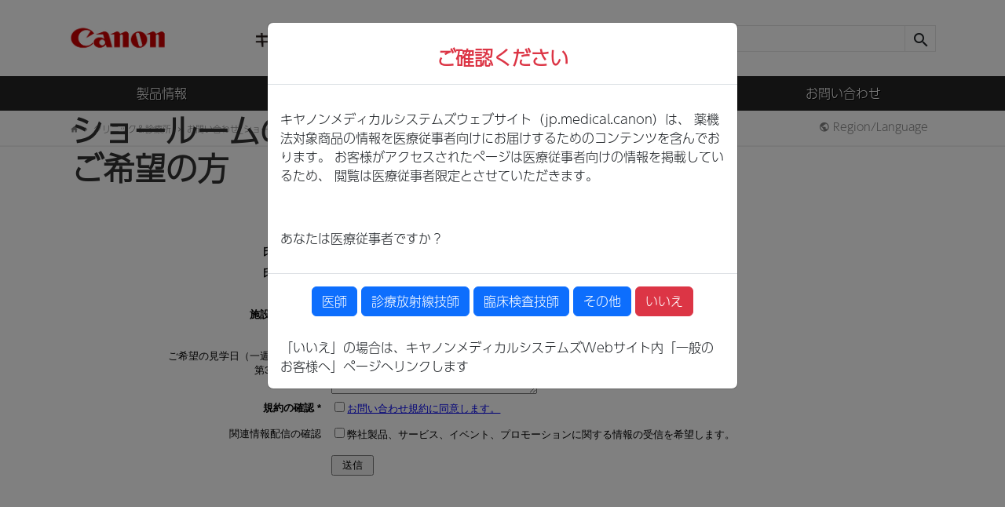

--- FILE ---
content_type: text/html; charset=utf-8
request_url: https://jp.medical.canon/clinic_support/contact_showroom
body_size: 81428
content:
<!DOCTYPE html>
<!--[if lt IE 7]><html class="no-js lt-ie9 lt-ie8 lt-ie7"><![endif]-->
<!--[if IE 7]><html class="no-js lt-ie9 lt-ie8"><![endif]-->
<!--[if IE 8]><html class="no-js lt-ie9"><![endif]-->
<!--[if gt IE 8]><!-->
<html class="no-js">
<!--<![endif]-->
<head>
    <meta charset="utf-8">

    <!-- Added Canonical URL to Avoid SEO Google Duplication -->
                    <link rel="canonical" href="/clinic_support/contact_showroom" />
                                    <link rel="alternate" hreflang="ja-JP" href="https://jp.medical.canon/clinic_support/contact_showroom" />


    <!-- Global Meta -->
    <meta http-equiv="X-UA-Compatible" content="IE=edge">
    <meta name="viewport" content="width=device-width, initial-scale=1">
    <meta http-equiv="Cache-control" content="no-cache, no-store, must-revalidate">
            <title>ショールーム見学のお問い合わせ | クリニック・診療所をサポートします | キヤノンメディカルシステムズ</title>
                        <meta name="twitter:card" content="summary">
                        <meta name="og:type" content="article">
                        <meta name="author" content="キヤノンメディカルシステムズ">
                        <meta name="og:title" content="ショールーム見学のお問い合わせ | クリニック・診療所をサポートします | キヤノンメディカルシステムズ">
                        <meta name="og:locale" content="en-US">
                        <meta name="title" content="ショールーム見学のお問い合わせ | クリニック・診療所をサポートします | キヤノンメディカルシステムズ">
                        <meta name="keywords" content=" ショールーム, クリニック, 診療所, 新規開業, キヤノンメディカルシステムズ">
                        <meta name="description" content="ショールーム見学のお問い合わせ。クリニック・診療所での製品導入のご相談・お問い合わせ。新規開業のサポートに関するお問い合わせ。キヤノンメディカルシステムは、クリニック・診療所をサポートします。">
                        <meta name="og:description" content="ショールーム見学のお問い合わせ。クリニック・診療所での製品導入のご相談・お問い合わせ。新規開業のサポートに関するお問い合わせ。キヤノンメディカルシステムは、クリニック・診療所をサポートします。">
                        <meta name="securityMessage" content="">
            <meta property="og:image" content="https://canonmedical.widen.net/s/gzzmklzmj5/636335359356893126wq">

    <!-- Styles Start update 20-11-2016 -->
    <link rel="stylesheet" type="text/css" href="/resources/css/bootstrap.css?20230123">
    <link rel="stylesheet" type="text/css" href="/resources/css/core.css?20250227">
    <link rel="stylesheet" type="text/css" href="/resources/css/modal-video-form-2017.css?20230123">

    <!-- Styles update 11/29/2021-->
    <link rel="stylesheet" type="text/css" href="/resources/css/compare-slider.css?20230123" />

    <!-- Styles update 09/09/2022-->
    <link rel="stylesheet" type="text/css" href="/resources/css/swiper-bundle.min.css?20230123" />


    <!-- Styles End -->
    <!-- Fonts Style Start -->
    

    <link rel="stylesheet" type="text/css" href="/resources/css/font.css?20230123">
     
    <link rel="stylesheet" type="text/css" href="https://cdnjs.cloudflare.com/ajax/libs/material-design-iconic-font/2.2.0/css/material-design-iconic-font.min.css">
    <link rel="stylesheet" type="text/css" href="https://cdnjs.cloudflare.com/ajax/libs/font-awesome/6.4.2/css/all.min.css">

    <!-- Global JavaScript -->
    <script type="text/javascript" src="/resources/js/jquery-3.6.0.min.js?20230123"></script>
    <script type="text/javascript" src="/resources/js/bootstrap.bundle.min.js?v=v5.2.2"></script>

    <!-- OneTrust Cookies Consent Notice start for uat.medical.canon -->
    <!-- <script src="https://cdn.cookielaw.org/scripttemplates/otSDKStub.js" data-document-language="true" type="text/javascript" charset="UTF-8" data-domain-script="b1b39d54-53b9-4974-8ece-4ddde32c00a4-test"></script>
    <script type="text/javascript">
        function OptanonWrapper() { }
    </script>
    OneTrust Cookies Consent Notice end for uat.medical.canon -->
    <!-- Fonts Style End -->
    <!-- IE Support -->
    <!--[if lt IE 10]>
    <script src="/resources/js/html5shiv.min.js"></script>
    <script src="/resources/js/respond.min.js"></script>
    <![endif]-->
    
 <!-- CPSWT-214 add -->
    <!-- CPSWT-238 mod start -->
    <!-- CPSWT-238 mod end -->
</head>
<body>

        <!-- Google Tag Manager -->
        <noscript>

            <iframe src="//www.googletagmanager.com/ns.html?id=GTM-KJ88GMV"
                    height="0" width="0" style="display:none;visibility:hidden"></iframe>
        </noscript>
        <script>
            (function (w, d, s, l, i) {
                    w[l] = w[l] || []; w[l].push({
                        'gtm.start':
                    new Date().getTime(), event: 'gtm.js'
                }); var f = d.getElementsByTagName(s)[0],
                j = d.createElement(s), dl = l != 'dataLayer' ? '&l=' + l : ''; j.async = true; j.src =
                '//www.googletagmanager.com/gtm.js?id=' + i + dl; f.parentNode.insertBefore(j, f);
            })(window, document, 'script', 'dataLayer', 'GTM-KJ88GMV');</script>
        <!-- End Google Tag Manager -->
    <div style="overflow:hidden;">

        <div id="page-wrap">
        <div id="header-wrap" typeof="Region" resource="TMSHeader">

        <div id="mobile-background"></div>

        




<div id="brand-area" class="d-none d-md-block">
    <div class="container">
        <div class="row" style="display: flex;justify-content: center;align-items: center;" typeof="Region" resource="Logo">
            

<div class="col-lg-6 col-md-6 col-sm-6" >

        <a href="/">
            <span >
                <img src="/media/_New_cmp_canon_J_logo_tcm18-47849.jpg" alt="" class="img-fluid" />
            </span>
            
        </a>
</div>                <!--20230308 mod
                PardotSearchConfiguration searchActionConfig = headerModel.Regions["HeadSection"].Entities[0] as PardotSearchConfiguration;
                -->


    <div class="col-lg-2 col-md-2 col-sm-2" >
            <a href="/">
                <span >
                    
                </span>

            </a>
    </div>
    <div class="col-lg-4 col-md-4 col-sm-4">
        <form id="header-search" action="https://go.global.medical.canon/s/126101/qlgtI5eO7B11s1gbirHLWMCIa8BpzMJz" method="get">
            <div class="input-group">
                <input name="q" type="text" class="form-control" placeholder="Search." value="" />
                <span class="input-group-btn">
                    <button class="btn btn-default-v3" type="submit" id="sidebarSearchSubmit"> <i class="zmdi zmdi-search"></i></button>
                </span>
            </div>
        </form>
    </div>

        </div>
    </div>
</div>









    <!--Primary Nav from ResorceFile value True -->
        <div id="primary-nav" class="navbar-wrapper">
            <div class="container">
                <nav class="navbar navbar-dark navbar-expand-md">
                    <div class="navbar-header">
                        <button type="button" id="menu-toggle"><i class="zmdi zmdi-menu"></i> Menu.</button>
                        <a class="navbar-brand d-block d-md-none" href="/"><img src="/media/New_J_composite_for%20Web_tcm18-31991.png" height="50" alt="" /></a>
                    </div>

                    <div id="navbar-primary" class="d-none d-md-block container-fluid">

                        <ul class="nav navbar-nav">

                            <li id="products" class="dropdown menu-position ">

                                    <a href="/products" class="dropdown-toggle nav-list" data-bs-toggle="dropdown">製品情報</a>
                                    <ul class="dropdown-menu mega-nav row">
                                        <li class="col-lg-2">
                                            <ul class="nav">
                                                            <li class="view-all"><a href="/products"> 製品一覧</a></li>

                                            </ul>
                                        </li>
                                                    <li class="col-lg-2 col-md-3 col-sm-3 ">
                                                        <ul class="nav">
                                                            <li class="nav-header"><a href="/products/angiography">X線アンギオグラフィ</a></li>

                                                                        <li><a href="/products/angiography/cardiac_area_index">心臓領域 血管撮影装置</a></li>
                                                                        <li><a href="/products/angiography/cerebrovascular_area_index">脳血管領域 血管撮影装置</a></li>
                                                                        <li><a href="/products/angiography/Alphenix_vascular">循環器・一般血管領域 血管撮影装置</a></li>
                                                                        <li><a href="/products/angiography/general_vessel_area_index">一般血管領域 血管撮影装置</a></li>
                                                                        <li><a href="/products/angiography/alphenix_hybrid_approach">ハイブリッドアプローチ 血管撮影装置</a></li>

                                                        </ul>
                                                    </li>
                                                    <li class="col-lg-2 col-md-3 col-sm-3 nav-border">
                                                        <ul class="nav">
                                                            <li class="nav-header"><a href="/products/computed-tomography">Computed Tomography</a></li>

                                                                        <li><a href="/products/computed-tomography/aq_precision">Aquilion Precision</a></li>
                                                                        <li><a href="/products/computed-tomography/aq_one_insight">Aquilion ONE / INSIGHT Edition</a></li>
                                                                        <li><a href="/products/computed-tomography/aquilion_one_nature_feature">Aquilion ONE / NATURE Edition</a></li>
                                                                        <li><a href="/products/computed-tomography/aquilion_one_n-ux_series_feature">Aquilion ONE N-UXシリーズ</a></li>
                                                                        <li><a href="/products/computed-tomography/aquilion_prime_sp_feature">Aquilion Prime SP</a></li>
                                                                        <li><a href="/products/computed-tomography/aq_serve">Aquilion Serve</a></li>
                                                                        <li><a href="/products/computed-tomography/aquilion_lightning_he_feature">Aquilion Lightning / Helios Edition</a></li>
                                                                        <li><a href="/products/computed-tomography/aquilion_lightning_feature">Aquilion Lightning / i Edition</a></li>
                                                                        <li><a href="/products/computed-tomography/aq_start">Aquilion Start / i Edition</a></li>
                                                                        <li><a href="/products/computed-tomography/aquilion-exceed-lb">Aquilion Exceed LB</a></li>

                                                        </ul>
                                                    </li>
                                                    <li class="col-lg-2 col-md-2 col-sm-2 ">
                                                        <ul class="nav">
                                                            <li class="nav-header"><a href="/products/magnetic-resonance">Magnetic Resonance</a></li>

                                                                        <li class="nav-subheader"><a class="disable-click" href="#">Products</a></li>
                                                                        <li><a href="/products/magnetic-resonance/Vantage_Centurian">Vantage Centurian</a></li>
                                                                        <li><a href="/products/magnetic-resonance/vantage_galan_3t_supreme_edition">Vantage Galan 3T / Supreme Edition</a></li>
                                                                        <li><a href="/products/magnetic-resonance/vantage_orian">Vantage Orian</a></li>
                                                                        <li><a href="/products/magnetic-resonance/vantage_Fortian">Vantage Fortian</a></li>
                                                                        <li><a href="/products/magnetic-resonance/vantage-gracian">Vantage Gracian</a></li>
                                                                        <li><a href="/products/magnetic-resonance/vantage-elan-active">Vantage Elan / Active Edition</a></li>
                                                                        <li class="nav-subheader"><a class="disable-click" href="#">More information</a></li>
                                                                                <li><a href="/products/magnetic-resonance/moreinformation/jiba">強力な磁場に対する注意のお願い</a></li>

                                                        </ul>
                                                    </li>
                                                    <li class="col-lg-2 col-md-2 col-sm-2 nav-border">
                                                        <ul class="nav">
                                                            <li class="nav-header"><a href="/products/Ultrasound">Ultrasound</a></li>

                                                                        <li><a href="/products/Ultrasound/aplio_i-series_prism_edition">Aplio i-series / Prism Edition</a></li>
                                                                        <li><a href="/products/Ultrasound/aplio-beyond">Aplio beyond</a></li>
                                                                        <li><a href="/products/Ultrasound/a-series">Aplio a-series</a></li>
                                                                        <li><a href="/products/Ultrasound/aplio_womens_health">Women&#39;s Health モデル</a></li>
                                                                        <li><a href="/products/Ultrasound/aplio_me">Aplio me</a></li>
                                                                        <li><a href="/products/Ultrasound/aplio_flex_go">Aplio flex ＆ Aplio go</a></li>
                                                                        <li><a href="/products/Ultrasound/aplio-air">Aplio air</a></li>
                                                                        <li class="nav-subheader"><a class="disable-click" href="#">More Information</a></li>
                                                                                <li><a href="https://ultreatment.app.medical.canon/ja/">洗浄・消毒・滅菌ガイド</a></li>
                                                                                <li><a href="/products/ultrasound/other/echosalon">会員制ウェブサイト ECHO SALON</a></li>

                                                        </ul>
                                                    </li>
                                                    <li class="col-lg-2 col-md-2 col-sm-2 ">
                                                        <ul class="nav">
                                                            <li class="nav-header"><a href="/products/xray">X-ray</a></li>

                                                                        <li><a href="/products/xray/xray-tv/">X線TV</a></li>
                                                                        <li><a href="/products/xray/radiography">一般X線撮影システム</a></li>
                                                                        <li><a href="/products/xray/cxdi">デジタルラジオグラフィ</a></li>
                                                                        <li><a href="/products/xray/mammography">マンモグラフィ</a></li>
                                                                        <li><a href="/products/xray/mobile">回診用X線装置</a></li>
                                                                        <li><a href="/products/xray/mass_scr">集団検診用X線システム</a></li>

                                                        </ul>
                                                    </li>
                                                    <li class="col-lg-2 col-md-2 col-sm-2 nav-border">
                                                        <ul class="nav">
                                                            <li class="nav-header"><a href="/products/molecular-imaging">Molecular Imaging</a></li>

                                                                        <li><a href="/products/molecular-imaging/cartesion_prime">Cartesion Prime / Luminous Edition</a></li>
                                                                        <li><a href="/products/molecular-imaging/GCA9300R_feature">GCA-9300R</a></li>

                                                        </ul>
                                                    </li>
                                                    <li class="col-lg-2 col-md-2 col-sm-2 ">
                                                        <ul class="nav">
                                                            <li class="nav-header"><a href="/products/rt">Radiation Therapy</a></li>

                                                                        <li><a href="/products/rt/VersaHD">Versa HD</a></li>
                                                                        <li><a href="/products/rt/ElektaHarmony">Elekta Harmony</a></li>
                                                                        <li><a href="/products/rt/ElektaInfinity">Elekta Infinity</a></li>
                                                                        <li><a href="/products/rt/Treatment_solution">治療ソリューション</a></li>
                                                                        <li><a href="/products/rt/support">サポート体制</a></li>

                                                        </ul>
                                                    </li>
                                                    <li class="col-lg-2 col-md-2 col-sm-2 nav-border">
                                                        <ul class="nav">
                                                            <li class="nav-header"><a href="/products/CL">Clinical Laboratory</a></li>

                                                                        <li><a href="/products/CL/2000testclass">2000テストクラス</a></li>
                                                                        <li><a href="/products/CL/1600testclass">1600テストクラス</a></li>
                                                                        <li><a href="/products/CL/1300testclass">1300テストクラス</a></li>
                                                                        <li><a href="/products/CL/900testclass">900テストクラス</a></li>
                                                                        <li><a href="/products/CL/800testclass">800テストクラス</a></li>
                                                                        <li><a href="/products/CL/400testclass">400テストクラス</a></li>
                                                                        <li><a href="/products/CL/solution">関連用品</a></li>
                                                                        <li><a href="/products/CL/training">東京CLスクエア</a></li>

                                                        </ul>
                                                    </li>
                                                    <li class="col-lg-2 col-md-2 col-sm-2 ">
                                                        <ul class="nav">
                                                            <li class="nav-header"><a href="/products/healthcareIT">ヘルスケアITソリューション</a></li>

                                                                        <li><a href="/products/healthcareIT/abierto/">医療情報ソリューション</a></li>
                                                                        <li><a href="/products/healthcareIT/advanced_visualization/">Vitrea</a></li>
                                                                        <li><a href="/products/healthcareIT/Abierto_Vision/">医用画像解析ワークステーション</a></li>
                                                                        <li><a href="/products/healthcareIT/pacs/radiology">放射線部門 画像ソリューション</a></li>
                                                                        <li><a href="/products/healthcareIT/pacs/cardiology">循環器部門 画像ソリューション</a></li>
                                                                        <li><a href="https://jp.medical.canon/products/his">病院ソリューション</a></li>

                                                        </ul>
                                                    </li>
                                                    <li class="col-lg-2 col-md-2 col-sm-2 nav-border">
                                                        <ul class="nav">
                                                            <li class="nav-header"><a href="/products/poct">POCTソリューション</a></li>

                                                                        <li><a href="/products/poct/pt">抗原検査</a></li>
                                                                        <li><a href="/products/poct/rapiim_SARS-CoV-2-H_index">Rapiim SARS-CoV-2-H</a></li>
                                                                        <li><a href="/products/poct/rapiim_SARS-CoV-2-N_index">Rapiim SARS-CoV-2-N</a></li>
                                                                        <li><a href="/products/poct/rapiim_SARS-CoV-2-N_Flu_index">Rapiim SARS-CoV-2-N/Flu</a></li>
                                                                        <li><a href="/products/poct/rapiim_flu_ab_index">Rapiim Flu-AB</a></li>
                                                                        <li><a href="/products/poct/rapiim_RSV_index">Rapiim RSV</a></li>
                                                                        <li><a href="/products/poct/dnachip">遺伝子検査</a></li>
                                                                        <li><a href="/products/poct/Genelyzer_KIT">新型コロナ 体外診断用医薬品 SARS-CoV-2 RNA 検出試薬　LAMPdirect　Genelyzer KIT</a></li>
                                                                        <li><a href="/products/poct/Genelyzer_M_series">等温遺伝子増幅装置 Genelyzer Mシリーズ</a></li>

                                                        </ul>
                                                    </li>


                                    </ul>
                            </li>


                                        <!-- TODO : Need to render inner part dynamically hrfs and <li> Id -->
                                        <li id="support" class="dropdown ">


                                                    <a href="/service-support" class="dropdown-toggle" data-bs-toggle="dropdown">サービス&amp;サポート</a>
                                                    <ul class="dropdown-menu">
                                                                <li><a href="/service-support/service">サービス</a></li>
                                                                <li><a href="/service-support/Interoperability">Interoperability (DICOM/IHE)</a></li>
                                                                <li><a href="/service-support/fee">診療報酬</a></li>
                                                                <li><a href="/service-support/securityinformation">製品セキュリティ情報</a></li>
                                                                <li><a href="https://epicus.medical.canon/jp/">医療従事者向け会員制Webサイト epicus CLUB</a></li>
                                                                <li><a href="https://area31.smp.ne.jp/area/p/nhse4peqem2lfodmj9/780nk0/login.html">特約店向け会員制 Webサイト DyRO WEB</a></li>

                                                    </ul>
                                        </li>
                                        <!-- TODO : Need to render inner part dynamically hrfs and <li> Id -->
                                        <li id="support" class="dropdown ">


                                                            <a href="/News/index">イベント</a>
                                        </li>
                                        <!-- TODO : Need to render inner part dynamically hrfs and <li> Id -->
                                        <li id="support" class="dropdown ">


                                                    <a href="/about" class="dropdown-toggle" data-bs-toggle="dropdown">企業情報</a>
                                                    <ul class="dropdown-menu">
                                                                <li><a href="/about/index">社長メッセージ</a></li>
                                                                <li><a href="https://jp.medical.canon/News/PressRelease">プレスリリース</a></li>
                                                                <li><a href="/about/corporate">会社概要</a></li>
                                                                <li><a href="/about/japan">国内ネットワーク</a></li>
                                                                <li><a href="/about/global">グローバル拠点</a></li>
                                                                <li><a href="/about/CSR">サステナビリティレポート</a></li>
                                                                <li><a href="/about/medicAR">medicAR</a></li>
                                                                <li><a href="/about/recruit">採用情報</a></li>

                                                    </ul>
                                        </li>
                                        <!-- TODO : Need to render inner part dynamically hrfs and <li> Id -->
                                        <li id="support" class="dropdown ">


                                                            <a href="/contact/index">お問い合わせ</a>
                                        </li>


                        </ul>

                    </div>
                </nav>

            </div>
        </div>


<div id="navbar-mobile">
    <div class="mobile-header">
        <a class="navbar-brand-mobile" href="#"><img src="/media/New_J_composite_for%20Web_tcm18-31991.png" height="50" alt="" /></a>
        <button type="button" id="menu-toggle-close"><i class="zmdi zmdi-close-circle-o"></i></button>
    </div>
    <ul class="nav block">
        <li>
            <a data-bs-toggle="collapse" href="#collapseProducts" role="button" aria-expanded="false" aria-controls="collapseProducts">製品情報</a>
            <ul id="collapseProducts" class="nav collapse in">
                            <li><a class="nav-list collapse" href="/products">製品一覧</a></li>
                            <li>
                                <a data-bs-toggle="collapse" href="#angiography-mobnav" role="button" aria-expanded="false" aria-controls="collapseProducts angiography-mobnav">X線アンギオグラフィ</a>
                                <ul id="angiography-mobnav" class="nav collapse in">
                                    <li class="nav-header"><a class="nav-list collapse" href="/products/angiography">Overview</a></li>

                                            <li class=""><a class="nav-list collapse" href="/products/angiography/cardiac_area_index">心臓領域 血管撮影装置</a></li>
                                            <li><a class="nav-list collapse" href="/products/angiography/cerebrovascular_area_index">脳血管領域 血管撮影装置</a></li>
                                            <li><a class="nav-list collapse" href="/products/angiography/Alphenix_vascular">循環器・一般血管領域 血管撮影装置</a></li>
                                            <li><a class="nav-list collapse" href="/products/angiography/general_vessel_area_index">一般血管領域 血管撮影装置</a></li>
                                            <li><a class="nav-list collapse" href="/products/angiography/alphenix_hybrid_approach">ハイブリッドアプローチ 血管撮影装置</a></li>
                                </ul>
                            </li>
                            <li>
                                <a data-bs-toggle="collapse" href="#computed-tomography-mobnav" role="button" aria-expanded="false" aria-controls="collapseProducts computed-tomography-mobnav">Computed Tomography</a>
                                <ul id="computed-tomography-mobnav" class="nav collapse in">
                                    <li class="nav-header"><a class="nav-list collapse" href="/products/computed-tomography">Overview</a></li>

                                            <li><a class="nav-list collapse" href="/products/computed-tomography/aq_precision">Aquilion Precision</a></li>
                                            <li><a class="nav-list collapse" href="/products/computed-tomography/aq_one_insight">Aquilion ONE / INSIGHT Edition</a></li>
                                            <li><a class="nav-list collapse" href="/products/computed-tomography/aquilion_one_nature_feature">Aquilion ONE / NATURE Edition</a></li>
                                            <li><a class="nav-list collapse" href="/products/computed-tomography/aquilion_one_n-ux_series_feature">Aquilion ONE N-UXシリーズ</a></li>
                                            <li><a class="nav-list collapse" href="/products/computed-tomography/aquilion_prime_sp_feature">Aquilion Prime SP</a></li>
                                            <li><a class="nav-list collapse" href="/products/computed-tomography/aq_serve">Aquilion Serve</a></li>
                                            <li><a class="nav-list collapse" href="/products/computed-tomography/aquilion_lightning_he_feature">Aquilion Lightning / Helios Edition</a></li>
                                            <li><a class="nav-list collapse" href="/products/computed-tomography/aquilion_lightning_feature">Aquilion Lightning / i Edition</a></li>
                                            <li><a class="nav-list collapse" href="/products/computed-tomography/aq_start">Aquilion Start / i Edition</a></li>
                                            <li><a class="nav-list collapse" href="/products/computed-tomography/aquilion-exceed-lb">Aquilion Exceed LB</a></li>
                                </ul>
                            </li>
                            <li>
                                <a data-bs-toggle="collapse" href="#magnetic-resonance-mobnav" role="button" aria-expanded="false" aria-controls="collapseProducts magnetic-resonance-mobnav">Magnetic Resonance</a>
                                <ul id="magnetic-resonance-mobnav" class="nav collapse in">
                                    <li class="nav-header"><a class="nav-list collapse" href="/products/magnetic-resonance">Overview</a></li>

                                            <li class="nav-subheader"><a class="disable-click nav-list collapse" href="#">Products</a></li>
                                            <li><a class="nav-list collapse" href="/products/magnetic-resonance/Vantage_Centurian">Vantage Centurian</a></li>
                                            <li><a class="nav-list collapse" href="/products/magnetic-resonance/vantage_galan_3t_supreme_edition">Vantage Galan 3T / Supreme Edition</a></li>
                                            <li><a class="nav-list collapse" href="/products/magnetic-resonance/vantage_orian">Vantage Orian</a></li>
                                            <li><a class="nav-list collapse" href="/products/magnetic-resonance/vantage_Fortian">Vantage Fortian</a></li>
                                            <li><a class="nav-list collapse" href="/products/magnetic-resonance/vantage-gracian">Vantage Gracian</a></li>
                                            <li><a class="nav-list collapse" href="/products/magnetic-resonance/vantage-elan-active">Vantage Elan / Active Edition</a></li>
                                            <li class="nav-subheader"><a class="disable-click nav-list collapse" href="#">More information</a></li>
                                                    <li><a class="nav-list collapse" href="/products/magnetic-resonance/moreinformation/jiba">強力な磁場に対する注意のお願い</a></li>
                                </ul>
                            </li>
                            <li>
                                <a data-bs-toggle="collapse" href="#Ultrasound-mobnav" role="button" aria-expanded="false" aria-controls="collapseProducts Ultrasound-mobnav">Ultrasound</a>
                                <ul id="Ultrasound-mobnav" class="nav collapse in">
                                    <li class="nav-header"><a class="nav-list collapse" href="/products/Ultrasound">Overview</a></li>

                                            <li class=""><a class="nav-list collapse" href="/products/Ultrasound/aplio_i-series_prism_edition">Aplio i-series / Prism Edition</a></li>
                                            <li><a class="nav-list collapse" href="/products/Ultrasound/aplio-beyond">Aplio beyond</a></li>
                                            <li><a class="nav-list collapse" href="/products/Ultrasound/a-series">Aplio a-series</a></li>
                                            <li><a class="nav-list collapse" href="/products/Ultrasound/aplio_womens_health">Women&#39;s Health モデル</a></li>
                                            <li><a class="nav-list collapse" href="/products/Ultrasound/aplio_me">Aplio me</a></li>
                                            <li><a class="nav-list collapse" href="/products/Ultrasound/aplio_flex_go">Aplio flex ＆ Aplio go</a></li>
                                            <li><a class="nav-list collapse" href="/products/Ultrasound/aplio-air">Aplio air</a></li>
                                            <li class="nav-subheader"><a class="disable-click nav-list collapse" href="#">More Information</a></li>
                                                    <li><a class="nav-list collapse" href="https://ultreatment.app.medical.canon/ja/">洗浄・消毒・滅菌ガイド</a></li>
                                                    <li><a class="nav-list collapse" href="/products/ultrasound/other/echosalon">会員制ウェブサイト ECHO SALON</a></li>
                                </ul>
                            </li>
                            <li>
                                <a data-bs-toggle="collapse" href="#xray-mobnav" role="button" aria-expanded="false" aria-controls="collapseProducts xray-mobnav">X-ray</a>
                                <ul id="xray-mobnav" class="nav collapse in">
                                    <li class="nav-header"><a class="nav-list collapse" href="/products/xray">Overview</a></li>

                                            <li><a class="nav-list collapse" href="/products/xray/xray-tv/">X線TV</a></li>
                                            <li><a class="nav-list collapse" href="/products/xray/radiography">一般X線撮影システム</a></li>
                                            <li><a class="nav-list collapse" href="/products/xray/cxdi">デジタルラジオグラフィ</a></li>
                                            <li><a class="nav-list collapse" href="/products/xray/mammography">マンモグラフィ</a></li>
                                            <li><a class="nav-list collapse" href="/products/xray/mobile">回診用X線装置</a></li>
                                            <li><a class="nav-list collapse" href="/products/xray/mass_scr">集団検診用X線システム</a></li>
                                </ul>
                            </li>
                            <li>
                                <a data-bs-toggle="collapse" href="#molecular-imaging-mobnav" role="button" aria-expanded="false" aria-controls="collapseProducts molecular-imaging-mobnav">Molecular Imaging</a>
                                <ul id="molecular-imaging-mobnav" class="nav collapse in">
                                    <li class="nav-header"><a class="nav-list collapse" href="/products/molecular-imaging">Overview</a></li>

                                            <li class=""><a class="nav-list collapse" href="/products/molecular-imaging/cartesion_prime">Cartesion Prime / Luminous Edition</a></li>
                                            <li><a class="nav-list collapse" href="/products/molecular-imaging/GCA9300R_feature">GCA-9300R</a></li>
                                </ul>
                            </li>
                            <li>
                                <a data-bs-toggle="collapse" href="#rt-mobnav" role="button" aria-expanded="false" aria-controls="collapseProducts rt-mobnav">Radiation Therapy</a>
                                <ul id="rt-mobnav" class="nav collapse in">
                                    <li class="nav-header"><a class="nav-list collapse" href="/products/rt">Overview</a></li>

                                            <li class=""><a class="nav-list collapse" href="/products/rt/VersaHD">Versa HD</a></li>
                                            <li><a class="nav-list collapse" href="/products/rt/ElektaHarmony">Elekta Harmony</a></li>
                                            <li><a class="nav-list collapse" href="/products/rt/ElektaInfinity">Elekta Infinity</a></li>
                                            <li><a class="nav-list collapse" href="/products/rt/Treatment_solution">治療ソリューション</a></li>
                                            <li><a class="nav-list collapse" href="/products/rt/support">サポート体制</a></li>
                                </ul>
                            </li>
                            <li>
                                <a data-bs-toggle="collapse" href="#CL-mobnav" role="button" aria-expanded="false" aria-controls="collapseProducts CL-mobnav">Clinical Laboratory</a>
                                <ul id="CL-mobnav" class="nav collapse in">
                                    <li class="nav-header"><a class="nav-list collapse" href="/products/CL">Overview</a></li>

                                            <li class=""><a class="nav-list collapse" href="/products/CL/2000testclass">2000テストクラス</a></li>
                                            <li><a class="nav-list collapse" href="/products/CL/1600testclass">1600テストクラス</a></li>
                                            <li><a class="nav-list collapse" href="/products/CL/1300testclass">1300テストクラス</a></li>
                                            <li><a class="nav-list collapse" href="/products/CL/900testclass">900テストクラス</a></li>
                                            <li><a class="nav-list collapse" href="/products/CL/800testclass">800テストクラス</a></li>
                                            <li><a class="nav-list collapse" href="/products/CL/400testclass">400テストクラス</a></li>
                                            <li><a class="nav-list collapse" href="/products/CL/solution">関連用品</a></li>
                                            <li><a class="nav-list collapse" href="/products/CL/training">東京CLスクエア</a></li>
                                </ul>
                            </li>
                            <li>
                                <a data-bs-toggle="collapse" href="#healthcareIT-mobnav" role="button" aria-expanded="false" aria-controls="collapseProducts healthcareIT-mobnav">ヘルスケアITソリューション</a>
                                <ul id="healthcareIT-mobnav" class="nav collapse in">
                                    <li class="nav-header"><a class="nav-list collapse" href="/products/healthcareIT">Overview</a></li>

                                            <li class=""><a class="nav-list collapse" href="/products/healthcareIT/abierto/">医療情報ソリューション</a></li>
                                            <li><a class="nav-list collapse" href="/products/healthcareIT/advanced_visualization/">Vitrea</a></li>
                                            <li><a class="nav-list collapse" href="/products/healthcareIT/Abierto_Vision/">医用画像解析ワークステーション</a></li>
                                            <li><a class="nav-list collapse" href="/products/healthcareIT/pacs/radiology">放射線部門 画像ソリューション</a></li>
                                            <li><a class="nav-list collapse" href="/products/healthcareIT/pacs/cardiology">循環器部門 画像ソリューション</a></li>
                                            <li><a class="nav-list collapse" href="https://jp.medical.canon/products/his">病院ソリューション</a></li>
                                </ul>
                            </li>
                            <li>
                                <a data-bs-toggle="collapse" href="#poct-mobnav" role="button" aria-expanded="false" aria-controls="collapseProducts poct-mobnav">POCTソリューション</a>
                                <ul id="poct-mobnav" class="nav collapse in">
                                    <li class="nav-header"><a class="nav-list collapse" href="/products/poct">Overview</a></li>

                                            <li><a class="nav-list collapse" href="/products/poct/pt">抗原検査</a></li>
                                            <li><a class="nav-list collapse" href="/products/poct/rapiim_SARS-CoV-2-H_index">Rapiim SARS-CoV-2-H</a></li>
                                            <li><a class="nav-list collapse" href="/products/poct/rapiim_SARS-CoV-2-N_index">Rapiim SARS-CoV-2-N</a></li>
                                            <li><a class="nav-list collapse" href="/products/poct/rapiim_SARS-CoV-2-N_Flu_index">Rapiim SARS-CoV-2-N/Flu</a></li>
                                            <li><a class="nav-list collapse" href="/products/poct/rapiim_flu_ab_index">Rapiim Flu-AB</a></li>
                                            <li><a class="nav-list collapse" href="/products/poct/rapiim_RSV_index">Rapiim RSV</a></li>
                                            <li><a class="nav-list collapse" href="/products/poct/dnachip">遺伝子検査</a></li>
                                            <li><a class="nav-list collapse" href="/products/poct/Genelyzer_KIT">新型コロナ 体外診断用医薬品 SARS-CoV-2 RNA 検出試薬　LAMPdirect　Genelyzer KIT</a></li>
                                            <li><a class="nav-list collapse" href="/products/poct/Genelyzer_M_series">等温遺伝子増幅装置 Genelyzer Mシリーズ</a></li>
                                </ul>
                            </li>


            </ul>
        </li>



                    <li>
                        <a data-bs-toggle="collapse" href="#service-support-mobnav" role="button" aria-expanded="false" aria-controls="collapseProducts service-support-mobnav">サービス&amp;サポート</a>
                        <ul id="service-support-mobnav" class="nav collapse in">

                                    <li><a href="/service-support/service">サービス</a></li>
                                    <li><a href="/service-support/Interoperability">Interoperability (DICOM/IHE)</a></li>
                                    <li><a href="/service-support/fee">診療報酬</a></li>
                                    <li><a href="/service-support/securityinformation">製品セキュリティ情報</a></li>
                                    <li><a href="https://epicus.medical.canon/jp/">医療従事者向け会員制Webサイト epicus CLUB</a></li>
                                    <li><a href="https://area31.smp.ne.jp/area/p/nhse4peqem2lfodmj9/780nk0/login.html">特約店向け会員制 Webサイト DyRO WEB</a></li>
                        </ul>
                    </li>
                    <li>
                        <a data-bs-toggle="collapse" href="#News-mobnav" role="button" aria-expanded="false" aria-controls="collapseProducts News-mobnav">イベント</a>
                        <ul id="News-mobnav" class="nav collapse in">

                                    <li><a href="/News/index">イベント</a></li>
                        </ul>
                    </li>
                    <li>
                        <a data-bs-toggle="collapse" href="#about-mobnav" role="button" aria-expanded="false" aria-controls="collapseProducts about-mobnav">企業情報</a>
                        <ul id="about-mobnav" class="nav collapse in">

                                    <li><a href="/about/index">社長メッセージ</a></li>
                                    <li><a href="https://jp.medical.canon/News/PressRelease">プレスリリース</a></li>
                                    <li><a href="/about/corporate">会社概要</a></li>
                                    <li><a href="/about/japan">国内ネットワーク</a></li>
                                    <li><a href="/about/global">グローバル拠点</a></li>
                                    <li><a href="/about/CSR">サステナビリティレポート</a></li>
                                    <li><a href="/about/medicAR">medicAR</a></li>
                                    <li><a href="/about/recruit">採用情報</a></li>
                        </ul>
                    </li>
                    <li>
                        <a data-bs-toggle="collapse" href="#contact-mobnav" role="button" aria-expanded="false" aria-controls="collapseProducts contact-mobnav">お問い合わせ</a>
                        <ul id="contact-mobnav" class="nav collapse in">

                                    <li><a href="/contact/index">お問い合わせ</a></li>
                        </ul>
                    </li>
                    <li>
                <a href="" role="button" aria-expanded="false" aria-controls="collapseProducts contact-mobnav" class="collapsed"></a>
            </li>

                        <!--20230308 mod
                    PardotSearchConfiguration searchActionConfig = headerModel.Regions["HeadSection"].Entities[0] as PardotSearchConfiguration;
                    -->

        <li>
            <form id="mobile-search" action="https://go.global.medical.canon/s/126101/qlgtI5eO7B11s1gbirHLWMCIa8BpzMJz" method="get">
                <div class="input-group">
                    
                    <input name="q" type="text" class="form-control" placeholder="Search." value="" />
                    <span class="input-group-btn d-flex">
                        
                        <button class="btn btn-default-v3 d-flex" type="submit" id="sidebarSearchSubmit"> <i class="zmdi zmdi-search"></i></button>
                    </span>
                    
                    
                </div>
            </form>
        </li>
    </ul>
</div>



<div id="resource-nav">
    <div class="container">
        <div class="row">
          
            <!--Breadcrumb Nav -->
    <div class="col-lg-8 col-sm-6 d-none d-md-block">
        <ul id="breadcrumb">
            <li>
                
                    <a href="/">
                        <i class="zmdi zmdi-home"></i>
                    </a>
                
            </li>
                                        <li>
                    
                    
                    <a href="/clinic_support">
                        <i class="zmdi zmdi-chevron-right"></i>
                        <span></span>
                        クリニック＆診療所
                    </a>
                </li>

                    <li>
                        
                        
                        <a href="#">
                            <i class="zmdi zmdi-chevron-right"></i>
                            <span></span>
                            お問い合わせ_ショールーム
                        </a>
                        
                    </li>


        </ul>
    </div>


<!--Resource Nav -->


<div class="col-lg-4 col-md-6 col-12">
    <ul id="contact-info">

        <li id="share-dropdown-resource-nav">

        </li>


            <li><a class="collapsed" href="#" data-bs-toggle="collapse" data-bs-target="#regionSelector" aria-expanded="false" aria-controls="regionSelector"><i class="zmdi zmdi-globe"></i> Region/Language</a></li>

    </ul>
</div>






        </div>
    </div>
</div>


        <div class="collapse bg-gray1 border-top border-bottom" id="regionSelector">
            <div class="section-30">
                <div class="container section-10-bottom">
                    <div class="row">
                        <div class="col-10 text130">
                                <a href="https://global.medical.canon/" class="">
                                    <i class="zmdi zmdi-globe"></i>

                                    Global / English
                                </a>

                        </div>

                        <div class="col-2"><a class="btn btn-danger float-end d-flex align-items-center" id="RSClose">Close <i class="zmdi zmdi-close-circle-o"></i></a></div>
                    </div>
                </div>
                <div class="container">
                    <div class="row">
                        <div class="col-lg-12">
                            <ul id="region-tab" class="ibBox" role="tablist">
                                                <li class="ib"><a class="active" aria-expanded="true" data-category="" href="#tab0" data-bs-toggle="tab">Asia</a></li>
                                                <li class="ib"><a aria-expanded="false" data-category="" href="#tab1" data-bs-toggle="tab">North America</a></li>
                                                <li class="ib"><a aria-expanded="false" data-category="" href="#tab2" data-bs-toggle="tab">South America</a></li>
                                                <li class="ib"><a aria-expanded="false" data-category="" href="#tab3" data-bs-toggle="tab">Europe</a></li>
                                                <li class="ib"><a aria-expanded="false" data-category="" href="#tab4" data-bs-toggle="tab">Africa/Mid-East</a></li>
                                                <li class="ib"><a aria-expanded="false" data-category="" href="#tab5" data-bs-toggle="tab">Oceania</a></li>

                            </ul>
                        </div>
                    </div>
                </div>
                <div class="container">
                    <div class="row">
                        <div class="col-lg-12">
                            <div class="tab-content">
                                                <div id="tab0" class="tab-pane fade in active">
                                                    <div class="clearfix ibBox">

                                                            <div class="ib region col-md-3 col-sm-4 col-6"><a href="https://jp.medical.canon/" class="RegionCheck"><i class="zmdi zmdi-caret-right zmdi-hc-fw"></i> <span class="region">Japan</span> / 日本語</a></div>
                                                            <div class="ib region col-md-3 col-sm-4 col-6"><a href="http://www.canon-medical.com.cn/" class="RegionCheck"><i class="zmdi zmdi-caret-right zmdi-hc-fw"></i> <span class="region">China</span> / 简体中文</a></div>
                                                            <div class="ib region col-md-3 col-sm-4 col-6"><a href="https://kr.medical.canon/" class="RegionCheck"><i class="zmdi zmdi-caret-right zmdi-hc-fw"></i> <span class="region">Korea</span> / 한국어</a></div>
                                                            <div class="ib region col-md-3 col-sm-4 col-6"><a href="https://sg.medical.canon/" class="RegionCheck"><i class="zmdi zmdi-caret-right zmdi-hc-fw"></i> <span class="region">Singapore</span> / English</a></div>
                                                            <div class="ib region col-md-3 col-sm-4 col-6"><a href="https://my.medical.canon/index.html" class="RegionCheck"><i class="zmdi zmdi-caret-right zmdi-hc-fw"></i> <span class="region">Malaysia</span> / English</a></div>
                                                            <div class="ib region col-md-3 col-sm-4 col-6"><a href="https://in.medical.canon/" class="RegionCheck"><i class="zmdi zmdi-caret-right zmdi-hc-fw"></i> <span class="region">India</span> / English</a></div>

                                                    </div>
                                                </div>
                                                <div id="tab1" class="tab-pane fade in">
                                                    <div class="clearfix ibBox">

                                                            <div class="ib region col-md-3 col-sm-4 col-6"><a href="https://us.medical.canon/" class="RegionCheck"><i class="zmdi zmdi-caret-right zmdi-hc-fw"></i> <span class="region">United States Of America</span> /  English</a></div>
                                                            <div class="ib region col-md-3 col-sm-4 col-6"><a href="https://ca.medical.canon/" class="RegionCheck"><i class="zmdi zmdi-caret-right zmdi-hc-fw"></i> <span class="region">Canada</span> / English</a></div>
                                                            <div class="ib region col-md-3 col-sm-4 col-6"><a href="https://ca.medical.canon/francais/" class="RegionCheck"><i class="zmdi zmdi-caret-right zmdi-hc-fw"></i> <span class="region">Canada</span> / French</a></div>

                                                    </div>
                                                </div>
                                                <div id="tab2" class="tab-pane fade in">
                                                    <div class="clearfix ibBox">

                                                            <div class="ib region col-md-3 col-sm-4 col-6"><a href="https://br.medical.canon/" class="RegionCheck"><i class="zmdi zmdi-caret-right zmdi-hc-fw"></i> <span class="region">Brazil</span> / Portugu&#234;s</a></div>
                                                            <div class="ib region col-md-3 col-sm-4 col-6"><a href="https://ar.medical.canon" class="RegionCheck"><i class="zmdi zmdi-caret-right zmdi-hc-fw"></i> <span class="region">Argentina</span> / Espanol</a></div>

                                                    </div>
                                                </div>
                                                <div id="tab3" class="tab-pane fade in">
                                                    <div class="clearfix ibBox">

                                                            <div class="ib region col-md-3 col-sm-4 col-6"><a href="https://eu.medical.canon/" class="RegionCheck"><i class="zmdi zmdi-caret-right zmdi-hc-fw"></i> <span class="region">Europe</span> / English</a></div>
                                                            <div class="ib region col-md-3 col-sm-4 col-6"><a href="https://at.medical.canon/" class="RegionCheck"><i class="zmdi zmdi-caret-right zmdi-hc-fw"></i> <span class="region">Austria</span> / Deutsch</a></div>
                                                            <div class="ib region col-md-3 col-sm-4 col-6"><a href="https://be-fr.medical.canon/" class="RegionCheck"><i class="zmdi zmdi-caret-right zmdi-hc-fw"></i> <span class="region">Belgium</span> / French</a></div>
                                                            <div class="ib region col-md-3 col-sm-4 col-6"><a href="https://be-nl.medical.canon/" class="RegionCheck"><i class="zmdi zmdi-caret-right zmdi-hc-fw"></i> <span class="region">Belgium</span> / Dutch</a></div>
                                                            <div class="ib region col-md-3 col-sm-4 col-6"><a href="https://fr.medical.canon/" class="RegionCheck"><i class="zmdi zmdi-caret-right zmdi-hc-fw"></i> <span class="region">France</span> / French</a></div>
                                                            <div class="ib region col-md-3 col-sm-4 col-6"><a href="https://de.medical.canon/" class="RegionCheck"><i class="zmdi zmdi-caret-right zmdi-hc-fw"></i> <span class="region">Germany</span> / Deutsch</a></div>
                                                            <div class="ib region col-md-3 col-sm-4 col-6"><a href="https://nl.medical.canon/" class="RegionCheck"><i class="zmdi zmdi-caret-right zmdi-hc-fw"></i> <span class="region">Netherlands</span> / Dutch</a></div>
                                                            <div class="ib region col-md-3 col-sm-4 col-6"><a href="https://es.medical.canon/" class="RegionCheck"><i class="zmdi zmdi-caret-right zmdi-hc-fw"></i> <span class="region">Spain</span> / Spanish</a></div>
                                                            <div class="ib region col-md-3 col-sm-4 col-6"><a href="https://se.medical.canon/" class="RegionCheck"><i class="zmdi zmdi-caret-right zmdi-hc-fw"></i> <span class="region">Sweden</span> / Swedish</a></div>
                                                            <div class="ib region col-md-3 col-sm-4 col-6"><a href="https://ch.medical.canon/" class="RegionCheck"><i class="zmdi zmdi-caret-right zmdi-hc-fw"></i> <span class="region">Switzerland</span> / English</a></div>
                                                            <div class="ib region col-md-3 col-sm-4 col-6"><a href="https://uk.medical.canon/" class="RegionCheck"><i class="zmdi zmdi-caret-right zmdi-hc-fw"></i> <span class="region">United Kingdom</span> / English</a></div>
                                                            <div class="ib region col-md-3 col-sm-4 col-6"><a href="https://it.medical.canon/" class="RegionCheck"><i class="zmdi zmdi-caret-right zmdi-hc-fw"></i> <span class="region">Italy</span> / Italian</a></div>

                                                    </div>
                                                </div>
                                                <div id="tab4" class="tab-pane fade in">
                                                    <div class="clearfix ibBox">

                                                            <div class="ib region col-md-3 col-sm-4 col-6"><a href="https://tr.medical.canon" class="RegionCheck"><i class="zmdi zmdi-caret-right zmdi-hc-fw"></i> <span class="region">Turkey</span> / T&#252;rk&#231;e</a></div>
                                                            <div class="ib region col-md-3 col-sm-4 col-6"><a href="https://mea.medical.canon/index.html" class="RegionCheck"><i class="zmdi zmdi-caret-right zmdi-hc-fw"></i> <span class="region">Middle East</span> / English</a></div>

                                                    </div>
                                                </div>
                                                <div id="tab5" class="tab-pane fade in">
                                                    <div class="clearfix ibBox">

                                                            <div class="ib region col-md-3 col-sm-4 col-6"><a href="https://anz.medical.canon/" class="RegionCheck"><i class="zmdi zmdi-caret-right zmdi-hc-fw"></i> <span class="region">Australia, Fiji, New Caledonia, Papua, New Guinea, Tonga, Vanuatu, Samoa, New Zealand</span> / English</a></div>

                                                    </div>
                                                </div>


                            </div>
                        </div>
                    </div>
                </div>
            </div>
        </div>
<!--[if lt IE 8]>
    <div id="incompability" class="container-fluid page-border " >
        <div class="row">
            <div class="col-sm-9">
                <div class="h4" >Old browser</div>
                <p >Our site works best with browsers newer than the one you’re using. You can continue using this browser, but be aware that some features might not be available. We apologize for this inconvenience.</p>
            </div>
            <div class="col-sm-3">
                <ul class="nav nav-cookie">
                    <li >
                        <a id="incompability-hide" href="#"><i class="fa fa-check-circle"></i> Continue</a>
                    </li>
                        <li >
                            <a href="http://updatemybrowser.org/browser"><i class="fa fa-question-circle"></i> Help me</a>
                        </li>
                </ul>
            </div>
        </div>
    </div>
<![endif]-->




    </div>


    <div id="primary-content">
        
    <div id="banner-area" class="d-none d-md-block">
        <div class="container">
            <div class="row">
                <div class="col-sm-12" prefix="b: http://www.sdl.com/web/schemas/core" typeof="b:banner">
                            <span property="largeImage">
                                <img src=https://canonmedical.widen.net/content/ryhaxwr6bf/original/637122322327427049AB.jpg?u=cglmil&amp; class="img-fluid" alt="" />
                            </span>
                            <div class="banner-caption">
                                <div class="row">
                                    <div class="col-lg-6 col-md-6 col-sm-7">

                                        <h1>
                                                                                            <strong property="description">
                                                    ショールームのご見学を
<br />
ご希望の方
                                                </strong>
                                        </h1>
                                    </div>
                                </div>
                            </div>

                </div>
            </div>
        </div>
    </div>


<div typeof="Region" resource="Hero">
        <div class="container d-block d-md-none border-bottom">
        <div class="section-60">
            <div class="row">
                <div class="col-12 d-block d-sm-none top-image">
                                            <h1>
                                                            <strong property="description">ショールームのご見学を
<br />
ご希望の方</strong>
                        </h1>
                </div>
            </div>
        </div>
    </div>

</div>

<div id="content-area">
    



    <div class="container">
        <div class="section-20">
            <div class="ProductDetailContent ContentArea">
                <div class="row">
                    <div class="col-sm-12">
                    </div>
                    <div class="col-sm-12">
                                                    <div class="primary-contentLikeP">
                                <div style="text-align: center;">準備の関係上、申し訳ございませんが、
<br />
ご見学日は、一週間後以降に設定頂けますよう、お願いいたします。</div>

<br />
<iframe class="optanon-category-C0004"  src="https://go.global.medical.canon/l/126101/2020-04-22/79whs8" width="100%" height="800" frameborder="0" style="border: 0">　</iframe>

                            </div>
                                                                                            </div>
                    <div class="col-sm-12">

                    </div>
                </div>
            </div>
        </div>
    </div>
    <div class="modal fade" id="clenicalModal" tabindex="-1">
        <div class="modal-dialog modal-lg modal-fullscreen p-3">
            <div class="modal-content">
                <button type="button" class="btn btn-secondary" data-bs-dismiss="modal" style="position: fixed;right:40px;top:10px;z-index:2500;"><i class="zmdi zmdi-zoom-out"></i></button>
                <div class="modal-body bg-black">

                </div>
            </div>
        </div>
    </div>
</div>


    </div>
</div>
<a href="#0" class="scroll-top"><i class="zmdi zmdi-chevron-up"></i></a>

    <div id="social-bar">
        <div class="container">
            <div class="row">
                <div class="col-sm-12">
                    <ul class="nav nav-justified" prefix="l: http://schema.org s: http://www.sdl.com/web/schemas/core" typeof="l:LinkListTms s:SocialLinks">
                                <li class="nav-item" property="link">
                                    <a class="nav-list" href="https://www.youtube.com/channel/UCSDzqn0vuy44aR8SuDKhSiA" target="_blank" title="Visit us on YouTube" property="link">
                                            <i class="zmdi zmdi-youtube-play"></i>
                                    </a>
                                </li>
                                <li class="nav-item" property="link">
                                    <a class="nav-list" href="https://twitter.com/CanonMedicalJP" target="_blank" title="Visit us on X" property="link">
                                            <i class="fa-brands fa-square-x-twitter"></i>
                                    </a>
                                </li>
                        <li id="share-dropdown-footer" class="dropdown nav-item">
                            <a href="#" class="dropdown-toggle nav-list" data-bs-toggle="dropdown" title="Share"><i class="zmdi zmdi-share"></i></a>
                                <ul class="dropdown-menu dropdown-up dropdown-left" prefix="s: http://www.sdl.com/web/schemas/core l: http://www.sdl.com/web/schemas/core" typeof="s:modalityProductLanding l:SocialLinks">
                                                <li property="link link">
                                                    <a href="https://twitter.com/CanonMedicalJP"><i class="fa-brands fa-square-x-twitter"></i> X</a>
                                                </li>
                                                <li property="link link">
                                                    <a href="https://www.linkedin.com/company-beta/16230657/"><i class="zmdi zmdi-linkedin-box"></i> LinkedIn</a>
                                                </li>
                                                <li property="link link">
                                                    <a href="https://www.gmail.com/"><i class="zmdi zmdi-email"></i> Email</a>
                                                </li>

                                </ul>
                        </li>
                    </ul>
                </div>
            </div>
        </div>
    </div>



<div id="footer-wrap">
    <div class="container">
        


    <div class="row">
        <!--Primary Nav from ResorceFile value True -->
                <div class="col-md-2 col-sm-4 col-6">
                    <ul class="list-unstyled">

                        <li><a href="/products">製品情報</a></li>
                                    <li><a href="/products/index">製品一覧</a></li>
                                    <li><a href="/products/angiography">X線アンギオグラフィ</a></li>
                                    <li><a href="/products/computed-tomography">Computed Tomography</a></li>
                                    <li><a href="/products/magnetic-resonance">Magnetic Resonance</a></li>
                                    <li><a href="/products/Ultrasound">Ultrasound</a></li>
                                    <li><a href="/products/xray">X-ray</a></li>
                                    <li><a href="/products/molecular-imaging">Molecular Imaging</a></li>
                                    <li><a href="/products/rt">Radiation Therapy</a></li>
                                    <li><a href="/products/CL">Clinical Laboratory</a></li>
                                    <li><a href="/products/healthcareIT">ヘルスケアITソリューション</a></li>
                                    <li><a href="/products/poct">POCTソリューション</a></li>

                    </ul>
                </div>
                <div class="col-md-2 col-sm-4 col-6">
                    <ul class="list-unstyled">

                        <li><a href="/service-support">サービス&amp;サポート</a></li>
                                    <li><a href="/service-support/service">サービス</a></li>
                                    <li><a href="/service-support/Interoperability">Interoperability (DICOM/IHE)</a></li>
                                    <li><a href="/service-support/fee">診療報酬</a></li>
                                    <li><a href="/service-support/securityinformation">製品セキュリティ情報</a></li>
                                    <li><a href="https://epicus.medical.canon/jp/">医療従事者向け会員制Webサイト epicus CLUB</a></li>
                                    <li><a href="https://area31.smp.ne.jp/area/p/nhse4peqem2lfodmj9/780nk0/login.html">特約店向け会員制 Webサイト DyRO WEB</a></li>

                    </ul>
                </div>
                <div class="col-md-2 col-sm-4 col-6">
                    <ul class="list-unstyled">

                        <li><a href="/News">イベント</a></li>
                                    <li><a href="/News/index">イベント</a></li>

                    </ul>
                </div>
                <div class="col-md-2 col-sm-4 col-6">
                    <ul class="list-unstyled">

                        <li><a href="/about">企業情報</a></li>
                                    <li><a href="/about/index">社長メッセージ</a></li>
                                    <li><a href="https://jp.medical.canon/News/PressRelease">プレスリリース</a></li>
                                    <li><a href="/about/corporate">会社概要</a></li>
                                    <li><a href="/about/japan">国内ネットワーク</a></li>
                                    <li><a href="/about/global">グローバル拠点</a></li>
                                    <li><a href="/about/CSR">サステナビリティレポート</a></li>
                                    <li><a href="/about/medicAR">medicAR</a></li>
                                    <li><a href="/about/recruit">採用情報</a></li>

                    </ul>
                </div>
                <div class="col-md-2 col-sm-4 col-6">
                    <ul class="list-unstyled">

                        <li><a href="/contact">お問い合わせ</a></li>
                                    <li><a href="/contact/index">お問い合わせ</a></li>

                    </ul>
                </div>
    </div>



<div class="row" id="footer-company-info">
        <div class="row col-sm-12" style="padding-bottom: 3em;padding-left: 2em;">
社名変更のお知らせ: 弊社は2018年1月4日より、東芝メディカルシステムズ株式会社からキヤノンメディカルシステムズ株式会社へ社名を変更いたしました。本Webサイトの一部には、旧社名が表示されている場合がございます。    </div>

    <div class="col-lg-6 col-md-6 col-sm-6 footer-cont" prefix="s: http://www.sdl.com/web/schemas/core" typeof="s:DeepFooter">

        <div class="footer-cont-pc">
            <span >
                <img src="/media/j_canon_medsys_ol_tcm18-17926.jpg" width="300" class="img-fluid" />
            </span>
            <p class="footer-legal">
                <small>
                                    <a href="/privacy" property="linkText"> 個人情報保護方針  </a>
                                    <a href="/terms_conditions" property="linkText">|  サイトのご利用方法  </a>
                                    <a href="https://jp.medical.canon/sitemap.html" property="linkText">|  サイトマップ  </a>
                </small>
            </p>
        </div>
        <div class="footer-cont-mob">
            <span >
                <img src="/media/j_canon_medsys_ol_tcm18-17926.jpg" width="300" class="img-fluid center-block" />
            </span>
            <p class="footer-legal">
                <small>
                                <a href="/privacy" property="linkText"> 個人情報保護方針  </a>
                                <a href="/terms_conditions" property="linkText">|  サイトのご利用方法  </a>
                                <a href="https://jp.medical.canon/sitemap.html" property="linkText">|  サイトマップ  </a>
                </small>
            </p>
        </div>
    </div>

    <div class="footer-cont col-lg-6 col-md-6 col-sm-6" prefix="s: http://www.sdl.com/web/schemas/core" typeof="s:DeepFooter">
        <p class="text-end footer-cont-pc">
            <small>
                <span >
                    当ウェブサイトは、医療従事者向けの情報を一部含んでおります。
<br />
一般の方、患者として医療施設をご利用になる方は、「<a href="https://jp.medical.canon/general/">一般のお客様へ</a>」をご覧ください。
                </span>
                <span >
                    
                </span>
            </small>
        </p>
        <p class="text-center footer-cont-mob">
            <small>
                <span >
                    当ウェブサイトは、医療従事者向けの情報を一部含んでおります。
<br />
一般の方、患者として医療施設をご利用になる方は、「<a href="https://jp.medical.canon/general/">一般のお客様へ</a>」をご覧ください。
                </span>
                <span >
                    
                </span>
            </small>
        </p>
    </div>

</div>


    </div>
</div>




<div id="checkMedical" class="modal fade" data-backdrop="static">
    <div class="modal-dialog">
        <div class="modal-content">
            <div class="modal-header">
                    <h4 class="modal-title text-danger futo">ご確認ください</h4>
            </div>
                <div class="modal-body">
                        <p>
                            <p>キヤノンメディカルシステムズウェブサイト（jp.medical.canon）は、 薬機法対象商品の情報を医療従事者向けにお届けするためのコンテンツを含んでおります。 お客様がアクセスされたページは医療従事者向けの情報を掲載しているため、 閲覧は医療従事者限定とさせていただきます。</p><p><br /></p><p>あなたは医療従事者ですか？</p>
                        </p>
                </div>
            <div class="modal-footer">
                <div class="text-center">
                        <button type="button" class="btn btn-primary cer-check">医師</button>
                                            <button type="button" class="btn btn-primary cer-check">診療放射線技師</button>
                                            <button type="button" class="btn btn-primary cer-check">臨床検査技師</button>
                                            <button type="button" class="btn btn-primary cer-check">その他</button>
                                            <button type="button" class="btn btn-danger cer-check" value="">いいえ</button>
                </div>
                        <p class="text-start section-10-top">「いいえ」の場合は、キヤノンメディカルシステムズWebサイト内「一般のお客様へ」ページへリンクします</p>
            </div>
        </div>
    </div>
</div>




        


        
        <!--JavaScript-->

        <script type="text/javascript" src="/resources/js/validator.js?20230123"></script>
        <script type="text/javascript" src="/resources/js/scroll-to-top.js?20230123"></script>
        <script type="text/javascript" src="/resources/js/jquery.heightLine.js?20230123"></script>
        <script type="text/javascript" src="/resources/js/global-2016.js?20230620"></script>
        <script type="text/javascript" src="/resources/js/popupModal.js?20230123"></script>
        <script type="text/javascript" src="/resources/js/videoExamples.js?20230123"></script>
        <script type="text/javascript" src="/resources/js/jquery.cookie.js?20230123"></script>
        <script type="text/javascript" src="/resources/js/cookie.notice.js?20230123"></script>
        <script type="text/javascript" src="/resources/js/checkbox-radial-toggle-price-quote.js?20230123"></script>
        <script type="text/javascript" src="/resources/js/video-inquiry-form.js?20230123"></script>
        <script type="text/javascript" src="/resources/js/mustache.js?20230123"></script>
        <script type="text/javascript" src="/resources/js/twitterFetcher.js?20230123"></script>

        <script type="text/javascript" src="/resources/js/compare-slider.js?20230123"></script>
        <script type="text/javascript" src="/resources/js/compare-slider-left.js?20230123"></script>
        <script type="text/javascript" src="/resources/js/compare-slider-right.js?20230123"></script>
        <!-- JS update for zoombutton on product detail pages 02/04/2022-->
        <script type="text/javascript" src="/resources/js/zoombutton-image.js?20230123"></script>
        <script src="/resources/js/jQuery.fn.highlight.js?20230123"></script>
        <!-- CPSWT-231 mod start -->
            <script type="text/plain" class="optanon-category-C0003"  src="/resources/js/regionCheck.js?20241122"></script>
        <script src="/resources/js/regionCheckCookieGeneration.js?20241122"></script>
        <!-- CPSWT-231 mod end -->

        <script type="text/javascript" src="/resources/js/medicalCheck.js?20230123"></script>
        <!--<script type="text/javascript" src="/resources/js/secondary_nav.js?20230123"></script>-->
        <script type="text/javascript" src="/resources/js/loadOnScroll.js?20230123"></script>
        <script type="text/javascript" src="/resources/js/audio-eye.js?20230123"></script>
        <script type="text/javascript" src="/resources/js/swiper-bundle.min.js?20230123"></script>
        <script type="text/javascript" src="/resources/js/tile-slider.js?20230123"></script>
    </div>
    
</body>
</html>

--- FILE ---
content_type: text/html; charset=utf-8
request_url: https://go.global.medical.canon/l/126101/2020-04-22/79whs8
body_size: 5664
content:
<html lang="ja">
  <head>

    <meta charset="utf-8">
    <meta http-equiv="X-UA-Compatible" content="IE=edge">
    <link rel="icon" href="/favicon.ico" type="image/vnd.microsoft.icon">
    <link rel="shortcut icon" href="/favicon.ico" type="image/vnd.microsoft.icon">
    <link rel="apple-touch-icon" sizes="152x152" href="/apple-touch-icon.png">
    <meta name="keywords" content="キヤノンメディカルシステムズ">
		<meta name="description" content=""/>
		<title></title>
    <meta name="viewport" content="width=device-width,initial-scale=1.0,minimum-scale=1.0,maximum-scale=1.0,user-scalable=no,shrink-to-fit=no">
    
    <style>
.youtube2 {
  position: relative;
  width: 100%;
  padding-top: 56.25%;
}
.youtube2 iframe {
  position: absolute;
  top: 0;
  right: 0;
  width: 100% !important;
  height: 100% !important;
}
        
    </style>
    <style type="text/css">

  form.form{color:#666;font:100%/120% Tahoma,Arial,Helvetica,Verdana,sans-serif;font-size:13px;margin:.5em 0 1em 0;padding:.5em}* html form.form{padding-top:.1em}form.form span.error{clear:left;display:block;font-weight:bold;margin-top:2px;padding-left:166px}form.form span.value{display:block;margin-left:153px}form.form .value span{display:block}form.form .no-label .value,form.form .no-label .description{margin-left:0}form.form span.unsubscribe-value{display:block}form.form sup{cursor:pointer;font-size:1em;font-weight:normal;text-decoration:underline}form.form p.required,form.form span.required,form.form label.required{font-weight:bold}form.form p.required label,form.form span.required label{background:url(/images/required.gif) no-repeat top right}form.form p span{font-weight:normal}form.form p span.description{clear:both;display:block;margin-left:153px}form.form p.email-pref span.description{display:block;margin-left:5px;font-size:.9em}form.form p{clear:left;line-height:1.4em;margin:3px 5px;padding:3px 2px}* html form.form p{margin-top:0}form.form ul,form.form ol{line-height:1.5em;margin-bottom:1em}form.form li{line-height:1.5em}form.form p.hidden,form.form .hidden{position:absolute;width:190px;left:-999px}form.form p label.inline{background:0;display:inline;float:none;font-weight:normal;line-height:2em;margin-right:10px;padding:0;text-align:left;vertical-align:baseline}form.form p label{display:block;float:left;margin:0;padding:3px 13px 0 0;text-align:right;width:140px}* html form.form p label{margin-right:-0.2em}form.form p.no-label,form.form p.email-pref{margin:.2em .5em .6em 160px;padding:0}form.form p.submit{margin:1em .5em .2em 160px;padding:0}form.form p.inline{margin:0 0 5px 160px;padding:0 0 3px}*:first-child+html form.form p.inline{margin-left:160}form.form p.full-width{clear:none;margin:0;padding:0}form.form p.full-width a,form.form p span.inline a{display:inline;line-height:16px;margin:0;padding:0}form.form p.submit input{margin:0 10px 0 0;padding:2px 12px}form.form select{font-weight:normal}form.form select option{margin:0;padding:0 .3em}form.form textarea.standard{height:70px;overflow:auto;padding:2px;width:200px;float:none}form.form input{font-weight:normal;padding:2px}*:first-child+html form.form input{margin-right:2px}* html form.form input{padding-right:0}form.form input.text{width:200px}form.form div.error{padding:0 0 .5em 170px;color:#8b0000}form.form div.message{color:green}form.form input.date{background:url(/images/calendar.png) no-repeat left;padding-left:20px}.red-color,form.form p.error,form.form span.error,form.form div.error,form.form p.error label{color:#8b0000}.red-background,form.form p.errors{background:#8b0000;color:#fff;padding-left:.5em;margin-bottom:1em}.ui-helper-hidden{display:none}.ui-helper-hidden-accessible{position:absolute!important;clip:rect(1px 1px 1px 1px);clip:rect(1px,1px,1px,1px)}.ui-helper-reset{margin:0;padding:0;border:0;outline:0;line-height:1.3;text-decoration:none;font-size:100%;list-style:none}.ui-helper-clearfix:before,.ui-helper-clearfix:after{content:"";display:table}.ui-helper-clearfix:after{clear:both}.ui-helper-clearfix{zoom:1}.ui-helper-zfix{width:100%;height:100%;top:0;left:0;position:absolute;opacity:0;filter:Alpha(Opacity=0)}.ui-widget{font-family:Verdana,Arial,sans-serif;font-size:13px}.ui-widget .ui-widget{font-size:1em}.ui-widget input,.ui-widget select,.ui-widget textarea,.ui-widget button{font-family:Verdana,Arial,sans-serif;font-size:1em}.ui-widget-content{border:1px solid #aaa;background:#fff;color:#222}.ui-widget-content a{color:#222}.ui-widget-header{border:1px solid #aaa;background:#fff;color:#222;font-weight:bold}.ui-widget-header a{color:#222}.ui-state-default,.ui-widget-content .ui-state-default,.ui-widget-header .ui-state-default{border:1px solid #d3d3d3;background:#e6e6e6;font-weight:normal;color:#555}.ui-state-default a,.ui-state-default a:link,.ui-state-default a:visited{color:#555;text-decoration:none}.ui-state-hover,.ui-widget-content .ui-state-hover,.ui-widget-header .ui-state-hover,.ui-state-focus,.ui-widget-content .ui-state-focus,.ui-widget-header .ui-state-focus{border:1px solid #999;background:#dadada;font-weight:normal;color:#212121}.ui-state-hover a,.ui-state-hover a:hover{color:#212121;text-decoration:none}.ui-state-active,.ui-widget-content .ui-state-active,.ui-widget-header .ui-state-active{border:1px solid #aaa;background:#fff;font-weight:normal;color:#212121}.ui-state-active a,.ui-state-active a:link,.ui-state-active a:visited{color:#212121;text-decoration:none}.ui-widget :active{outline:0}.ui-state-disabled{cursor:default!important}.ui-state-highlight,.ui-widget-content .ui-state-highlight,.ui-widget-header .ui-state-highlight{border:1px solid #fcefa1;background:#fbf9ee;color:#363636}.ui-state-highlight a,.ui-widget-content .ui-state-highlight a,.ui-widget-header .ui-state-highlight a{color:#363636}.ui-state-error,.ui-widget-content .ui-state-error,.ui-widget-header .ui-state-error{border:1px solid #cd0a0a;background:#fef1ec;color:#cd0a0a}.ui-state-error a,.ui-widget-content .ui-state-error a,.ui-widget-header .ui-state-error a{color:#cd0a0a}.ui-state-error-text,.ui-widget-content .ui-state-error-text,.ui-widget-header .ui-state-error-text{color:#cd0a0a}.ui-priority-primary,.ui-widget-content .ui-priority-primary,.ui-widget-header .ui-priority-primary{font-weight:bold}.ui-priority-secondary,.ui-widget-content .ui-priority-secondary,.ui-widget-header .ui-priority-secondary{opacity:.7;filter:Alpha(Opacity=70);font-weight:normal}.ui-state-disabled,.ui-widget-content .ui-state-disabled,.ui-widget-header .ui-state-disabled{opacity:.35;filter:Alpha(Opacity=35);background-image:none}.ui-icon{display:block;text-indent:-99999px;overflow:hidden;background-repeat:no-repeat;width:16px;height:16px;background-image:url(/images/ui-icons_222222_256x240.png)}.ui-widget-content .ui-icon{background-image:url(/images/ui-icons_222222_256x240.png)}.ui-widget-header .ui-icon{background-image:url(/images/ui-icons_222222_256x240.png)}.ui-state-default .ui-icon{background-image:url(/images/ui-icons_888888_256x240.png)}.ui-state-hover .ui-icon,.ui-state-focus .ui-icon{background-image:url(/images/ui-icons_454545_256x240.png)}.ui-state-active .ui-icon{background-image:url(/images/ui-icons_454545_256x240.png)}.ui-state-highlight .ui-icon{background-image:url(/images/ui-icons_2e83ff_256x240.png)}.ui-state-error .ui-icon,.ui-state-error-text .ui-icon{background-image:url(/images/ui-icons_cd0a0a_256x240.png)}.ui-icon-circle-triangle-e{background-position:-48px -192px}.ui-icon-circle-triangle-w{background-position:-80px -192px}.ui-widget-overlay{position:absolute;top:0;left:0;width:100%;height:100%;background:#aaa}.ui-widget-shadow{margin:-8px 0 0 -8px;padding:8px;background:#aaa url(images/ui-bg_flat_0_aaaaaa_40x100.png) 50% 50% repeat-x;opacity:.30;filter:Alpha(Opacity=30);-moz-border-radius:8px;-khtml-border-radius:8px;-webkit-border-radius:8px;border-radius:8px}.ui-datepicker{width:17em;padding:.2em .2em 0;display:none}.ui-datepicker .ui-datepicker-header{position:relative;padding:.2em 0}.ui-datepicker .ui-datepicker-prev,.ui-datepicker .ui-datepicker-next{position:absolute;top:2px;width:1.8em;height:1.8em}.ui-datepicker .ui-datepicker-prev-hover,.ui-datepicker .ui-datepicker-next-hover{top:1px}.ui-datepicker .ui-datepicker-prev{left:2px}.ui-datepicker .ui-datepicker-next{right:2px}.ui-datepicker .ui-datepicker-prev-hover{left:1px}.ui-datepicker .ui-datepicker-next-hover{right:1px}.ui-datepicker .ui-datepicker-prev span,.ui-datepicker .ui-datepicker-next span{display:block;position:absolute;left:50%;margin-left:-8px;top:50%;margin-top:-8px}.ui-datepicker .ui-datepicker-title{margin:0 2.3em;line-height:1.8em;text-align:center}.ui-datepicker .ui-datepicker-title select{font-size:1em;margin:1px 0}.ui-datepicker select.ui-datepicker-month-year{width:100%}.ui-datepicker select.ui-datepicker-month,.ui-datepicker select.ui-datepicker-year{width:49%}.ui-datepicker table{width:100%;font-size:.9em;border-collapse:collapse;margin:0 0 .4em}.ui-datepicker th{padding:.7em .3em;text-align:center;font-weight:bold;border:0}.ui-datepicker td{border:0;padding:1px}.ui-datepicker td span,.ui-datepicker td a{display:block;padding:.2em;text-align:center;text-decoration:none}.ui-datepicker .ui-datepicker-buttonpane{background-image:none;margin:.7em 0 0 0;padding:0 .2em;border-left:0;border-right:0;border-bottom:0}.ui-datepicker .ui-datepicker-buttonpane button{float:right;margin:.5em .2em .4em;cursor:pointer;padding:.2em .6em .3em .6em;width:auto;overflow:visible}.ui-datepicker .ui-datepicker-buttonpane button.ui-datepicker-current{float:left}.ui-datepicker.ui-datepicker-multi{width:auto}.ui-datepicker-multi .ui-datepicker-group{float:left}.ui-datepicker-multi .ui-datepicker-group table{width:95%;margin:0 auto .4em}.ui-datepicker-multi-2 .ui-datepicker-group{width:50%}.ui-datepicker-multi-3 .ui-datepicker-group{width:33.3%}.ui-datepicker-multi-4 .ui-datepicker-group{width:25%}.ui-datepicker-multi .ui-datepicker-group-last .ui-datepicker-header{border-left-width:0}.ui-datepicker-multi .ui-datepicker-group-middle .ui-datepicker-header{border-left-width:0}.ui-datepicker-multi .ui-datepicker-buttonpane{clear:left}.ui-datepicker-row-break{clear:both;width:100%;font-size:0}.ui-datepicker-rtl{direction:rtl}.ui-datepicker-rtl .ui-datepicker-prev{right:2px;left:auto}.ui-datepicker-rtl .ui-datepicker-next{left:2px;right:auto}.ui-datepicker-rtl .ui-datepicker-prev:hover{right:1px;left:auto}.ui-datepicker-rtl .ui-datepicker-next:hover{left:1px;right:auto}.ui-datepicker-rtl .ui-datepicker-buttonpane{clear:right}.ui-datepicker-rtl .ui-datepicker-buttonpane button{float:left}.ui-datepicker-rtl .ui-datepicker-buttonpane button.ui-datepicker-current{float:right}.ui-datepicker-rtl .ui-datepicker-group{float:right}.ui-datepicker-rtl .ui-datepicker-group-last .ui-datepicker-header{border-right-width:0;border-left-width:1px}.ui-datepicker-rtl .ui-datepicker-group-middle .ui-datepicker-header{border-right-width:0;border-left-width:1px}.ui-datepicker-cover{display:none;display:block;position:absolute;z-index:-1;filter:mask();top:-4px;left:-4px;width:200px;height:200px}.dependentFieldSlave{display:none}

  
  
</style>
    
  <link rel="stylesheet" type="text/css" href="https://go.global.medical.canon/css/form.css?ver=2021-09-20" />
<script type="text/javascript" src="https://go.global.medical.canon/js/piUtils.js?ver=2021-09-20"></script><script type="text/javascript">
piAId = '127101';
piCId = '40999';
piHostname = 'pi.pardot.com';
if(!window['pi']) { window['pi'] = {}; } pi = window['pi']; if(!pi['tracker']) { pi['tracker'] = {}; } pi.tracker.pi_form = true;
(function() {
	function async_load(){
		var s = document.createElement('script'); s.type = 'text/javascript';
		s.src = ('https:' == document.location.protocol ? 'https://pi' : 'http://cdn') + '.pardot.com/pd.js';
		var c = document.getElementsByTagName('script')[0]; c.parentNode.insertBefore(s, c);
	}
	if(window.attachEvent) { window.attachEvent('onload', async_load); }
	else { window.addEventListener('load', async_load, false); }
})();
</script></head>
 <body onload="init();" style="margin-left: 10%;margin-right: 10%;max-width: 1000px;" data-gr-c-s-loaded="true">
 
    <div class="contwrap" id="contwrap">
    <style>

* {
    box-sizing: border-box;
    -moz-box-sizing: border-box;
}

h1{
    line-height:1em;
}

#pardot-form .form-field {
	margin:0.5em 0;
	padding:0;
}

#pardot-form .field-label {
    width:25%;
}

#pardot-form input.text, #pardot-form textarea, #pardot-form select {
	height:1.5em;
	width:30%;
}

  #pardot-form textarea.standard {
  height:60px;
  width:30%;
  }
  


#pardot-form .description,
#pardot-form .value,
#pardot-form .submit {
    margin-left:25%;
}

@media (max-width: 400px) {
   #pardot-form .field-label {
        display: inline-block;
        width: auto;
        float: none;
        text-align: left;
    }

    #pardot-form input.text, #pardot-form textarea, #pardot-form select {
        display: block;
        width:100%;
		height: 3em;
    }

  #pardot-form textarea.standard {
  height:100px;
  width:100%;
  }
  
    #pardot-form .no-label,
    #pardot-form .description,
    #pardot-form .value,
    #pardot-form .submit {
        margin-left:0;
    }
}

</style>

<form accept-charset="UTF-8" method="post" action="https://go.global.medical.canon/l/126101/2020-04-22/79whs8" class="form" id="pardot-form">

<style type="text/css">
form.form p label { color: #000000; }
form.form p.required label, form.form span.required label { background: none; padding-left: 0px; }
</style>





	
		
		
		
			<p class="form-field  last_name pd-text required required-custom    ">
				
					<label class="field-label" for="126101_109727pi_126101_109727">氏名（姓） *</label>
				
				
				<input type="text" name="126101_109727pi_126101_109727" id="126101_109727pi_126101_109727" value="" class="text" size="30" maxlength="80" onchange="" onfocus="" />
				
			</p>
			<div id="error_for_126101_109727pi_126101_109727" style="display:none"></div>
			
		
			<p class="form-field  first_name pd-text required required-custom    ">
				
					<label class="field-label" for="126101_109729pi_126101_109729">氏名（名） *</label>
				
				
				<input type="text" name="126101_109729pi_126101_109729" id="126101_109729pi_126101_109729" value="" class="text" size="30" maxlength="40" onchange="" onfocus="" />
				
			</p>
			<div id="error_for_126101_109729pi_126101_109729" style="display:none"></div>
			
		
			<p class="form-field  email pd-text required required-custom    ">
				
					<label class="field-label" for="126101_109731pi_126101_109731">Email *</label>
				
				
				<input type="text" name="126101_109731pi_126101_109731" id="126101_109731pi_126101_109731" value="" class="text" size="30" maxlength="255" onchange="" onfocus="piAjax.loadEmailIndicator(this, 109731, 'https://go.global.medical.canon/images/indicator2.gif');" />
				
			</p>
			<div id="error_for_126101_109731pi_126101_109731" style="display:none"></div>
			
		
			<p class="form-field  company pd-text required required-custom    ">
				
					<label class="field-label" for="126101_109733pi_126101_109733">施設名/会社名 *</label>
				
				
				<input type="text" name="126101_109733pi_126101_109733" id="126101_109733pi_126101_109733" value="" class="text" size="30" maxlength="255" onchange="" onfocus="" />
				
			</p>
			<div id="error_for_126101_109733pi_126101_109733" style="display:none"></div>
			
		
			<p class="form-field  japan_prefecture pd-select required required-custom    ">
				
					<label class="field-label" for="126101_109735pi_126101_109735">都道府県 *</label>
				
				
				<select name="126101_109735pi_126101_109735" id="126101_109735pi_126101_109735" class="select" onchange=""><option value="" selected="selected"></option>
<option value="1538507">北海道</option>
<option value="1538509">青森</option>
<option value="1538511">岩手</option>
<option value="1538513">宮城</option>
<option value="1538515">秋田</option>
<option value="1538517">山形</option>
<option value="1538519">福島</option>
<option value="1538521">茨城</option>
<option value="1538523">栃木</option>
<option value="1538525">群馬</option>
<option value="1538527">埼玉</option>
<option value="1538529">千葉</option>
<option value="1538531">東京</option>
<option value="1538533">神奈川</option>
<option value="1538535">新潟</option>
<option value="1538537">富山</option>
<option value="1538539">石川</option>
<option value="1538541">福井</option>
<option value="1538543">山梨</option>
<option value="1538545">長野</option>
<option value="1538547">岐阜</option>
<option value="1538549">静岡</option>
<option value="1538551">愛知</option>
<option value="1538553">三重</option>
<option value="1538555">滋賀</option>
<option value="1538557">京都</option>
<option value="1538559">大阪</option>
<option value="1538561">兵庫</option>
<option value="1538563">奈良</option>
<option value="1538565">和歌山</option>
<option value="1538567">鳥取</option>
<option value="1538569">島根</option>
<option value="1538571">岡山</option>
<option value="1538573">広島</option>
<option value="1538575">山口</option>
<option value="1538577">徳島</option>
<option value="1538579">香川</option>
<option value="1538581">愛媛</option>
<option value="1538583">高知</option>
<option value="1538585">福岡</option>
<option value="1538587">佐賀</option>
<option value="1538589">長崎</option>
<option value="1538591">熊本</option>
<option value="1538593">大分</option>
<option value="1538595">宮崎</option>
<option value="1538597">鹿児島</option>
<option value="1538599">沖縄</option>
</select>
				
			</p>
			<div id="error_for_126101_109735pi_126101_109735" style="display:none"></div>
			
		
			<p class="form-field  inquiry pd-textarea     ">
				
					<label class="field-label" for="126101_109737pi_126101_109737">ご希望の見学日（一週間後以降、第3希望まで）</label>
				
				
				<textarea name="126101_109737pi_126101_109737" id="126101_109737pi_126101_109737" onchange="" cols="40" rows="10" class="standard"></textarea>
				
			</p>
			<div id="error_for_126101_109737pi_126101_109737" style="display:none"></div>
			
		
			<p class="form-field  confirmation pd-checkbox required required-custom    ">
				
					<label class="field-label" for="126101_109739pi_126101_109739">規約の確認 *</label>
				
				
				<span class="value"><span><input type="checkbox" name="126101_109739pi_126101_109739_1538601" id="126101_109739pi_126101_109739_1538601" value="1538601" onchange="" /><label class="inline" for="126101_109739pi_126101_109739_1538601"><a href="https://jp.medical.canon/contact/terms_service.html" target="_blank">お問い合わせ規約に同意します。</a></label></span></span>
				
			</p>
			<div id="error_for_126101_109739pi_126101_109739" style="display:none"></div>
			
		
			<p class="form-field  mail_distribution pd-checkbox     ">
				
					<label class="field-label" for="126101_109743pi_126101_109743">関連情報配信の確認</label>
				
				
				<span class="value"><span><input type="checkbox" name="126101_109743pi_126101_109743_1538605" id="126101_109743pi_126101_109743_1538605" value="1538605" onchange="" /><label class="inline" for="126101_109743pi_126101_109743_1538605">弊社製品、サービス、イベント、プロモーションに関する情報の受信を希望します。</label></span></span>
				
			</p>
			<div id="error_for_126101_109743pi_126101_109743" style="display:none"></div>
			
		
		
		
	<p style="position:absolute; width:190px; left:-9999px; top: -9999px;visibility:hidden;">
		<label for="pi_extra_field">Comments</label>
		<input type="text" name="pi_extra_field" id="pi_extra_field"/>
	</p>
		
		
		<!-- forces IE5-8 to correctly submit UTF8 content  -->
		<input name="_utf8" type="hidden" value="&#9731;" />
		
		<p class="submit">
			<input type="submit" accesskey="s" value="送信" />
		</p>
	
	


<script type="text/javascript">
//<![CDATA[

	var anchors = document.getElementsByTagName("a");
	for (var i=0; i<anchors.length; i++) {
		var anchor = anchors[i];
		if(anchor.getAttribute("href")&&!anchor.getAttribute("target")) {
			anchor.target = "_top";
		}
	}
		
//]]>
</script>
<input type="hidden" name="hiddenDependentFields" id="hiddenDependentFields" value="" /></form>
<script type="text/javascript">(function(){ pardot.$(document).ready(function(){ (function() {
	var $ = window.pardot.$;
	window.pardot.FormDependencyMap = [];

	$('.form-field-primary input, .form-field-primary select').each(function(index, input) {
		$(input).on('change', window.piAjax.checkForDependentField);
		window.piAjax.checkForDependentField.call(input);
	});
})(); });})();</script>

      <!-- javascript check -->
    </div>
  </body>
</html>

--- FILE ---
content_type: text/css
request_url: https://jp.medical.canon/resources/css/core.css?20250227
body_size: 125224
content:
@charset "utf-8";.glyphicon{position:relative;top:1px;display:inline-block;font-family:'Glyphicons Halflings'!important;font-style:normal;font-weight:400;line-height:1;-webkit-font-smoothing:antialiased;-moz-osx-font-smoothing:grayscale}#page-wrap{width:100%;height:auto;background-color:#fff}#header-wrap{width:100%}#brand-area{width:100%}#brand-area .tams-logo{margin:19px 0}#brand-area .tams-logo-long{margin:34px 0 2px 0}#brand-area .made-for-life{margin:14px 0 2px 0}@media (max-width:992px){#brand-area .tams-logo{margin:20px 0}#brand-area .tams-logo-long{margin:25px auto}}#brand-area .corp-links{margin:20px 0;padding:0}#brand-area .corp-links li{list-style:none;text-align:right}#brand-area .corp-links li a{color:#c00}#header-search .form-control{border-radius:0;color:#555;border:1px solid #e5e5e5;box-shadow:none;-webkit-transition:border-color ease-in-out .15s,box-shadow ease-in-out .15s;-o-transition:border-color ease-in-out .15s,box-shadow ease-in-out .15s;transition:border-color ease-in-out .15s,box-shadow ease-in-out .15s}#header-search .form-control:focus{border:1px solid #e5e5e5;box-shadow:inset 0 1px 1px rgba(0,0,0,.075),0 0 8px transparent}#header-search .btn{border-radius:0;border:1px solid #e5e5e5}#primary-nav{background-color:#232323}#primary-nav .navbar{background-color:#232323;margin-bottom:0;border:none}#primary-nav .navbar-nav>li>a{font-weight:400;text-shadow:1px 1px 0 #000;color:#fff;font-size:16px}#primary-nav .navbar-nav>li>a:hover{font-weight:400;text-shadow:1px 1px 0 #000;color:rgba(150,150,150,1)}@media (min-width:200px) and (max-width:767px){#header-wrap .navbar{position:absolute;top:0;right:0;left:0;z-index:1030;background-color:#fff;border-bottom:1px solid rgba(200,200,200,1)!important}#page-wrap{padding-top:50px}.ot-sdk-show-settings.cookie-set{display:block;width:fit-content;margin:0 auto}}@media (min-width:768px){#primary-nav .navbar-nav{margin:0 auto;display:flex;table-layout:auto;float:none;width:100%}#primary-nav .navbar-nav>li{float:none;text-align:center;flex:1}}#primary-nav .collapse{display:none}#primary-nav .collapse.in{display:block}#primary-nav .navbar-brand{float:left;padding:0;padding-left:10px;font-size:18px;line-height:50px;height:50px}.navbar-inverse .navbar-nav>.open>a,.navbar-inverse .navbar-nav>.open>a:focus,.navbar-inverse .navbar-nav>.open>a:hover{background-color:#191919;color:#fff}#primary-nav #menu-toggle:active,#primary-nav #menu-toggle:focus,#primary-nav #menu-toggle:hover{outline:0;border:none;background-color:#fff}#primary-nav .menu i{font-size:12px;color:rgba(70,70,70,1)}#primary-nav .menu:hover i{color:#bebebe}#primary-nav .dropdown-menu{background-color:#191919;border-radius:0;box-shadow:none;border:none;width:100%}#primary-nav .dropdown-menu li a:link,#primary-nav .dropdown-menu li a:visited{color:#c8c8c8;font-weight:400;padding:5px 15px}.nav-border{border-left:1px solid #282828;border-right:1px solid #282828}#primary-nav .dropdown-menu li a:active,#primary-nav .dropdown-menu li a:focus,#primary-nav .dropdown-menu li a:hover{color:#c00;background-color:transparent}#primary-nav #menu-toggle{display:none}#navbar-mobile{display:none}#mobile-background{display:none}#resource-nav{height:auto;width:100%;border-bottom:1px solid rgba(243,243,243,1)}#resource-nav a{display:block;padding:10px;color:rgba(128,128,128,1)}#resource-nav a:hover{color:#c00}#resource-nav ul{margin:0;padding:0}#resource-nav ul>li{list-style:none;display:inline-block}#resource-nav ul li li{display:block}#resource-nav .dropdown-menu-right{right:auto;left:auto}#breadcrumb{float:left}#breadcrumb li{list-style:none;display:inline-block}#contact-info{float:right;font-size:14px}@media (min-width:981px){.nav-collapse.collapse{overflow:hidden}}@media (max-width:767px){#mobile-background{position:fixed;top:0;right:-768px;width:767px;height:100%;z-index:1500;display:block;opacity:0;background-color:rgba(0,0,0,.2);transition:opacity ease-in-out .15s}.open-mobile-background{right:0!important;opacity:1!important}#primary-nav #menu-toggle{color:#c8c8c8;border-radius:0;margin:7.5px;min-height:35px;border:none;background-color:transparent;float:right;display:block}#navbar-mobile{position:fixed;right:-500px;background-color:rgba(220,220,220,1);padding-top:0;padding-bottom:50px;transition:all ease-in-out .5s;height:100%;z-index:2000;top:0;display:block;box-shadow:0 0 3px rgba(0,0,0,.8);overflow-x:hidden}.open-menu{right:0!important;width:100%}.mobile-header{height:50px;background-color:#fff}.mobile-header .navbar-brand-mobile{padding-left:10px}.mobile-header #menu-toggle-close{display:inline-block;color:#969696;line-height:50px;border-radius:0;margin:0;min-height:50px;border:none;background-color:#fff;float:right;padding:0 10px;cursor:pointer;z-index:2000}.mobile-header #menu-toggle-close:hover{color:#c00}.mobile-header #menu-toggle-close:hover i{color:#c00}.mobile-header #menu-toggle-close:active,.mobile-header #menu-toggle-close:focus,.mobile-header #menu-toggle-close:hover{outline:0;color:#c00;border:none;background-color:#fff}.mobile-header i{font-size:11px}#mobile-search .form-control{border-radius:0;color:#c8c8c8;border:none;border-top:1px solid #969696;border-bottom:1px solid rgba(150,150,150,1);box-shadow:none;-webkit-transition:none;-o-transition:none;transition:none;padding-left:15px;height:40px;line-height:1.44;font-weight:400}#mobile-search .form-control:focus{border:none;border-top:1px solid #191919;border-bottom:1px solid #050505;box-shadow:none;color:#c00}.form-control:focus:: -moz-placeholder{color:#c00;opacity:1}.form-control:focus: -ms-input-placeholder{color:#c00}.form-control:focus:: -webkit-input-placeholder{color:#c00}#mobile-search .btn{border-radius:0;border:none;padding-left:29px;padding-right:30px;padding-top:9px;padding-bottom:9px;color:#c8c8c8;border-top:1px solid rgba(150,150,150,1);border-bottom:1px solid rgba(150,150,150,1)}#mobile-search .btn:hover{color:#c00}#navbar-mobile li a:link,#navbar-mobile li a:visited{color:#c8c8c8;font-weight:400;padding:10px 15px;font-size:18px}#navbar-mobile .nav li a{border-top:1px solid #fff;color:rgba(35,35,35,1)}#navbar-mobile .nav li li a{border-bottom:none;border-top:none;font-size:16px;background-color:#ccc}#navbar-mobile .nav li li li a{color:#bebebe;padding:8px 15px;font-size:15px;background-color:rgba(19,19,19,1)}#navbar-mobile li a:active,#navbar-mobile li a:focus,#navbar-mobile li a:hover{color:#c00!important;background-color:transparent}}.menu-position{position:static!important}.mega-nav{padding:20px 0;width:100%}#primary-nav .mega-nav .nav li a:link,#primary-nav .mega-nav .nav li a:visited{color:#c8c8c8;padding:5px 0;line-height:17px}#primary-nav .mega-nav .nav li a:active,#primary-nav .mega-nav .nav li a:focus,#primary-nav .mega-nav .nav li a:hover{color:#c00;background-color:transparent}#page-wrap #primary-nav .mega-nav li.nav-header a{font-weight:600;color:#e1e1e1}#page-wrap #primary-nav .mega-nav li.nav-subheader a{color:#646464;border-bottom:1px solid #282828;margin-bottom:2px}#page-wrap #primary-nav .mega-nav li.nav-header a:hover,#page-wrap #primary-nav .mega-nav li.nav-subheader a:hover{color:#c00!important}#primary-content{height:auto;z-index:1;width:100%}#content-area{width:100%;height:auto;padding-bottom:30px;background:#fff!important}.h1,.h2,.h3,h1,h2,h3{margin-top:15px;margin-bottom:10px}#primary-content h1{color:#323232;font-weight:400}#primary-content h2{font-size:22px;color:#c00}h2 .header-link.publication{color:#000!important;font-weight:unset!important}#primary-content h3{font-size:20px;color:#323232;font-weight:400}#primary-content h4{font-size:16px;color:#c00;font-weight:400}#primary-content h5{font-size:18px;color:#646464;color:#c00;font-weight:400}#primary-content h6{font-size:18px;line-height:1.39;color:#646464;font-weight:400}#primary-content p,.primary-contentLikeP{font-size:18px;color:#323232;font-weight:300;margin:0 0 17px}#primary-content .button_common{font-size:18px}#primary-content ul{font-size:18px;color:#323232;font-weight:400;margin-bottom:17px}#primary-content ul ul{padding-left:20px;font-size:15px;margin-bottom:0;margin-top:5px}#primary-content ul ul li{margin-bottom:2px}#primary-content ul>li{margin-bottom:10px}#primary-content ul>li: last-child{margin-bottom:0}#primary-content ul.list-link li a:link,#primary-content ul.list-link li a:visited{color:#464646}#primary-content .fwi_pre{display:flex;margin-bottom:20px}#primary-content .fwi_pre:last-child{margin-bottom:0}#primary-content .fwi .well{height:100%;padding:0!important}#primary-content .fwi a{height:auto!important}#primary-content .fwi img{width:100%}#primary-content .fwi h3{font-weight:600;margin:10px 0!important;padding:0!important}#primary-content .fwi:hover h3{color:#323232!important}#primary-content .fwi .fsTextDiv,#primary-content .fwi h3{padding:15px;overflow-wrap:break-word}#primary-content .fwi .fwiButton{padding:0 10px;background-color:#fff!important;border-radius:8px;border:1px solid #c00;color:#c00!important;font-size:160%;font-weight:700;width:100%;display:block;text-overflow:ellipsis;overflow:hidden;white-space:nowrap}#primary-content .fwi .btn{box-shadow:none;margin:15px 10px 10px!important}#primary-content .fwi .fwiButton:hover{color:#fff!important;background-color:#c00!important}#primary-content .fwi .linklist{padding:0 15px}#primary-content .fwi .linklist .linklistdtl{position:relative;display:inline-block!important;padding:1.2rem 2rem 1rem;color:#fff;z-index:1;padding:1px 10px;line-height:35px;width:auto!important;line-height:33px;margin:3px 0;font-size:14px;max-width:100%;text-overflow:ellipsis;overflow:hidden;white-space:nowrap}#primary-content .featured-section .fwi .linklistdtl::after{content:"\00A0"}#primary-content .fwi .linklistdtl::before{content:"";position:absolute;z-index:-1;right:0;left:0;top:0;bottom:0;width:100%;height:100%;border-radius:25px;border:1px solid;transition:all .3s;white-space:nowrap;padding:15px;background:#d46a6a}#primary-content .fwi .linklistdtl:hover{color:#aa3939}#primary-content .fwi .linklistdtl:hover:before{background-color:#fff;color:#aa3939}#primary-content .featured-section .fwi .linklist a[target="_self"]{display:none!important}#primary-content .featured-section .fwi .linklistdtl{width:fit-content;display:inline}@media (max-width:767px){#primary-content .fwi_pre{display:block}#primary-content .fwi{display:block}}div[class^=slide-content]{margin:0 40px 40px;overflow:hidden}.card-image{position:relative;height:150px;width:150px;border-radius:50%;background:#fff;padding:3px}.swiper-navBtn{color:#6e93f7;transition:color .3s ease}.swiper-navBtn:hover{color:#de9090}.swiper-navBtn::after,.swiper-navBtn::before{font-size:35px}.swiper-button-next{right:0}.swiper-button-prev{left:0}.swiper-pagination-bullet{background-color:#6e93f7;opacity:1}:root{--swiper-theme-color:#D46A6A!important}#primary-content .fwi.swiper-slide{height:auto}.swiper-horizontal>.swiper-pagination-bullets,.swiper-pagination-bullets.swiper-pagination-horizontal,.swiper-pagination-custom,.swiper-pagination-fraction{bottom:10px}#primary-content .fwi.swiper-slide .well{height:98%}@media screen and (max-width:768px){div[class^=slide-content]{margin:0 10px 40px}.swiper-navBtn{display:none}}.yt_fit_flex{display:flex;justify-content:flex-start;width:100%}.yt_fit_flex>.yt_fit{width:fit-content}.list-steps{list-style:none;padding-left:25px}.list-steps li{margin-bottom:8px}.list-steps li i{margin-right:8px}#primary-content ul.list-sm{font-size:16px;color:#323232;font-weight:400}#primary-content ol{font-size:18px;color:#323232;font-weight:400}#page-wrap i{font-weight:400}#primary-content .text-size-md{font-size:1.2em}sup{font-size:65%;top:-.4em}small{font-size:80%;line-height:1.3}.tel:link,.tel:visited{color:#5a5a5a}.tel:focus,.tel:hover{color:#5a5a5a;cursor:default;text-decoration:none}@media (max-width:1224px){.tel:link,.tel:visited{color:#c00}.tel:focus,.tel:hover{color:#c00;text-decoration:underline}#primary-content h1{font-size:28px}#primary-content h2{font-size:20px}#primary-content h3{font-size:18px}#primary-content h4{font-size:14px}#primary-content h5{font-size:16px}#primary-content h6{font-size:16px}#primary-content .button_common,#primary-content p,.primary-contentLikeP{font-size:16px;margin:0 0 13px}#primary-content .button_common{font-size:16px}#primary-content ul{font-size:16px;margin-bottom:13px}}@media (max-width:767px){.tel:link,.tel:visited{color:#c00}.tel:focus,.tel:hover{color:#c00;text-decoration:underline}.h1,.h2,.h3,h1,h2,h3{margin-top:10px;margin-bottom:5px}.h4,.h5,.h6,h4,h5,h6{margin-top:5px;margin-bottom:5px}#primary-content h1{font-size:26px}#primary-content h2{font-weight:600;font-size:19px}#primary-content h3{font-weight:600;font-size:17px}#primary-content h4{font-weight:600;font-size:15px}#primary-content h5{font-weight:600;font-size:15px}#primary-content h6{font-weight:600;font-size:14px}#primary-content p,.primary-contentLikeP{font-size:14px}#primary-content ul{font-size:14px}#primary-content ol{font-size:14px}}#primary-content .content-header{font-weight:600}a.inline-link:link,a.inline-link:visited{color:#c00;text-decoration:underline}.inline-link a:active,a.inline-link a:hover{color:#323232;text-decoration:underline}.header-link a:link,.header-link a:visited{color:#c00}.header:hover,a.header:active{text-decoration:underline}.image-link:hover{border-color:#c00}.text-red{color:#c00!important}.text-white{color:#fff!important}#primary-content blockquote{padding:15px 20px;margin:10% 0;font-size:18px;border-left:5px solid #eee}#primary-content blockquote.clear-padding{padding:0 20px}#primary-content blockquote p{font-size:42px}#primary-content .blockquote-md{margin:0}#primary-content .blockquote-md p{font-size:32px}#primary-content .blockquote-sm p{font-size:24px}.img-thumbnail{border-radius:0;box-shadow:1px 1px 1px rgba(100,100,100,.1);border:1px solid #c8c8c8}@media (max-width:767px){.img-thumbnail{margin-bottom:10px}}.vertical-align-wrap{position:absolute;top:50%;transform:translateY(-50%);width:100%}@media (max-width:992px){.vertical-align-wrap{position:absolute;top:50%;left:50%;transform:translate(-50%,50%);width:100%;height:100%}}@media (max-width:767px){.vertical-align-wrap{position:static;top:auto;left:auto;transform:none;width:100%}}.border-left{border-left:1px solid #dbdbdb}.border-top{border-top:1px solid #dbdbdb}.border-right{border-right:1px solid #dbdbdb}.border-bottom{border-bottom:1px solid #dbdbdb}.section-black .border-left{border-left:1px solid #3c3c3c}.section-black .border-top{border-top:1px solid #3c3c3c}.section-black .border-right{border-right:1px solid #3c3c3c}.section-black .border-bottom{border-bottom:1px solid #3c3c3c!important}.clear-border-top{border-top:none!important}@media (max-width:767px){.clear-border-xs{border-bottom:none}.clear-border-left-xs{border-bottom:none!important}}.section-black{background-color:rgba(0,0,0,1)}.section-grey-250{background-color:#fafafa}.section-quote{background-color:#fafafa;border-top:1px solid #dbdbdb;border-bottom:1px solid #dbdbdb}#primary-content .section-black .ProductGalleryContent h2.pgc-title,#primary-content .section-black .primary-contentLikeP,#primary-content .section-black h1,#primary-content .section-black h3,#primary-content .section-black p,#primary-content .section-black small,#primary-content .section-black ul li{color:#f1f1f1}.margin-bottom-15{margin-bottom:15px}.section-10{padding-top:10px;padding-bottom:10px}.section-10-top{padding-top:10px}.section-10-bottom{padding-bottom:10px}.section-20{padding-top:20px;padding-bottom:20px}.section-20-top{padding-top:20px}.section-20-bottom{padding-bottom:20px}.section-30{padding-top:30px;padding-bottom:30px}.section-30-top{padding-top:30px}.section-30-bottom{padding-bottom:30px}.section-40{padding-top:40px;padding-bottom:40px}.section-40-top{padding-top:40px}.section-40-bottom{padding-bottom:40px}.section-60{padding-top:60px;padding-bottom:60px}.section-60-top{padding-top:60px}.section-60-bottom{padding-bottom:60px}.section-bottom{margin-bottom:-40px!important}.margin-15-top{margin-top:15px}.margin-15{margin-top:15px;margin-bottom:15px}.clear-margin{margin:0!important}.clear-top-margin{margin-top:0!important}.margin-bottom-30{margin-bottom:30px!important}.clear-padding{padding-top:0!important;padding-bottom:0!important}.clear-top-padding{padding-top:0!important}.gradient-bottom{background:url(data: image/svg+xml;    base64,PD94bWwgdmVyc2lvbj0iMS4wIiA/[base64]/);background:-moz-linear-gradient(top,rgba(255,255,255,0) 65%,rgba(255,255,255,.04) 67%,rgba(235,235,235,.65) 100%);background:-webkit-gradient(linear,left top,left bottom,color-stop(65%,rgba(255,255,255,0)),color-stop(67%,rgba(255,255,255,.04)),color-stop(100%,rgba(235,235,235,.65)));background:-webkit-linear-gradient(top,rgba(255,255,255,0) 65%,rgba(255,255,255,.04) 67%,rgba(235,235,235,.65) 100%);background:-o-linear-gradient(top,rgba(255,255,255,0) 65%,rgba(255,255,255,.04) 67%,rgba(235,235,235,.65) 100%);background:-ms-linear-gradient(top,rgba(255,255,255,0) 65%,rgba(255,255,255,.04) 67%,rgba(235,235,235,.65) 100%);background:linear-gradient(to bottom,rgba(255,255,255,0) 65%,rgba(255,255,255,.04) 67%,rgba(235,235,235,.65) 100%)}.gradient-top{background:url(data: image/svg+xml;    base64,PD94bWwgdmVyc2lvbj0iMS4wIiA/[base64]/);background:-moz-linear-gradient(top,rgba(250,250,250,.65) 0,rgba(255,255,255,0) 76%);background:-webkit-gradient(linear,left top,left bottom,color-stop(0,rgba(250,250,250,.65)),color-stop(76%,rgba(255,255,255,0)));background:-webkit-linear-gradient(top,rgba(250,250,250,.65) 0,rgba(255,255,255,0) 76%);background:-o-linear-gradient(top,rgba(250,250,250,.65) 0,rgba(255,255,255,0) 76%);background:-ms-linear-gradient(top,rgba(250,250,250,.65) 0,rgba(255,255,255,0) 76%);background:linear-gradient(to bottom,rgba(250,250,250,.65) 0,rgba(255,255,255,0) 76%)}@media (max-width:1224px){.section-60{padding-top:30px;padding-bottom:30px}.section-60-top{padding-top:30px}.section-60-bottom{padding-bottom:30px}.section-30{padding-top:20px;padding-bottom:20px}.section-30-top{padding-top:20px}.section-30-bottom{padding-bottom:20px}.section-20{padding-top:10px;padding-bottom:10px}.section-20-top{padding-top:10px}.section-20-bottom{padding-bottom:10px}}@media (max-width:767px){.section-60{padding-top:20px;padding-bottom:20px}.section-60-top{padding-top:20px}.section-60-bottom{padding-bottom:20px}.section-30{padding-top:10px;padding-bottom:10px}.section-30-top{padding-top:10px}.section-30-bottom{padding-bottom:10px}.section-20{padding-top:10px;padding-bottom:10px}.section-20-top{padding-top:10px}.section-20-bottom{padding-bottom:10px}}.match-top-105{margin-top:-105px}.featured-section{border-top:1px solid #ebebeb;padding-top:30px;padding-bottom:30px;background:#fafafa;background:url(data: image/svg+xml;    base64,PD94bWwgdmVyc2lvbj0iMS4wIiA/[base64]/);background:-moz-linear-gradient(top,rgba(245,245,245,1) 79%,rgba(230,230,230,1) 100%);background:-webkit-gradient(linear,left top,left bottom,color-stop(79%,rgba(245,245,245,1)),color-stop(100%,rgba(230,230,230,1)));background:-webkit-linear-gradient(top,rgba(245,245,245,1) 79%,rgba(230,230,230,1) 100%);background:-o-linear-gradient(top,rgba(245,245,245,1) 79%,rgba(230,230,230,1) 100%);background:-ms-linear-gradient(top,rgba(245,245,245,1) 79%,rgba(230,230,230,1) 100%);background:linear-gradient(to bottom,rgba(245,245,245,1) 79%,rgba(230,230,230,1) 100%)}.featured-section-noBG{background:#fff;border-top:none}#primary-content .featured-section .well{margin:0;padding:15px;background-color:rgba(255,255,255,.85);transition:all ease-in-out .15s;margin-bottom:15px}#primary-content .featured-section .well img{border:1px solid #ebebeb}@media (max-width:767px){#primary-content .featured-section .well{margin-top:7px;margin-bottom:7px}}#primary-content .featured-section .well a{text-decoration:none!important;display:block;width:100%;height:100%}#primary-content .featured-section .well a:hover{background-color:#fff}#primary-content .featured-section .well:hover{border-color:#c00}#primary-content .featured-section .well a:hover h4{color:#c00}#primary-content .featured-section .well a:hover p.btn-default,#primary-content .featured-section .well a:hover p.btn-secondary{border:1px solid #c00;background-color:#c00;color:#fff}#primary-content .featured-section p.btn{margin:0;white-space:nowrap}#primary-content .well-link{margin:0;padding:15px;background-color:rgba(255,255,255,.85);transition:all ease-in-out .15s;margin-bottom:15px}#primary-content .well-link img{border:1px solid #ebebeb}@media (max-width:767px){#primary-content .well-link{margin-top:7px;margin-bottom:7px}}#primary-content .well-link a{text-decoration:none!important;display:block;width:100%;height:100%}#primary-content .well-link a:hover{background-color:#fff}#primary-content .well-link:hover{border-color:#c00}#primary-content .well-link a:hover h3{color:#c00}#primary-content .well-link a:hover p.btn-default,#primary-content .well-link a:hover p.btn-secondary{border:1px solid #c00;background-color:#c00;color:#fff}#primary-content .well-link p.btn,#primary-content .well-link p.button_common{margin:0;margin-top:15px}.alert-info{background-color:#fafafa;border:none;border-top:0;border-radius:0;color:#646464;margin-bottom:0}a.btn.btn-icon.publication,a.button_common.publication{width:100%;white-space:normal!important;text-align:left}#content-area .btn{border-radius:0;font-size:13px;transition:all ease-in-out .15s;font-weight:400;padding:10px;box-shadow:1px 1px 1px rgba(100,100,100,.1);white-space:normal;overflow:hidden;text-overflow:ellipsis;margin-bottom:5px;margin-top:15px}#content-area .btn.publication-category{border:1px solid #c00;background-color:#c00}#content-area .btn.publication-category:hover{border:1px solid rgb(180,0,0,1);background-color:rgba(180,0,0,1)}#content-area .btn.publication-category{border:1px solid #c00;background-color:#c00;position:relative}#content-area .btn.publication-category::before,.accordianBackGround .card-title::before{font-family:Material-Design-Iconic-Font;content:'\f270'}#content-area .btn.collapsed.publication-category::before,.collapsed .accordianBackGround .card-title::before{font-family:Material-Design-Iconic-Font;content:'\f275'}#content-area .btn-default,#content-area .btn-secondary{border:1px solid #c8c8c8;color:#5a5a5a;font-size:15px}#content-area .btn-default:hover h2,#content-area .btn-secondary:hover h2{color:#fff!important}#content-area .btn img{width:100%}#content-area .btn-default:hover,#content-area .btn-secondary:hover{color:#fff!important;background-color:#c00;border:1px solid #c00;box-shadow:inset 1px 1px 3px rgba(100,100,100,.5)}#content-area .btn-primary{border:1px solid #c00;color:#c00!important;background-color:#fff}#content-area .btn-primary:hover{color:#fff!important;background-color:#c00}#content-area .btn-outline{border:1px solid #c00;color:#fff;background-color:transparent}#content-area .btn-outline:hover{color:#fff!important;background-color:#c00;box-shadow:inset 1px 1px 3px rgba(100,100,100,.5)}#content-area .btn-white-bg:hover{background-color:#fff!important;color:#c00!important;box-shadow:inset 1px 1px 3px rgba(100,100,100,.5)}#content-area a.btn:link,#content-area a.btn:visited{text-decoration:none}#content-area .btn-icon{border-radius:0;height:auto;font-size:15px;background-color:#fff;transition:all ease-in-out .15s;font-weight:400;box-shadow:1px 1px 1px rgba(100,100,100,.1);border:1px solid #c8c8c8;color:#5a5a5a;position:relative;padding-left:45px}#content-area .btn-icon.btn-lg{font-size:16px}#content-area .btn-icon strong{background-color:rgba(249,249,249,1);padding:10px 12px;border:1px solid #c8c8c8;position:absolute;left:-1px;top:-1px;transition:all ease-in-out .15s;height:104%}#content-area .btn-icon:hover{font-weight:400;box-shadow:inset 1px 1px 5px rgba(0,0,0,.25);border:1px solid #c00;background-color:#c00;color:#fff}#content-area .btn-icon:hover strong{background-color:rgba(187,3,6,1);border:1px solid #c00;color:#fff;box-shadow:inset 1px 1px 5px rgba(0,0,0,.25)}#content-area .btn-red{background-color:#c00;color:#fff}#content-area .btn-red strong{background-color:rgba(196,0,3,1);color:#fff;border-right:1px solid rgba(196,0,3,1)}#content-area .btn-icon-alt{border-radius:0;height:auto;font-size:13px;background-color:rgba(32,0,0,1);transition:all ease-in-out .15s;font-weight:400;box-shadow:1px 1px 1px rgba(100,100,100,.1);border:1px solid #c00;color:#fff;position:relative;padding-left:45px}#content-area .btn-icon-alt strong{background-color:rgba(72,0,0,1);padding:10px 12px;border:1px solid #c00;position:absolute;color:#fff;left:-1px;top:-1px;transition:all ease-in-out .15s}#content-area .btn-icon-alt:hover{font-weight:400;box-shadow:inset 1px 1px 5px rgba(0,0,0,.25);border:1px solid #c00;background-color:#c00;color:#fff}#content-area .btn-icon-alt:hover strong{background-color:#c00;border:1px solid #c00;color:#fff;box-shadow:inset 1px 1px 5px rgba(0,0,0,.25)}#content-area .btn-outline strong{font-weight:600;background-color:rgba(30,30,30,.5);padding:11px 12px 12px 12px;margin-left:-10px;margin-right:7px;transition:all ease-in-out .1s;border:none}#content-area .btn-outline:hover strong{font-weight:600;background-color:rgba(193,0,3,1);padding:11px 12px 12px 12px;margin-left:-10px;margin-right:7px;border:none;box-shadow:inset 1px 1px 3px rgba(100,100,100,.5)}.well{border-radius:0;background-color:#fff;box-shadow:none}.well-sm{padding:5px;border-radius:0}#primary-content img.img-border{border:1px solid #ebebeb}#primary-content .thumbnail-testimonails{border:1px solid #ddd;border-radius:0;padding:0;padding:10px;text-decoration:none}#primary-content .thumbnail-testimonails .caption{position:relative;padding:0 0 45px 0}#primary-content .thumbnail-testimonails .caption .btn-testimonial a{background-color:#fff;border:1px solid #c8c8c8;color:#5a5a5a;position:absolute;bottom:0;left:0;width:100%}#primary-content .thumbnail-testimonails .caption .btn-testimonial a:active,#primary-content .thumbnail-testimonails .caption .btn-testimonial a:focus,#primary-content .thumbnail-testimonails .caption .btn-testimonial a:hover{background-color:#c00;border:1px solid #c00;outline-color:transparent;color:#fff}@media (max-width:990px){#primary-content .thumbnail-testimonails .caption h3{font-size:16px}#primary-content .thumbnail-testimonails .caption p{font-size:14px}}.table-two-col tbody tr td: last-child{width:20%}.form-control{display:block;width:100%;height:34px;padding:6px 12px;font-size:14px;line-height:1.42857143;color:#555;background-color:#fff;background-image:none;border:1px solid #ccc;border-radius:0;-webkit-box-shadow:none;box-shadow:none;-webkit-transition:border-color ease-in-out .15s,-webkit-box-shadow ease-in-out .15s;-o-transition:border-color ease-in-out .15s,box-shadow ease-in-out .15s;transition:border-color ease-in-out .15s,box-shadow ease-in-out .15s;font-weight:400}.form-control:focus{border-color:#c00;outline:0;-webkit-box-shadow:inset 0 1px 1px rgba(0,0,0,.075),0 0 8px rgba(207,20,43,.3);box-shadow:inset 0 1px 1px rgba(0,0,0,.075),0 0 8px rgba(207,20,43,.3)}.form-control:: -moz-placeholder{color:#999;opacity:1}.form-control: -ms-input-placeholder{color:#999}.form-control:: -webkit-input-placeholder{color:#999}.checkbox label,.radio label{font-weight:400}.checkbox label:hover,.radio label:hover{color:#c00}.input-group-addon{padding:7px 12px 5px 12px;font-size:14px;font-weight:400;line-height:1;color:#555;text-align:center;background-color:#eee;border:1px solid #ccc;border-radius:0}.help-block.with-errors ul li{font-size:14px;font-weight:400;border:1px solid #c00;background-color:#c00;color:#fff;padding:3px 7px;margin-top:0}.help-block.with-errors ul{margin-top:-6px}.has-error .form-control{background-color:rgba(207,20,43,.1);border-color:#c00}#product-select{margin-top:10px}#product-select select.form-control{color:#323232;font-weight:600}#events-tab li a.active{color:#c00;border-color:#c00}@media (max-width:767px){#events-tab.nav-justified li{float:left;width:49.25%}#events-tab.nav-justified li a{width:100%}}.events-table{margin-bottom:0}.events-table td{padding:13px 8px!important}.table-responsive h2,h2.event-lavel{color:#646464!important;font-weight:300!important;display:block;width:100%;padding:10px;background-color:#fafafa;margin-bottom:0;margin-top:0}.events-table tr td:first-child{font-weight:400}.events-table tr.table-row-link{cursor:pointer;transition:all ease-in-out .15s}.events-table tr.table-row-link:hover{color:#fff!important;background-color:#c00!important}.feed-header{border-top:1px solid #ebebeb;border-bottom:1px solid #ebebeb}#primary-content .feed-header .btn-default,#primary-content .feed-header .btn-secondary{border:none;color:#646464;padding:14px;box-shadow:none;margin-bottom:0}#primary-content .feed-header h1{font-size:24px;line-height:24px;margin-bottom:-1px;margin-top:11px!important}#feed-section h3{color:#323232;border-top:1px solid #ebebeb;padding-top:15px}.feed-table{border:none}#primary-content .feed-table tr td{color:rgba(164,164,164,1);border-top:1px solid #ebebeb;font-weight:400;padding-top:15px;padding-bottom:15px;transition:all ease-in-out .15s}#primary-content .feed-table tr:first-child td{border:none}#primary-content .feed-table tr{transition:all ease-in-out .15s}#primary-content .feed-table tr:hover{background-color:#fafafa}#primary-content .feed-table tr:hover td{color:#c00}.feed-events tbody tr td:first-child,.feed-news tbody tr td:first-child{max-width:200px;white-space:nowrap;overflow:hidden;text-overflow:ellipsis}.feed-table tr{cursor:pointer}@media (max-width:992px){#events-tab.nav-justified li{float:left;width:49.25%}#events-tab.nav-justified>li{position:relative;display:block}}.loading{padding:60px}#primary-content #tweet-feed ul{list-style:none;margin:0;padding:0}#primary-content #tweet-feed ul li{margin:0;padding:0;border-top:1px solid #ebebeb;padding-top:15px;padding-bottom:15px}#primary-content #tweet-feed ul li:first-child{border-top:1px solid transparent}#tweet-feed .user{display:none}#tweet-feed .tweet{color:#787878;padding:0;margin:0;font-size:14px;font-weight:400}#tweet-feed .tweet a:link,#tweet-feed .tweet a:visited{color:#c00}#tweet-feed .tweet a:active,#tweet-feed .tweet a:hover{color:#c00}#tweet-feed .interact{display:none}#rss-feed a:link,#rss-feed a:visited{display:block;white-space:nowrap;overflow:hidden;text-overflow:ellipsis;text-decoration:none}#rss-feed a:active,#rss-feed a:hover{text-decoration:underline}#news-room-feed{border-bottom:1px solid #ebebeb;background-color:#fafafa}#news-room-feed .feed-header{background-color:#fff;border-bottom:1px solid #ebebeb;padding-top:0}#news-room-feed .feed-header .btn-default,#news-room-feed .feed-header .btn-secondary{background-color:transparent;border:none;color:#646464;padding:16px;margin-top:0}#news-room-feed .feed-header .btn-default:hover,#news-room-feed .feed-header .btn-secondary:hover{background-color:#c00;color:#fff}#news-room-feed .feed-header h1{color:rgba(65,65,65,1);font-size:24px}#news-room-feed h3 a{color:#c00}#news-room-feed .feed-table{border:none}#news-room-feed .feed-table tr td{color:#787878;border-top:1px solid #ebebeb;font-weight:400;padding-top:15px;padding-bottom:15px;transition:all ease-in-out .15s}#news-room-feed .feed-table tr:first-child td{border:none}#news-room-feed .feed-table td:first-child{color:#c00}#news-room-feed .feed-table tr{transition:all ease-in-out .15s}#news-room-feed .feed-table tr:hover{background-color:#f0f0f0}#news-room-feed .feed-table tr:hover td{color:#c00}#news-room-feed .feed-news tr td: last-child{width:15%}.feed-table tr{cursor:pointer}@media (max-width:767px){.banner-mobile img{border:1px solid #ebebeb}}#banner-area{height:auto;width:100%;border-bottom:1px solid #ebebeb}@media (max-width:767px){#banner-area{min-height:0}}#banner-area h1{font-size:3vw;font-weight:300}@media (min-width:1200px){#banner-area h1{font-size:40px}}#banner-area h1 strong{font-weight:600}#banner-area h2{font-weight:400;font-size:34px}#banner-area h1 .header-light{font-weight:300!important}.banner-caption{position:absolute;top:50%;width:1140px;transform:translateY(-50%)}@media (max-width:1199px){.banner-caption{width:940px}}@media (max-width:1023px){.banner-caption{width:940px}}@media (max-width:991px){.banner-caption{width:720px}}@media (max-width:767px){.banner-caption{width:767px}}#banner-area .btn{border-radius:0;font-size:15px;transition:all ease-in-out .15s;margin-top:15px}#banner-area .btn-default,#banner-area .btn-secondary{border:1px solid #c8c8c8;color:#5a5a5a;background-color:rgba(255,255,255,.65)}#banner-area .btn-default:hover,#banner-area .btn-secondary:hover{color:#fff!important;background-color:#c00;border:1px solid #c00}.caption-content{background-color:#000;margin:15px 0 15px 15px;padding:15px}.caption-content p{color:#fff!important}#news-room-banner .btn{border-radius:0;font-size:12px;transition:all ease-in-out .15s}#news-room-banner .btn-default,#news-room-banner .btn-secondary{border:1px solid #c00;color:#fff;background-color:transparent}#news-room-banner .btn-default:hover,#news-room-banner .btn-secondary:hover{color:#fff!important;background-color:#c00;border:1px solid #c00}#primary-content #carousel-news .carousel-indicators{position:absolute;left:auto;right:0;bottom:0;width:50%;margin-left:0;padding-left:0;list-style:none;text-align:center}.carousel-indicators .active{margin:0;width:12px;height:12px;background-color:#c00}#primary-content #carousel-news .carousel-caption{position:absolute;left:auto;right:0;bottom:0;z-index:10;width:50%;height:100%;padding:20px;color:#fff;text-align:left;text-shadow:0 1px 2px rgba(0,0,0,.6);background-color:rgba(0,0,0,.8)}#primary-content #carousel-news .carousel-caption h2{font-size:24px}#primary-content #carousel-news .carousel-caption p{font-size:18px;color:#fff}#primary-content #carousel-news .carousel-caption .btn{border-radius:0;transition:all ease-in-out .15s}#primary-content #carousel-news .carousel-caption .btn-default,#primary-content #carousel-news .carousel-caption .btn-secondary{background-color:transparent;color:#fff;border-color:#c00}#primary-content #carousel-news .carousel-caption .btn-default:hover,#primary-content #carousel-news .carousel-caption .btn-secondary:hover{background-color:#c00}@media (max-width:1224px){#primary-content #carousel-news .carousel-caption{padding:15px}#primary-content #carousel-news .carousel-caption h2{font-size:20px}#primary-content #carousel-news .carousel-caption p{font-size:16px}}@media (max-width:991px){#primary-content #carousel-news .carousel-caption{padding:10px}#primary-content #carousel-news .carousel-caption h2{font-size:18px}#primary-content #carousel-news .carousel-caption p{font-size:14px}}#secondary-nav{height:auto;width:100%;background-color:#fff;background-color:rgba(255,255,255,.99)}.fixed{position:fixed;right:0;left:0;top:0;z-index:1030}@media (max-width:767px){.remove-fixed{position:absolute;top:0;left:0}}#secondary-nav .navbar{margin-bottom:0;border-bottom:1px solid #ebebeb;padding:0}#secondary-nav .navbar .nav{margin-bottom:0}#secondary-nav .navbar li{margin-bottom:-2px}#secondary-nav .navbar li a:link,#secondary-nav .navbar li a:visited{color:#969696;font-size:14px;line-height:1.42857143;border-bottom:1px solid transparent;transition:all ease-in-out .15s}#secondary-nav .navbar li a:active,#secondary-nav .navbar li a:focus,#secondary-nav .navbar li a:hover{color:#323232;margin-bottom:0;border-bottom:1px solid #969696;background-color:transparent}.nav-phone{position:relative;display:block;padding:15px;font-size:14px;color:#969696}.secondary-nav-icon{float:left;margin-right:5px;padding:2px}.icon-red{color:#c00}@media (max-width:1199px){#secondary-nav .navbar li a:link,#secondary-nav .navbar li a:visited{font-size:14px;padding:15px 10px}.nav-phone{font-size:14px;padding:15px 10px}.secondary-nav-icon{padding:2px}}@media (max-width:991px){#secondary-nav .navbar li a:link,#secondary-nav .navbar li a:visited{font-size:12px;padding:15px 7px}.nav-phone{font-size:12px;padding:15px 7px}.secondary-nav-icon{display:none}}#secondary-nav .navbar-right{display:none}#secondary-nav .navbar-right.display{display:block!important}@media (max-width:767px){#secondary-nav{background-color:#d3d3d3;padding-bottom:7px;padding-top:5px}#secondary-nav #navbar{width:100%}#secondary-nav .navbar-nav{margin:0;flex-wrap:wrap}#secondary-nav .navbar{width:100%;margin:0;margin-left:0;border-bottom:none}#secondary-nav .navbar .navbar{width:100%;margin:0}#secondary-nav .navbar li{display:inline-block;width:49%;padding:6px 5px 6px 5px}#secondary-nav .navbar li a:active,#secondary-nav .navbar li a:focus,#secondary-nav .navbar li a:hover{color:#fff!important;border-bottom:1px solid #c00;background-color:#000!important}#secondary-nav .navbar-right{margin:0 auto;table-layout:auto;float:none;border-top:none;background-color:transparent;width:100%;margin:0}#secondary-nav .navbar-right>li{display:inline-block;float:none;text-align:center;background-color:transparent;width:32.5%;padding:6px 5px 6px 5px}#secondary-nav .navbar-right li a{background-color:#1e1e1e!important;border-top:1px solid #373737!important;border-left:1px solid #2d2d2d!important;border-right:1px solid #2d2d2d!important;border-bottom:1px solid #0f0f0f!important}}#secondary-nav .product-navbar li a img{max-width:40px;transition:max-width ease-in-out .15s;z-index:90}#secondary-nav .product-navbar li a img{max-width:120px;transition:max-width ease-in-out .15s;z-index:90}#secondary-nav .product-navbar li a:hover{border-bottom:1px solid #c00;color:#c00}#secondary-nav.fixed .product-navbar li a img{max-width:60px}#secondary-nav.fixed .product-navbar li a img{max-width:40px}#modality-contact{display:none}@media (min-width:768px){#modality-contact.display{display:table-cell!important}}#modality-contact .dropdown-header{font-size:14px;padding:8px 10px 3px 10px;font-weight:600;color:rgba(185,185,185,1)}@media (max-width:1199px){#secondary-nav .navbar li a:link,#secondary-nav .navbar li a:visited{font-size:12px}}@media (max-width:1024px){#secondary-nav .navbar li a:link,#secondary-nav .navbar li a:visited{font-size:10px}}@media (max-width:1199px){#secondary-nav .product-navbar li a img{max-width:100px}#secondary-nav .product-navbar>li>a{font-size:12px}}@media (max-width:991px){#secondary-nav .product-navbar li a img{max-width:90px}}@media (max-width:767px){#secondary-nav .product-navbar li a img{max-width:100px}#secondary-nav.fixed{position:static}#secondary-nav.fixed .product-navbar li a img{max-width:100px}#secondary-nav .product-navbar{width:100%;margin:7px 0}#primary-content #secondary-nav .product-navbar li{width:50%;float:left;height:185px}#primary-content #secondary-nav .product-navbar li a{width:100%;height:100%}#primary-content #secondary-nav .product-navbar li a:hover{border:1px solid #c00}}#secondary-nav .dropdown-menu{padding-left:0;margin-top:0}#secondary-nav .dropdown-menu>li>a{padding:3px 10px;border-bottom:1px solid rgba(255,255,255,0)}#secondary-nav .dropdown-menu>li>a:hover{border-bottom:1px solid rgba(255,255,255,0);color:#c00}#secondary-nav .navbar .product-navbar .secnav-flex{display:flex!important;justify-content:space-between!important}#secondary-nav .navbar .product-navbar .secnav-flex li{width:100%}#secondary-nav .navbar .secnav-flex li a{font-size:90%;font-weight:700;color:#707072!important;word-break:break-word}@media (max-width:1023px){#secondary-nav .navbar .secnav-flex li a{font-size:80%}}@media (max-width:767px){#secondary-nav.secnav-flex-pre{background-color:#fff}#secondary-nav .navbar .secnav-flex{display:flex;flex-wrap:wrap}#secondary-nav .navbar .secnav-flex li{float:none;width:33%!important;height:auto!important}#secondary-nav .navbar .secnav-flex li a{border-radius:15px;font-size:90%}#secondary-nav .navbar .secnav-flex li a:link,#secondary-nav .navbar .secnav-flex li a:visited{background:0 0;text-shadow:none;box-shadow:none}#secondary-nav .navbar .secnav-flex li a img{width:100%}#secondary-nav .navbar .secnav-flex li a:active,#secondary-nav .navbar .secnav-flex li a:focus,#secondary-nav .navbar .secnav-flex li a:hover{background-color:#fff!important}#secondary-nav .navbar .product-navbar .secnav-flex{justify-content:flex-start!important}}.side-navigation{margin-top:20px}.content-navigation{margin-top:0!important}#primary-content .side-navigation ul{margin-bottom:10px}#primary-content .side-navigation ul li{margin-bottom:0}.side-navigation .nav li{background-size:12px 0;padding-left:0;background:0 0;transition:padding ease-in-out .25s}.content-navigation>.nav>li{border-bottom:1px solid #ebebeb}.content-navigation>.nav>li: last-child{border-bottom:none}.side-navigation .nav li:hover{background:url(../img/side-navigation/side-navigation-chevron-right.png) no-repeat left 13px;background-size:12px 12px;padding-left:6px}.side-navigation li.side-nav-header{font-weight:600;color:#c8c8c8;padding-left:15px;padding-top:0;font-size:18px;padding-bottom:3px;border-bottom:1px solid #ebebeb;background:0 0;transition:none!important}.side-navigation li.side-nav-header:hover{padding-left:0!important}.side-navigation li.side-nav-subheader{font-weight:600;color:#c8c8c8;padding-left:15px;padding-top:0;font-size:14px;padding-top:5px;padding-bottom:3px;border-bottom:1px solid #ebebeb;background:0 0;transition:none}.side-navigation li.side-nav-header:hover{background:0 0;padding-left:15px}.side-navigation li a:link,.side-navigation li a:visited{text-decoration:none;color:#969696;transition:all ease-in-out .25s;padding-top:7px;padding-bottom:7px}.side-navigation.nav-sm li a:link,.side-navigation.nav-sm li a:visited{font-size:16px;padding-top:4px;padding-bottom:4px}.side-navigation li a:active,.side-navigation li a:focus,.side-navigation li a:hover{background-color:transparent;color:#c00}.side-navigation li ul{padding-left:7px;display:none}.side-navigation li ul li a:link,.side-navigation li ul li a:visited{font-weight:300;font-size:14px;line-height:16px;padding-top:5px;padding-bottom:5px;background:0 0}.side-navigation li ul>li>a:active,.side-navigation li ul>li>a:focus,.side-navigation li ul>li>a:hover{color:#c00!important}#primary-content .side-navigation-header{font-size:24px;padding:0;margin:-10px 0 10px 15px}.side-navigation .nav li{background-size:8px 0;padding-left:0;background:0 0;transition:padding ease-in-out .25s}.side-navigation.clinical-navigation>.nav>li:hover{background:url(../img/side-navigation/side-navigation-chevron-right.png) no-repeat left 13px;background-size:9px 9px;padding-left:6px}.side-navigation.clinical-navigation li a:link,.side-navigation.clinical-navigation li a:visited{padding-top:4px;padding-bottom:4px}.side-navigation.clinical-navigation>.nav>li.active{background:url(../img/side-navigation/side-navigation-chevron-right.png) no-repeat left 13px;background-size:9px 9px;padding-left:6px}@media only screen and (min-width:768px) and (max-width:1024px){.side-navigation .nav li:hover{background:url(../img/side-navigation/side-navigation-chevron-right.png) no-repeat left 13px;background-size:10px 10px;padding-left:6px}.side-navigation li.side-nav-header{font-weight:600;color:#c8c8c8;padding-left:10px;padding-top:0;font-size:14px;padding-bottom:3px;border-bottom:1px solid #ebebeb;background:0 0}.side-navigation li.side-nav-header:hover{background:0 0;padding-left:10px}.side-navigation li a:link,.side-navigation li a:visited{text-decoration:none;font-size:14px;color:#969696;transition:all ease-in-out .25s;margin-top:-7px}.side-navigation li a:active,.side-navigation li a:focus,.side-navigation li a:hover{background-color:transparent;color:#c00}.side-navigation li ul{padding-left:7px;display:none}.side-navigation li ul li a:link,.side-navigation li ul li a:visited{font-weight:300;font-size:11px;line-height:14px;padding-top:5px;padding-bottom:5px;background:0 0}#primary-content .side-navigation-header{font-size:18px;margin:-10px 0 10px 15px}}@media (max-width:767px){#primary-content .side-navigation{margin-bottom:15px;padding-bottom:0;padding:0;margin-top:20px;border:none}.side-navigation.clinical-navigation li a:link,.side-navigation.clinical-navigation li a:visited{text-decoration:none;font-size:14px;color:#969696;transition:all ease-in-out .25s;margin:0;padding:10px 10px}.side-navigation>.nav>li:hover{background:none left 0!important;background-size:0!important;padding-left:0!important}#primary-content .side-navigation ul{margin-bottom:0}#primary-content .side-navigation .side-navigation-header{padding-top:10px}.side-navigation li.side-nav-header{color:#c8c8c8;padding:8px 15px;font-size:18px}#secondary-nav .navbar-nav .dropdown-menu li{width:100%}#page-wap #secondary-nav .navbar .dropdown-menu li a:link,#page-wap #secondary-nav .navbar .dropdown-menu li a:visited{border:none;padding:7px 7px;line-height:12px;font-size:12px}#secondary-nav .navbar-nav .dropdown-menu li{width:100%}.navbar-nav{position:relative}.nav .dropdown .dropdown-menu.show{position:absolute;float:left;width:100%;min-width:20px;right:0;margin-top:0;margin-right:0;background-color:rgba(0,0,0,1);border:0;-webkit-box-shadow:none;box-shadow:none;display:block}.side-navigation.affix{position:static}}@media (min-width:1600px){.side-navigation.affix{position:fixed;top:20px}}#press-release-navigation{border-top:1px solid #ebebeb;background-color:#fafafa;padding-bottom:15px}@media (max-width:767px){#press-release-navigation{margin-left:-15px;margin-right:-15px}}#press-release-navigation lable{font-size:14px}#press-release-navigation h3{font-weight:600;color:#969696;padding-left:15px;font-size:16px;padding-bottom:3px}#press-release-navigation ul li{padding:0;margin:0;margin-bottom:2px}#press-release-navigation ul li a:link,#press-release-navigation ul li a:visited{color:#969696;display:block;font-size:13px;padding:3px 5px;margin:0;background:#fff;font-weight:400}#press-release-navigation ul li a:active,#press-release-navigation ul li a:hover{color:#fff;background:#c00;text-decoration:none}#press-release-navigation ul{padding-left:15px}#primary-content a.rss-link{color:#969696;padding-left:15px;font-size:16px;line-height:16px}#primary-content a.rss-link:hover{color:#c00;text-decoration:none}#press-release-search{padding:15px 15px 0 15px}#press-release-search .btn{padding-top:7px;padding-bottom:7px}.press-release-call-out{width:320px;float:left;margin:0 15px 7px 0}.press-release-content p{margin-bottom:30px!important}#press-share .btn{padding:10px 15px}#press-share>li{padding-left:0;padding-right:0}#primary-content #press-share>li: last-child{margin-bottom:10px}@media (max-width:767px){.press-release-call-out{width:auto!important;float:none;margin:15px auto}}.press-release-call-out img{margin-bottom:10px}.press-release-call-out .well{padding:10px}.press-release-content a{color:#c00}.press-release-pagination{text-align:center}.press-release-pagination a{color:#c00}#page-wrap .press-release-content .dropdown-menu{padding-left:0;margin-top:-8px;border-radius:0}#page-wrap .press-release-content .dropdown-menu{padding-left:0;margin-top:-8px;border-radius:0}#page-wrap .press-release-content .dropdown-menu>li>a{padding:3px 10px;border-bottom:1px solid rgba(255,255,255,0)}.press-release-content .dropdown-menu>li>a:hover{border-bottom:1px solid rgba(255,255,255,0);color:#c00}.size-small{display:block;max-width:100%;height:auto;margin-bottom:10px;border:1px solid rgba(180,180,180,1)}.size-medium{display:block;max-width:100%;height:auto;margin-bottom:10px;border:1px solid rgba(180,180,180,1)}.size-large{display:block;max-width:100%;height:auto;margin-bottom:10px;border:1px solid rgba(180,180,180,1)}.alignright{float:right}.alignleft{float:left}.wp-caption{padding:10px;border:1px solid #c8c8c8;margin-left:10px;margin-bottom:10px;width:381px}.wp-caption2{padding:10px;border:1px solid #c8c8c8;margin-left:10px;margin-bottom:10px;width:33%}@media (max-width:767px){.wp-caption,.wp-caption2{width:100%}}.wp-caption p{font-size:14px!important;padding-top:10px}.table-hover>tbody>tr:hover{background-color:#fafafa;color:#c00!important}.table-hover>tbody>tr:hover td{color:#c00!important}#primary-content tbody td a:link,#primary-content tbody td a:visited{text-decoration:underline;color:#323232}#primary-content tbody td a:active,#primary-content tbody td a:hover{color:#c00}#primary-content .product-footer{width:100%;background-color:#3c3c3c;padding:20px 0;border-top:2px solid #d7d7d7!important;background:#3c3c3c;background:-moz-linear-gradient(left,rgba(30,30,30,1) 0,rgba(60,60,60,1) 19%,rgba(60,60,60,1) 82%,rgba(30,30,30,1) 100%);background:-webkit-gradient(linear,left top,right top,color-stop(0,rgba(30,30,30,1)),color-stop(19%,rgba(60,60,60,1)),color-stop(82%,rgba(60,60,60,1)),color-stop(100%,rgba(30,30,30,1)));background:-webkit-linear-gradient(left,rgba(30,30,30,1) 0,rgba(60,60,60,1) 19%,rgba(60,60,60,1) 82%,rgba(30,30,30,1) 100%);background:-o-linear-gradient(left,rgba(30,30,30,1) 0,rgba(60,60,60,1) 19%,rgba(60,60,60,1) 82%,rgba(30,30,30,1) 100%);background:-ms-linear-gradient(left,rgba(30,30,30,1) 0,rgba(60,60,60,1) 19%,rgba(60,60,60,1) 82%,rgba(30,30,30,1) 100%);background:linear-gradient(to right,rgba(30,30,30,1) 0,rgba(60,60,60,1) 19%,rgba(60,60,60,1) 82%,rgba(30,30,30,1) 100%)}#primary-content .product-footer h2{font-style:italic;font-weight:600;font-size:26px;color:#fff;padding:0;margin:0;margin-top:3px}#primary-content .product-footer p{color:#fff!important;padding:0;margin:0}#primary-content .product-footer p a.tel{color:#fff;padding:0;margin:0}#primary-content .product-footer .btn-outline{margin-top:8px;border-color:#fff}#primary-content .product-footer .btn-outline i{margin-right:5px}@media (max-width:1199px){#primary-content .product-footer h2{font-size:22px}}@media (max-width:992px){#primary-content .product-footer h2{font-size:22px}}@media (max-width:767px){#primary-content .product-footer h2{text-align:center;font-size:20px}#primary-content .product-footer p{text-align:center}#primary-content .product-footer .btn{width:100%;margin-top:15px}#primary-content .product-footer img{margin-bottom:10px}}#social-bar{background-color:#c00;border-top:1px solid #fff}#social-bar ul li>a{color:#fff}#social-bar ul li>a:not(#share-dropdown-footerulli>a){font-size:150%}#social-bar .nav{justify-content:flex-end}#social-bar .nav-justified .nav-item,#social-bar .nav-justified>.nav-link{flex-grow:0}#social-bar .nav-justified .nav-item+.nav-item,#social-bar .nav-justified>.nav-link{margin-left:5px}#social-bar ul>li a:active,#social-bar ul>li a:focus,#social-bar ul>li a:hover{background-color:rgba(0,0,0,.5)}#social-bar ul li li>a{color:rgba(230,0,3,1)}@media (max-width:767px){#social-bar ul li{width:48%;float:left}#social-bar .social-link-icon{display:block}#social-bar .row{justify-content:flex-end}}#footer-wrap{width:100%;padding:30px 0;background-color:#fafafa;border-top:1px solid #e5e5e5;font-size:14px}#footer-wrap ul li a{color:#646464;display:block;padding:2px 0;transition:all ease-in-out .1s}#footer-wrap ul li a:hover{color:#c00}#footer-wrap ul li:first-child a{color:#323232;font-weight:700;margin-bottom:5px}#footer-company-info{border-top:1px solid #e6e6e6;padding-top:25px;margin-top:15px}.footer-legal{margin-top:13px}#footer-company-info p a{color:#646464}#footer-brand{margin-bottom:-10px}@media (max-width:1200px){#footer-brand{margin-top:5px}}#footer-join .form-control{border-radius:0;color:#555;border:1px solid #ccc;-webkit-box-shadow:inset 0 1px 1px rgba(0,0,0,.075);box-shadow:inset 0 1px 1px rgba(0,0,0,.075);-webkit-transition:border-color ease-in-out .15s,box-shadow ease-in-out .15s;-o-transition:border-color ease-in-out .15s,box-shadow ease-in-out .15s;transition:border-color ease-in-out .15s,box-shadow ease-in-out .15s}#footer-join .form-control:focus{border:1px solid #ccc;box-shadow:inset 0 1px 1px rgba(0,0,0,.075),0 0 8px transparent}#footer-join .btn{border-radius:0;border:1px solid #ccc!important}#footer-wrap #join-list>a{color:#323232;font-weight:700;margin-bottom:5px}#footer-wrap #join-list>a:hover{color:#c00}.dropdown-up{bottom:100%!important;top:auto!important;right:0;left:auto}#footer-wrap .dropdown-menu{padding-left:0;margin-top:0;border-radius:0}#footer-wrap .dropdown-menu>li>a{padding:3px 10px;border-bottom:1px solid rgba(255,255,255,0)}#footer-wrap .dropdown-menu>li:first-child>a{margin-bottom:0;color:#646464}#footer-wrap .dropdown-menu>li>a:hover{border-bottom:1px solid rgba(255,255,255,0);color:#c00}#footer-wrap p.bold-title{font-weight:700}.btmContact,.scroll-top{z-index:100;display:inline-block;font-size:1.5em;padding:10px 10px 0 10px;color:#fff;position:fixed;bottom:30px;right:30px;box-shadow:0 0 10px rgba(0,0,0,.05);background:rgba(207,20,43,.5);border:1px solid #fff;visibility:hidden;opacity:0;-webkit-transition:opacity .3s 0s,visibility 0s .3s;-moz-transition:opacity .3s 0s,visibility 0s .3s;transition:opacity .3s 0s,visibility 0s .3s}.btmContact .glyphicon{font-size:80%;vertical-align:baseline}.btmContact{line-height:1;padding:10px 10px 11px 10px;background:rgba(207,20,43,.8)}.btmContact.scroll-fade-out,.btmContact.scroll-is-visible,.no-touch .btmContact:hover,.no-touch .scroll-top:hover,.scroll-top.scroll-fade-out,.scroll-top.scroll-is-visible{-webkit-transition:opacity .3s 0s,visibility 0s 0s;-moz-transition:opacity .3s 0s,visibility 0s 0s;transition:opacity .3s 0s,visibility 0s 0s;color:#fff}.btmContact.scroll-is-visible,.scroll-top.scroll-is-visible{visibility:visible;opacity:1}.btmContact.scroll-fade-out,.scroll-top.scroll-fade-out{opacity:.5}.no-touch .btmContact:hover,.no-touch .scroll-top:hover{background-color:#c00;color:#fff;opacity:1;text-decoration:none}@media only screen and (min-width:768px){.scroll-top{right:15px;bottom:15px}}@media only screen and (min-width:1024px){.scroll-top{right:15px;bottom:15px}}@media only screen and (min-width:200px){.btmContact,.scroll-top{right:5px;bottom:5px}.btmContact{right:60px}}@media only screen and (max-width:768px){.btmContact{right:auto;left:5px}}.embed-careers iframe{width:100%;height:500px}.modal.fade .modal-dialog{-webkit-transform:none;-ms-transform:none;-o-transform:none;transform:none;-webkit-transition:-webkit-transform .3s ease-out;-o-transition:-o-transform .3s ease-out;transition:transform .3s ease-out}.modal.in .modal-dialog{-webkit-transform:none;-ms-transform:none;-o-transform:none;transform:none}.scroll-offset{margin-top:-50px;padding-top:50px}.modal-caption{border-top:1px solid #323232;background-color:#1e1e1e;margin:0 -15px -15px -15px;padding:5px 15px}.modal-caption p{color:#fff!important;font-size:15px!important}.center-block.text-start{display:block;margin-left:auto;text-align:left;margin-right:auto}.disable-click{pointer-events:none}.request-quote{display:none}#system-alert{background-color:rgba(240,240,240,1)}#header-wrap #system-alert{display:none;background-color:rgba(253,215,216,1)}#system-alert .alert{background-color:transparent}#system-alert .alert p{margin-bottom:0;margin-top:4px}#system-alert .alert .close{margin-top:10px;color:#c00}#system-alert .btn-primary{border:1px solid #c00;color:#c00;border-radius:0;background-color:rgba(255,255,255,.7);margin-left:10px;font-weight:300}#system-alert .btn-primary:hover{color:#fff;background-color:#c00}#content-search .btn{padding:6px 12px;margin-top:0}#content-search{margin-bottom:15px}.search-results-found{font-weight:600;font-size:18px;padding:7px 12px;border:1px solid #e6e6e6;background-color:rgba(243,243,243,1)}.search-results-found a{color:#c00}.search-section-seperator{border-top:1px solid rgba(200,200,200,1);width:100%;padding:30px 0 15px 0}.search-section-seperator a{color:#c00}#content-modal .modal-content,#imgModal .modal-content,#vdModal .modal-content,#ytModal .modal-content{background-color:#fff;background-color:#000;border-radius:0;-webkit-box-shadow:0 3px 3px rgba(0,0,0,.5);box-shadow:0 3px 3px rgba(0,0,0,.5);border:1px solid #464646}#content-modal .modal-backdrop.fade,#vdModal .modal-backdrop.fade,#ytModal .modal-backdrop.fade{opacity:0}#content-modal .modal-backdrop.in,#vdModal .modal-backdrop.in,#ytModal .modal-backdrop.in{opacity:.85}#content-modal .modal-header,#vdModal .modal-header,#ytModal .modal-header{padding:10px;border-bottom:1px solid #323232;background-color:#1e1e1e}#content-modal .modal-header h4,#vdModal .modal-header h4,#ytModal .modal-header h4{color:#fff}#content-modal .modal-caption-light,#vdModal .modal-caption-light,#ytModal .modal-caption-light{color:#fff;font-size:16px;margin-top:7px}#content-modal .modal-body,#vdModal .modal-body,#ytModal .modal-body{background-color:#000}#content-modal .modal-header .close,#vdModal .modal-header .close,#ytModal .modal-header .close{position:absolute;top:8px;right:8px;z-index:1200;padding:4px 8px;opacity:.75;color:#fff;text-shadow:0 1px 0 #000}#content-modal .modal-header .close:hover,#vdModal .modal-header .close:hover,#ytModal .modal-header .close:hover{border-radius:0;background-color:transparent;color:#c00;opacity:1;text-shadow:none}#content-modal .modal-body .close,#vdModal .modal-body .close,#ytModal .modal-body .close{position:absolute;top:20px;right:20px;z-index:1200;padding:4px 8px;opacity:.5;color:#fff;text-shadow:0 1px 0 #000}#content-modal .modal-body .close:hover,#vdModal .modal-body .close:hover,#ytModal .modal-body .close:hover{border-radius:0;background-color:transparent;color:#c00;opacity:1;text-shadow:none}#content-modal .modal-body.video-loading,#vdModal .modal-body.video-loading,#ytModal .modal-body.video-loading{background-image:url(http: //3801.dip.jp: 11011/resources/img/core/core-video-loading.png);background-repeat:no-repeat;background-position:center center;background-size:400px 300px}.modal-description{padding:15px 15px 0 15px;border-top:1px solid rgba(41,41,41,1);margin-top:15px}#content-modal .modal-description p,#vdModal .modal-description p,#ytModal .modal-description p{color:#fff}#imgModal .modal-body{padding:0}#imgModal button.close{position:absolute;z-index:1;right:10px;opacity:1}#imgModal .modal-dialog{width:100%;max-width:70%}#imgModal #modal{height:auto}#imgModal .embed-responsive{position:initial}#primary-nav #globalnetwork a{background:#666}#footer-company-info p.footer-notice a:link,#footer-company-info p.footer-notice a:visited{color:#c00!important}#footer-company-info p.footer-notice a:active,#footer-company-info p.footer-notice a:hover{text-decoration:underline!important}#footer-wrap ul.footProducts li:first-child a{font-weight:300;color:#646464}#footer-wrap ul.footProducts li:first-child a{margin-bottom:0}#primary-nav .dropdown-menu.dropdown-double{width:200%}.btt-button{padding:.5% 0;margin-top:50px;text-align:center;background-color:#c00!important;border-radius:8px;border-color:#c00!important}.btt-button:hover{background-color:#a00000!important;border-color:#a00000!important}.btt-button>a{font-size:120%;font-weight:700;color:#fff!important}.banner-caption_fw{top:50%;left:50%;transform:translate(-50%,-50%);-webkit-transform:translate(-50%,-50%);-ms-transform:translate(-50%,-50%)}.tileCont{position:relative;width:100%;object-fit:cover}.tileCont iframe{position:absolute;display:block;top:0;left:0}.tileContchild{padding:5px 0 0 5px}.aspectRatio4_3{aspect-ratio:4/3}.aspectRatio16_9{aspect-ratio:16/9}@media (max-width:753px){.tileCont iframe{height:100%}}@media screen and (min-width:767px) and (max-width:992px){.split2 .yth{font-size:80%!important;max-height:300px;overflow:scroll}.split3 .yth{font-size:80%!important;max-height:130px;overflow:scroll}}@media screen and (min-width:767px){.split4 .yth{font-size:80%!important;max-height:90px;overflow:scroll}}@media screen and (min-width:1200px){.split4 .yth{font-size:80%!important;max-height:160px;overflow:auto}}@media screen and (max-width:767px){.mob-secnavtitle-center{margin:0 auto}}.img-fluid,.img-responsive{display:block;max-width:100%;height:auto}.mLRA{margin:0 auto}.mw10p{width:100%;max-width:10%}.mw20p{width:100%;max-width:20%}.mw30p{width:100%;max-width:30%}.mw40p{width:100%;max-width:40%}.mw50p{width:100%;max-width:50%}.mw60p{width:auto;height:auto;max-width:60%;max-height:70px;object-fit:contain}.mw70p{width:100%;max-width:70%}.mw80p{width:100%;max-width:80%}.mw90p{width:100%;max-width:90%}.mw50{width:100%;max-width:50px}.mw60{width:100%;max-width:60px}.mw70{width:100%;max-width:70px}.mw80{width:100%;max-width:80px}.mw90{width:100%;max-width:90px}.mw100{width:100%;max-width:100px}.mw110{width:100%;max-width:110px}.mw120{width:100%;max-width:120px}.mw130{width:100%;max-width:130px}.mw140{width:100%;max-width:140px}.mw150{width:100%;max-width:150px}.mw160{width:100%;max-width:160px}.mw170{width:100%;max-width:170px}.mw180{width:100%;max-width:180px}.mw190{width:100%;max-width:190px}.mw200{width:100%;max-width:200px}.mw210{width:100%;max-width:210px}.mw220{width:100%;max-width:220px}.mw230{width:100%;max-width:230px}.mw240{width:100%;max-width:240px}.mw250{width:100%;max-width:250px}.mw260{width:100%;max-width:260px}.mw270{width:100%;max-width:270px}.mw280{width:100%;max-width:280px}.mw290{width:100%;max-width:290px}.mw300{width:100%;max-width:300px}.mw310{width:100%;max-width:310px}.mw320{width:100%;max-width:320px}.mw330{width:100%;max-width:330px}.mw340{width:100%;max-width:340px}.mw350{width:100%;max-width:350px}.mw360{width:100%;max-width:360px}.mw370{width:100%;max-width:370px}.mw380{width:100%;max-width:380px}.mw390{width:100%;max-width:390px}.mw400{width:100%;max-width:400px}.mw410{width:100%;max-width:410px}.mw420{width:100%;max-width:420px}.mw430{width:100%;max-width:430px}.mw440{width:100%;max-width:440px}.mw450{width:100%;max-width:450px}.mw460{width:100%;max-width:460px}.mw470{width:100%;max-width:470px}.mw480{width:100%;max-width:480px}.mw490{width:100%;max-width:490px}.mw500{width:100%;max-width:500px}.mw510{width:100%;max-width:510px}.mw520{width:100%;max-width:520px}.mw530{width:100%;max-width:530px}.mw540{width:100%;max-width:540px}.mw550{width:100%;max-width:550px}.mw560{width:100%;max-width:560px}.mw570{width:100%;max-width:570px}.mw580{width:100%;max-width:580px}.mw590{width:100%;max-width:590px}.mw600{width:100%;max-width:600px}.mw610{width:100%;max-width:610px}.mw620{width:100%;max-width:620px}.mw630{width:100%;max-width:630px}.mw640{width:100%;max-width:640px}.mw650{width:100%;max-width:650px}.mw660{width:100%;max-width:660px}.mw670{width:100%;max-width:670px}.mw680{width:100%;max-width:680px}.mw690{width:100%;max-width:690px}.mw700{width:100%;max-width:700px}.mw710{width:100%;max-width:710px}.mw720{width:100%;max-width:720px}.mw730{width:100%;max-width:730px}.mw740{width:100%;max-width:740px}.mw750{width:100%;max-width:750px}.futo{font-weight:700!important}.hov{transition:all ease-in-out .15s}.hov:hover{opacity:.8}.text140{font-size:140%!important}.text130{font-size:130%!important}.text120{font-size:120%!important}.text110{font-size:110%!important}.text90{font-size:90%!important}.text80{font-size:80%!important}.text70{font-size:70%!important}.ml2em{margin-left:2em!important}.table-timeline{border-top:1px solid #ebebeb;margin-top:30px}.table-timeline thead tr th{border-bottom:1px solid #ebebeb}.table-timeline tbody tr td{border-top:none}.table-timeline tbody td:first-child{font-size:34px;color:#c8c8c8;border-right:1px solid #ebebeb;width:120px}.table-timeline tbody td: last-child{font-size:16px;line-height:22px;vertical-align:middle;padding-left:25px}.ibBox{overflow:hidden;list-style-type:none;padding:0;letter-spacing:-.4em;word-spacing:-.4em;line-height:0;display:-webkit-flex;-webkit-flex-flow:row wrap}.ib{line-height:1;float:none;display:-moz-inline-stack;display:inline-block;zoom:1;vertical-align:top;word-spacing:normal;letter-spacing:normal;word-wrap:break-word}#primary-content .feed-table tr td{color:#333}@media (max-width:767px){#secondary-nav .navbar li{width:47%!important}#secondary-nav .navbar li li{width:100%!important}}#breadcrumb{padding:10px 0!important}#breadcrumb li a{padding:0 2px}#breadcrumb li a{font-size:11px!important}#breadcrumb li a span{padding-right:4px!important}.clear{clear:both}#content-area .btn.prodBtn{white-space:normal}.btn-movie{top:50%;left:50%;transform:translate(-50%,-50%)}a:hover .btn-movie .btn-movie-bg{fill:#cc181e;fill-opacity:1}.posR{position:relative}.posA{position:absolute}.dropdown-menu>li>a{white-space:normal}.bg-gray1{background:#f7f7f7!important}#regionSelector li.active a.btn{color:#c00}#region-tab,#region-tab-modal{margin-bottom:0}#region-tab .ib,#region-tab-modal .ib{width:16.66%}@media (max-width:768px){#region-tab .ib,#region-tab-modal .ib{width:33.33%}}#region-tab .ib a,#region-tab-modal .ib a{text-align:center;display:block;padding:8px;-webkit-transition:all .3s ease;transition:all .3s ease}#region-tab .ib.active a,#region-tab-modal .ib.active a{background:-moz-linear-gradient(top,rgba(0,0,0,.65) 3%,rgba(0,0,0,0) 4%);background:-webkit-linear-gradient(top,rgba(0,0,0,.65) 3%,rgba(0,0,0,0) 4%);background:linear-gradient(to bottom,rgba(0,0,0,.65) 3%,rgba(0,0,0,0) 4%);color:#333;text-decoration:none}#region-tab .ib a:hover,#region-tab-modal .ib a:hover{background:-moz-linear-gradient(top,rgba(0,0,0,.65) 3%,rgba(0,0,0,0) 4%);background:-webkit-linear-gradient(top,rgba(0,0,0,.65) 3%,rgba(0,0,0,0) 4%);background:linear-gradient(to bottom,rgba(0,0,0,.65) 3%,rgba(0,0,0,0) 4%);color:#333;text-decoration:none}#checkRegion .tab-content,#regionSelector .tab-content{background:#fff;border:1px solid #ddd;padding:20px}#checkRegion .region,#regionSelector .region{margin-bottom:10px}#checkRegion .region a,#regionSelector .region a{display:block;color:#337ab7;padding:8px 8px 8px 20px;line-height:1.2;-webkit-transition:all .3s ease;transition:all .3s ease;border-radius:2px;position:relative}#checkRegion .region a:hover,#regionSelector .region a:hover{background-color:#337ab7;color:#fff;box-shadow:0 1px 3px 0 rgba(0,0,0,.12),0 1px 2px 0 rgba(0,0,0,.24);text-decoration:none}#checkRegion .region a span.region,#regionSelector .region a span.region{font-weight:600}#checkRegion .region a i,#regionSelector .region a i{position:absolute;top:9px;left:0}.errTitle{font-size:80px;font-weight:600}.flNone{float:none}#primary-nav ul>li.act>a{color:red}#feed-section h1{font-weight:300}#content-area #publication .btn.active{border-color:#c00}#content-area #publication .btn.active strong{border-color:#c00}#publication .side-navigation{margin-top:15px}#publication .side-navigation.side-1{padding-bottom:20px;border-bottom:1px solid #999}#publication .side-navigation .list-group{font-size:14px}#publication .side-navigation ul.list-group{margin-bottom:0}#publication .side-navigation .list-group-item{border-radius:0;border-bottom:none}#publication .side-navigation>.list-group{border-bottom:1px solid #ddd}#publication .side-navigation .list-group-item:hover{text-decoration:none;color:#555;background-color:#f5f5f5;cursor:pointer}#content-area .btns-tab li.active a.btn{color:#c00;border-color:#c00}.table th.tbl-left-header{border-right:3px solid rgba(135,135,135,.1)}#content-area .table th.tbl-left-header strong{font-weight:600!important}.embed-responsive-4by4{padding-bottom:100%!important}.embed-responsive-4by4 video{width:100%}.embed-responsive-6by6{padding-bottom:57%!important}#page-wrap .dose-table td,#page-wrap .dose-table th{padding:4px 8px!important;border-top:1px solid #6b6b6b}.dose-table tr:nth-child(odd){background-color:#0f0f0f}.dose-table tr td:first-child{color:rgba(221,221,221,.5);font-family:'Myriad W01 Regular',sans-serif}#clinicalpresentations .section-60 .row .col-sm-4{table-layout:fixed;display:table;height:100%}#youtube-feed-placeholder .row .embed-responsive{display:none}#youtube-feed-placeholder .row:first-child .embed-responsive{display:block}#youtube-feed-placeholder .row:first-child .row{display:none}#primary-content ul#siteMap,#primary-content ul#siteMapOther{padding-left:0;font-size:18px!important;padding-top:40px}#siteMap a,#siteMapOther a{display:block}#siteMap ul,#siteMapOther ul{padding-left:0!important}#siteMap li,#siteMapOther li{list-style:none}#siteMap>li>a,#siteMapOther>li>a{display:block;border-bottom:1px solid #ddd;font-weight:600;color:#323232}#siteMap li.header,#siteMapOther li.header{padding-left:0;font-weight:700}#siteMap li.nav-subheader a,#siteMapOther li.nav-subheader a{color:#646464;border-bottom:1px solid #eee}#siteMap ul li a,#siteMapOther ul li a{padding:3px 0}@media (min-width:768px){#siteMap>li:nth-child(4n+2),#siteMapOther>li:nth-child(4n+1){clear:both}}@media (min-width:992px){#siteMap>li:nth-child(4n+2),#siteMapOther>li:nth-child(4n+1){clear:none}#siteMap>li:nth-child(6n+2),#siteMapOther>li:nth-child(6n+1){clear:both}}@media (min-width:1200px){#siteMap>li:nth-child(4n+2),#siteMapOther>li:nth-child(4n+1){clear:none}#siteMap>li:nth-child(6n+2),#siteMapOther>li:nth-child(6n+1){clear:both}}#primary-nav .dropdown-menu>li{padding-bottom:10px}#primary-nav .dropdown-menu li.view-all a{font-weight:600}.nav-border{border:none}@media (min-width:768px){#primary-nav .dropdown-menu>li.col-sm-2,#primary-nav .dropdown-menu>li.col-sm-3{width:20%;float:left}#primary-nav .dropdown-menu>li:nth-child(5n+2){clear:both}}@media (min-width:992px){#primary-nav .dropdown-menu>li.col-md-2,#primary-nav .dropdown-menu>li.col-md-3{width:20%;float:left}#primary-nav .dropdown-menu>li:nth-child(5n+2){clear:both}}@media (min-width:1200px){#primary-nav .dropdown-menu>li.col-lg-2{width:16.66666667%}#primary-nav .dropdown-menu>li:nth-child(5n+2){clear:none}#primary-nav .dropdown-menu>li:nth-child(6n+2){clear:both}}.highlight{background-color:#fff34d;-moz-border-radius:5px;-webkit-border-radius:5px;border-radius:5px;-moz-box-shadow:0 1px 4px rgba(0,0,0,.7);-webkit-box-shadow:0 1px 4px rgba(0,0,0,.7);box-shadow:0 1px 4px rgba(0,0,0,.7);padding:.2rem}@media (min-width:768px){#secondary-nav .flexible{display:table}}#primary-content .search-section-seperator h3 p{font-size:20px}@supports (top:0){@media (max-width:990px){#tile-section .container .row{display:grid;grid-template-columns:repeat(2,1fr)}#tile-section .container .row:before{content:unset}#tile-section .col-sm-6{width:100%}}}.modal-full{width:100%;height:100%;margin:0;padding-left:17px}.modal-full .modal-content{height:100%;border:0;box-shadow:none;background:0 0}.modal-full .modal-body{height:100%}table.eventTable th{font-weight:400;font-size:11px}#primary-content table.eventTable td .eventTitle a{font-size:16px;color:#337ab7;font-weight:700}.hidSemBox{margin-top:10px}.semiCat{width:5em;margin-right:10px;text-align:center;padding:3px 0;font-size:11px;line-height:1.4}.semiTitle{line-height:1.4;width:calc(100% - 6em)}#clenicalModal.modal{z-index:4000}.modal-footer .btn,.modal-footer .btn+.btn{margin-bottom:10px}@media print{@page{margin:8mm;margin:10mm 8mm 10mm 8mm}*{-webkit-print-color-adjust:exact!important;background-attachment:initial!important;overflow-y:visible!important}html{overflow:visible!important;zoom:.7!important}body{min-width:1240px!important;padding-top:0!important;padding-bottom:0!important}.container,.container-fluid{min-width:90%!important}.row{margin-left:-15px!important;margin-right:-15px!important}.dl-horizontal dt{float:left;width:160px;overflow:hidden;clear:left;text-align:right;text-overflow:ellipsis;white-space:nowrap}.dl-horizontal dd{margin-left:180px}.form-inline .form-group{display:inline-block;margin-bottom:0;vertical-align:middle}.form-inline .form-control{display:inline-block;width:auto;vertical-align:middle}.form-inline .form-control-static{display:inline-block}.form-inline .input-group{display:inline-table;vertical-align:middle}.form-inline .input-group .form-control,.form-inline .input-group .input-group-addon,.form-inline .input-group .input-group-btn{width:auto}.form-inline .input-group>.form-control{width:100%}.form-inline .control-label{margin-bottom:0;vertical-align:middle}.form-inline .checkbox,.form-inline .radio{display:inline-block;margin-top:0;margin-bottom:0;vertical-align:middle}.form-inline .checkbox label,.form-inline .radio label{padding-left:0}.form-inline .checkbox input[type=checkbox],.form-inline .radio input[type=radio]{position:relative;margin-left:0}.form-inline .has-feedback .form-control-feedback{top:0}.form-horizontal .control-label{padding-top:7px;margin-bottom:0;text-align:right}.form-horizontal .form-group-lg .control-label{padding-top:11px;font-size:18px}.form-horizontal .form-group-sm .control-label{padding-top:6px;font-size:12px}.navbar-header{float:left}.navbar-right .dropdown-menu{right:0;left:auto}.navbar-right .dropdown-menu-left{right:auto;left:0}.navbar{border-radius:4px}.navbar-collapse{width:auto;border-top:0;-webkit-box-shadow:none;box-shadow:none}.navbar-collapse.collapse{display:block;height:auto;padding-bottom:0;overflow:visible}.navbar-collapse.in{overflow-y:visible}.nav-justified{width:100%}.nav-justified>li{float:none}.nav-justified>.dropdown .dropdown-menu{top:auto;left:auto}.nav-justified>li{display:table-cell;width:1%}.nav-justified>li>a{margin-bottom:0}.navbar-fixed-bottom,.navbar-fixed-top{position:static}.navbar-fixed-bottom .navbar-collapse,.navbar-fixed-top .navbar-collapse,.navbar-static-top .navbar-collapse{padding-right:0;padding-left:0}.container-fluid>.navbar-collapse,.container-fluid>.navbar-header,.container>.navbar-collapse,.container>.navbar-header{margin-right:0;margin-left:0}.navbar-static-top{border-radius:0}.navbar-fixed-bottom,.navbar-fixed-top{border-radius:0}.navbar>.container .navbar-brand,.navbar>.container-fluid .navbar-brand{margin-left:-15px}.navbar-toggle{display:none}.navbar-nav{float:left;margin:0}.navbar-nav>li{float:left}.navbar-nav>li>a{padding-top:15px;padding-bottom:15px}.navbar-form .form-group{display:inline-block;margin-bottom:0;vertical-align:middle}.navbar-form .form-control{display:inline-block;width:auto;vertical-align:middle}.navbar-form .form-control-static{display:inline-block}.navbar-form .input-group{display:inline-table;vertical-align:middle}.navbar-form .input-group .form-control,.navbar-form .input-group .input-group-addon,.navbar-form .input-group .input-group-btn{width:auto}.navbar-form .input-group>.form-control{width:100%}.navbar-form .control-label{margin-bottom:0;vertical-align:middle}.navbar-form .checkbox,.navbar-form .radio{display:inline-block;margin-top:0;margin-bottom:0;vertical-align:middle}.navbar-form .checkbox label,.navbar-form .radio label{padding-left:0}.navbar-form .checkbox input[type=checkbox],.navbar-form .radio input[type=radio]{position:relative;margin-left:0}.navbar-form .has-feedback .form-control-feedback{top:0}.navbar-text{float:left;margin-right:15px;margin-left:15px}.navbar-left{float:left}.navbar-right{float:right;margin-right:-15px}.navbar-right~.navbar-right{margin-right:0}.jumbotron{padding-top:48px;padding-bottom:48px}.container .jumbotron,.container-fluid .jumbotron{padding-right:60px;padding-left:60px}.jumbotron .h1,.jumbotron h1{font-size:63px}.modal-dialog{width:600px;margin:30px auto}.modal-content{-webkit-box-shadow:0 5px 15px rgba(0,0,0,.5);box-shadow:0 5px 15px rgba(0,0,0,.5)}.modal-sm{width:300px}.modal-lg{width:900px}.carousel-control .glyphicon-chevron-left,.carousel-control .glyphicon-chevron-right,.carousel-control .icon-next,.carousel-control .icon-prev{width:30px;height:30px;margin-top:-10px;font-size:30px}.carousel-control .glyphicon-chevron-left,.carousel-control .icon-prev{margin-left:-10px}.carousel-control .glyphicon-chevron-right,.carousel-control .icon-next{margin-right:-10px}.carousel-caption{right:20%;left:20%;padding-bottom:30px}.carousel-indicators{bottom:20px}.col-1,.col-10,.col-11,.col-12,.col-2,.col-3,.col-4,.col-5,.col-6,.col-7,.col-8,.col-9,.col-lg-1,.col-lg-10,.col-lg-11,.col-lg-12,.col-lg-2,.col-lg-3,.col-lg-4,.col-lg-5,.col-lg-6,.col-lg-7,.col-lg-8,.col-lg-9,.col-md-1,.col-md-10,.col-md-11,.col-md-12,.col-md-2,.col-md-3,.col-md-4,.col-md-5,.col-md-6,.col-md-7,.col-md-8,.col-md-9,.col-sm-1,.col-sm-10,.col-sm-11,.col-sm-12,.col-sm-2,.col-sm-3,.col-sm-4,.col-sm-5,.col-sm-6,.col-sm-7,.col-sm-8,.col-sm-9{float:left}.col-12,.col-lg-12,.col-md-12,.col-sm-12{width:100%}.col-11,.col-lg-11,.col-md-11,.col-sm-11{width:91.66666667%}.col-10,.col-lg-10,.col-md-10,.col-sm-10{width:83.33333333%}.col-9,.col-lg-9,.col-md-9,.col-sm-9{width:75%}.col-8,.col-lg-8,.col-md-8,.col-sm-8{width:66.66666667%}.col-7,.col-lg-7,.col-md-7,.col-sm-7{width:58.33333333%}.col-6,.col-lg-6,.col-md-6,.col-sm-6{width:50%}.col-5,.col-lg-5,.col-md-5,.col-sm-5{width:41.66666667%}.col-4,.col-lg-4,.col-md-4,.col-sm-4{width:33.33333333%}.col-3,.col-lg-3,.col-md-3,.col-sm-3{width:25%}.col-2,.col-lg-2,.col-md-2,.col-sm-2{width:16.66666667%}.col-1,.col-lg-1,.col-md-1,.col-sm-1{width:8.33333333%}.col-lg-pull-12,.col-md-pull-12,.col-sm-pull-12,.col-xs-pull-12{right:100%}.col-lg-pull-11,.col-md-pull-11,.col-sm-pull-11,.col-xs-pull-11{right:91.66666667%}.col-lg-pull-10,.col-md-pull-10,.col-sm-pull-10,.col-xs-pull-10{right:83.33333333%}.col-lg-pull-9,.col-md-pull-9,.col-sm-pull-9,.col-xs-pull-9{right:75%}.col-lg-pull-8,.col-md-pull-8,.col-sm-pull-8,.col-xs-pull-8{right:66.66666667%}.col-lg-pull-7,.col-md-pull-7,.col-sm-pull-7,.col-xs-pull-7{right:58.33333333%}.col-lg-pull-6,.col-md-pull-6,.col-sm-pull-6,.col-xs-pull-6{right:50%}.col-lg-pull-5,.col-md-pull-5,.col-sm-pull-5,.col-xs-pull-5{right:41.66666667%}.col-lg-pull-4,.col-md-pull-4,.col-sm-pull-4,.col-xs-pull-4{right:33.33333333%}.col-lg-pull-3,.col-md-pull-3,.col-sm-pull-3,.col-xs-pull-3{right:25%}.col-lg-pull-2,.col-md-pull-2,.col-sm-pull-2,.col-xs-pull-2{right:16.66666667%}.col-lg-pull-1,.col-md-pull-1,.col-sm-pull-1,.col-xs-pull-1{right:8.33333333%}.col-lg-pull-0,.col-md-pull-0,.col-sm-pull-0,.col-xs-pull-0{right:auto}.col-lg-push-12,.col-md-push-12,.col-sm-push-12,.col-xs-push-12{left:100%}.col-lg-push-11,.col-md-push-11,.col-sm-push-11,.col-xs-push-11{left:91.66666667%}.col-lg-push-10,.col-md-push-10,.col-sm-push-10,.col-xs-push-10{left:83.33333333%}.col-lg-push-9,.col-md-push-9,.col-sm-push-9,.col-xs-push-9{left:75%}.col-lg-push-8,.col-md-push-8,.col-sm-push-8,.col-xs-push-8{left:66.66666667%}.col-lg-push-7,.col-md-push-7,.col-sm-push-7,.col-xs-push-7{left:58.33333333%}.col-lg-push-6,.col-md-push-6,.col-sm-push-6,.col-xs-push-6{left:50%}.col-lg-push-5,.col-md-push-5,.col-sm-push-5,.col-xs-push-5{left:41.66666667%}.col-lg-push-4,.col-md-push-4,.col-sm-push-4,.col-xs-push-4{left:33.33333333%}.col-lg-push-3,.col-md-push-3,.col-sm-push-3,.col-xs-push-3{left:25%}.col-lg-push-2,.col-md-push-2,.col-sm-push-2,.col-xs-push-2{left:16.66666667%}.col-lg-push-1,.col-md-push-1,.col-sm-push-1,.col-xs-push-1{left:8.33333333%}.col-lg-push-0,.col-md-push-0,.col-sm-push-0,.col-xs-push-0{left:auto}.col-lg-offset-12,.col-md-offset-12,.col-sm-offset-12,.offset-12{margin-left:100%}.col-lg-offset-11,.col-md-offset-11,.col-sm-offset-11,.offset-11{margin-left:91.66666667%}.col-lg-offset-10,.col-md-offset-10,.col-sm-offset-10,.offset-10{margin-left:83.33333333%}.col-lg-offset-9,.col-md-offset-9,.col-sm-offset-9,.offset-9{margin-left:75%}.col-lg-offset-8,.col-md-offset-8,.col-sm-offset-8,.offset-8{margin-left:66.66666667%}.col-lg-offset-7,.col-md-offset-7,.col-sm-offset-7,.offset-7{margin-left:58.33333333%}.col-lg-offset-6,.col-md-offset-6,.col-sm-offset-6,.offset-6{margin-left:50%}.col-lg-offset-5,.col-md-offset-5,.col-sm-offset-5,.offset-5{margin-left:41.66666667%}.col-lg-offset-4,.col-md-offset-4,.col-sm-offset-4,.offset-4{margin-left:33.33333333%}.col-lg-offset-3,.col-md-offset-3,.col-sm-offset-3,.offset-3{margin-left:25%}.col-lg-offset-2,.col-md-offset-2,.col-sm-offset-2,.offset-2{margin-left:16.66666667%}.col-lg-offset-1,.col-md-offset-1,.col-sm-offset-1,.offset-1{margin-left:8.33333333%}.col-lg-offset-0,.col-md-offset-0,.col-sm-offset-0,.offset-0{margin-left:0}.visible-md,.visible-sm,.visible-xs{display:none!important}.visible-lg{display:block!important}.visible-md-block,.visible-md-inline,.visible-md-inline-block,.visible-sm-block,.visible-sm-inline,.visible-sm-inline-block,.visible-xs-block,.visible-xs-inline,.visible-xs-inline-block{display:none!important}.visible-lg-block,.visible-lg-inline,.visible-lg-inline-block{display:block!important}.hidden-md,.hidden-sm,.hidden-xs{display:block!important}.hidden-lg{display:none!important}.fixed{position:relative!important}}.article-navigation{padding:0 20px 10px;border-top-color:#ebebeb;border-top-width:1px;border-top-style:solid;background-color:#fafafa}#headerSPDropdown{padding:15px 15px;width:60vw;min-width:640px;right:15px!important;top:calc(100% + 10px);z-index:1010}#brand-area .btn-default,#brand-area .btn-secondary{border:1px solid #c8c8c8;color:#5a5a5a}#brand-area .btn-default:hover,#brand-area .btn-secondary:hover{color:#fff!important;background-color:#c00;border:1px solid #c00;box-shadow:inset 1px 1px 3px rgba(100,100,100,.5)}#brand-area #dropdownCanonMenu{white-space:normal;line-height:1;font-size:1.15vw;padding:6px 12px}#brand-area .headerSPComName{padding:8px;background:#efefef;text-align:center}@media (min-width:992px){#brand-area #dropdownCanonMenu{padding:11px 12px}}@media (min-width:1200px){#brand-area #dropdownCanonMenu{font-size:13px}}.pastEventsYearSelected{border:1px solid #c00;background-color:#c00!important;color:#fff!important}.pageinquiry{background-color:#c00!important;color:#f5f5f5!important;font-size:x-large!important;padding-right:1em!important}.grecaptcha-badge{margin-bottom:60px}@media only screen and (min-device-width :768px) and (max-device-width :1024px) and (orientation :landscape){.col-sm-EventsButton-Width{white-space:pre-line;margin-top:-60px}.col-sm-A-Link-Button-Width{margin-bottom:0!important;margin-top:0!important}}@media (min-width:768px){.topics_txtwrap{justify-content:space-between}.topics_txtwrap2Col{display:flex;justify-content:space-between}.topics_txtwrap div{width:100%}.topics_txtwrap dl:last-child:after{background-color:#f5f5f5}.topics_txtwrap2Col div{width:100%}.topics_txtwrap2Col dl:last-child:after{background-color:#f5f5f5}}.topics{background-color:#f5f5f5}.topics h2{text-align:center;padding:30px;margin:0}.topics h3{text-align:center;font-size:20px}.topicswrap{font-size:13.5px!important;padding-bottom:20px}.topicswrap p{font-size:13.5px!important}.topicswrap ul{font-size:13.5px!important}.topicswrap li{font-size:13.5px!important}.topicswrap label{font-size:13.5px!important}.topicswrap span{font-size:13.5px!important}.topics_txtwrap2Col dl{padding:0 20px;margin:0;position:relative}.topics_txtwrap2Col dl:after{display:block;position:absolute;margin-top:20px;width:calc(100% - 40px);height:1px;background-color:#e3e3e3}.topics .topics_txtwrap2Col div:last-child dl:last-child:after{background-color:#f5f5f5}.topics_txtwrap2Col dt{display:inline-block;width:90px;vertical-align:top}.topics_txtwrap2Col dd{display:inline-block;width:calc(100% - 90px)}.topics_txtwrap2Col ul{margin:0;list-style-type:disc;margin-block-start:1em;padding-inline-start:1em;margin-inline-start:.5em}.topics_txtwrap dl{padding:0 20px;margin:0;position:relative}.topics_txtwrap dl:after{display:block;position:absolute;margin-top:20px;width:calc(100% - 40px);height:1px;background-color:#e3e3e3}.topics .topics_txtwrap div:last-child dl:last-child:after{background-color:#f5f5f5}.topics_txtwrap dt{display:inline-block;width:90px;vertical-align:top}.topics_txtwrap dd{display:inline-block;width:calc(100% - 90px)}.topics_txtwrap ul{margin:0;list-style-type:disc;margin-block-start:1em;padding-inline-start:1em;margin-inline-start:.5em}.othertopics{width:100%;text-align:right;margin:1.5em 0 0 0}.othertopics-2col{width:100%;text-align:right;margin:1.5em 0 0 0;padding-top:40px}dt{color:#fa0000!important}.col-sm-12.tile-made-div:hover{border-color:#c00!important}.tile-made-div-hover{border-color:#c00!important}.dlGap:hover{border-color:#c00!important}.tile-made-div{border:1px solid #e3e3e3;width:100%}.tl{padding:5px}.tile-text{padding:5px}.num{padding-bottom:7px}.topicsH2{text-align:center;margin-bottom:50px}.topicsH3{text-align:center;margin-bottom:30px}.dlGap{padding-bottom:30px}.homeArticleBottomMargin{margin-bottom:-55px}.product-button{background:#fff;border-top:none}#primary-content .product-button .btn{background:rgb(241 237 237);width:100%;color:#c00;font-weight:700;border:1px solid #c00}#primary-content .product-button .btn-large{font-size:32px}.largeImgWidth{width:100%}#content-modal .modal-header1{padding:17px;border-bottom:1px solid #d3d3d3;background-color:#fff}.modal-header1 .close{margin-top:-2px;color:#000!important}#content-modal .modal-content1{background-color:#fff!important;border-top:0}.accordianBackGround{background-color:#c00}.accordianBackGround:hover{background-color:#b40000}.accordianItemHeading{text-align:center;color:#fff}.accordianItemHeadingFontSize{font-size:120%!important}.sampleAccordionCollapseBody{height:0!important}.accordionItemsFootNoteFontSize{font-size:80%!important}#image-slider-mobile{display:none}.img-hover:hover{border:1px solid #cf142b}.yth{border:1px dashed #c00;padding:5px;width:calc(100% - 20px)!important;height:calc(100% - 20px)!important;overflow:auto;margin:10px!important;display:none}.iframe_check+.yth{display:block}.tileCont .yth{margin:3px!important}.yth_title{color:#c00}.yth .ot-sdk-show-settings{font-size:14px!important;padding:3px!important;line-height:25px!important;background-color:rgba(229,229,229,.7)!important;border:none!important;color:#c00!important;margin-left:10px}iframe.optanon-category-C0004.yth_ifr{z-index:2;position:inherit}iframe.optanon-category-C0004.yth_tmp{z-index:2;position:absolute}.embed-responsive.embed-responsive-16by9 .yth{width:auto;height:auto;position:absolute}.button_parent{position:relative}.button_parent_primary{z-index:auto!important}.table.events-table>:not(caption)>*>*,.table.showHidePastEvents>:not(caption)>*>*{border-bottom:none}.table.events-table>:not(caption)>*,.table.showHidePastEvents>:not(caption)>*{border-bottom-width:1px}.container.insights,.container.insights .featured-section .container{width:100%}.container.insights .featured-section{margin:0 calc(50% - 50vw);width:100vw}.insights_search{width:100vw;margin:0 calc(50% - 50vw);background:#666}.insights_search .container{width:auto}.insights_search+.container{text-align:left;padding:0 30px;width:100%}.insights_search+.container #txt_label{margin:15px auto}.insights_search+.container #txt_label>.insights_keywords{font-weight:400;text-decoration:none;background-color:#ccc;padding:5px 64px 8px}.insights_search>div{padding:31px;margin:0 auto}.insights_search_inner{display:flex;justify-content:space-between;align-items:center;gap:1%}#header-search .insights_select_par{display:contents}@media (max-width:767px){#header-search{width:100%;margin:0 auto}#header-search .insights_search_inner{display:block}#header-search .insights_select_par{width:100%!important;margin-top:10px;display:block}#header-search .insights_select_par .form-select{margin-bottom:10px}}.insights_search_hr{border-left:2px solid #b2b2b2;height:60px;margin:0 40px}.insights_keywords,.insights_keywords *{cursor:pointer}.insights_keywords{background-color:#fff;border-radius:100px;text-align:center;padding:5px 15px 8px;width:100%}.insights_search_inner #txt_label{width:150%}.insights_search_inner #txt_label>.insights_keywords{font-weight:400;text-decoration:none}#insights_keywords_list{width:80%;padding:20px;position:fixed;left:50%;top:50%;transform:translate(-50%,-50%);background:#f2f2f2;border-radius:10px;box-shadow:0 0 20px -6px rgba(0,0,0,.6);z-index:90;opacity:0}#insights_keywords_popup,.insights_keywords_popup_inner input{display:none}.insights_keywords_popup_inner{width:95%;display:flex;justify-content:space-between;flex-wrap:wrap}.first-column{width:calc(100%)!important;padding-bottom:10px;border-radius:unset}.first-column label{border-radius:inherit!important;width:100px;text-align:center}.insights_keywords_popup_inner .checkbox:not(.first-column){width:calc(100% / 3 - 5px)!important}.insights_keywords_popup_inner .checkbox{margin-right:5px}.insights_keywords_popup_inner .checkbox label{border:1px solid #666;border-radius:100px;padding:0 9px 2px}.insights_keywords_popup_inner .checkbox label:hover{background:#ccc;cursor:pointer}.insights_keywords_popup_inner .checkbox input:checked+label{background:#ccc;color:#c00}.insights_keywords_popup_inner{max-height:80vh;overflow-y:auto}#insights_keywords_overlay{visibility:hidden;position:absolute;left:0;top:0;z-index:70;width:100%;height:100%}#bg_gray{background:rgba(0,0,0,.5);width:100%;height:100%;position:fixed;left:0;top:0;z-index:80}.insights_keywords_overlay_inner{width:80%;max-width:1000px;padding:20px;position:fixed;left:50%;top:50%;transform:translate(-50%,-50%);background:#f2f2f2;border-radius:10px;box-shadow:0 0 20px -6px rgba(0,0,0,.6);z-index:90;opacity:0}#btn_cloth{position:absolute;top:20px;right:20px;width:40px;height:40px;display:flex;justify-content:center;align-items:center;border-radius:5px;z-index:100;cursor:pointer}#btn_cloth:hover{opacity:.7}#btn_cloth span,#btn_cloth span::before{display:block;height:3px;width:25px;border-radius:3px;background:#666}#btn_cloth span{transform:rotate(45deg)}#btn_cloth span::before{content:"";position:absolute;bottom:0;transform:rotate(-90deg)}#insights_keywords_popup:checked~#insights_keywords_overlay{visibility:visible}#insights_keywords_popup:checked~#insights_keywords_overlay .insights_keywords_overlay_inner{animation:fadein .5s forwards;animation-timing-function:ease-in-out}@keyframes fadein{100%{opacity:1}}#txt_label{cursor:pointer}#txt_label:hover{opacity:.7}#msg a{display:inline-block;color:#fff;background:#ce5d8b;border-radius:9999px;padding:.5em 1.5em;text-decoration:none}#msg a:hover{opacity:.7}#msg .insights_keywords_popup_inner{width:95%;display:flex;justify-content:flex-start;flex-wrap:wrap}#msg .insights_keywords_popup_inner .checkbox{width:calc(100%/3.1);margin-right:5px;display:flex;align-items:center}.insights_keywords_tile{display:none}.insights_keywords_tile.tile_view{display:block}@media (max-width:767px){#primary-content .fwi.insights_keywords_tile{display:none}#primary-content .fwi.insights_keywords_tile.tile_view{display:block}}#insights_keywords_tiles{padding-left:0;padding-right:0}#insights_keywords_tiles .featured-section{background:0 0;border:none}#insights_keywords_tiles .fwi_pre{gap:10px 0}#insights_keywords_tiles .featured-section .well:hover{border-color:#e3e3e3}#insights_keywords_tiles .fwi_pre .fwi .well figure{width:100%;overflow:hidden;margin:0}#insights_keywords_tiles .fwi_pre .fwi .well figure img{transition:all .3s ease}#insights_keywords_tiles .fwi_pre .fwi .well a:hover figure img{transform:scale(1.2,1.2);transition:.3s all}#insights_keywords_tiles .fwi_pre .fwi .fsTextDiv{padding:0 15px}#insights_keywords_tiles .fwi_pre .fwi .fsTextDiv .fsText{overflow:hidden;display:-webkit-box;-webkit-box-orient:vertical;-webkit-line-clamp:3}#insights_keywords_tiles a.extended-modal-image{cursor:pointer}#insights_load_more{width:100%;text-align:center;margin-top:30px}#insights_load_more .btn.btn-icon{padding:10px}.insights_category,.insights_category span+span::before{color:#c00}.insights_category span+span::before{content:' | '}.keyword-frame{position:relative;margin-top:1em;padding:1.5em 2em;border:1px solid #ccc}.keyword-frame .keyword-title{position:absolute;display:block;top:0;left:0;font-size:1.2em;padding:0 1em;margin:0;background-color:#fff;transform:translateY(-50%) translateX(1em)}.keyword-inner{display:flex;flex-wrap:wrap;gap:10px}.keyword-frame span{border-radius:9999px;background:#e5e5e5;padding:3px 10px 5px 10px}.keyword-icon{font-weight:400}@media (max-width:767px){.insights_search_inner #txt_label{width:100%}.insights_search_hr{display:none}#msg .insights_keywords_popup_inner .checkbox{width:calc(100%/1.1)!important;margin-right:5px!important}#insights_keywords_tiles .fwi_pre .fwi{width:100%!important}#insights_keywords_tiles .fwi_pre .fwi .fsTextDiv{padding:0 15px 10px}#insights_keywords_tiles .fwi_pre .fwi .fsTextDiv .fsText{margin-bottom:10px}.insights_keywords_tile .well{margin-bottom:15px!important}#txt_label{width:100%}}.pgc-main{visibility:hidden}.thumbnail-slider li{width:19%!important;margin:0 5px 5px 0}.thumbnail-slider .slick-track{transform:unset!important;width:100%!important}#primary-content .main-slider{list-style:none;margin-right:5px;margin-bottom:0}.thumbnail-slider{list-style:none}.thumbnail-slider{margin-top:5px}.main-slider img,.thumbnail-slider img{width:100%}.slick-slider{position:relative;display:block;box-sizing:border-box;-webkit-user-select:none;-moz-user-select:none;-ms-user-select:none;user-select:none;-webkit-touch-callout:none;-khtml-user-select:none;-ms-touch-action:pan-y;touch-action:pan-y;-webkit-tap-highlight-color:transparent}.slick-list{position:relative;display:block;overflow:hidden;margin:0;padding:0}.slick-list:focus{outline:0}.slick-list.dragging{cursor:pointer;cursor:hand}.slick-slider .slick-list,.slick-slider .slick-track{-webkit-transform:translate3d(0,0,0);-moz-transform:translate3d(0,0,0);-ms-transform:translate3d(0,0,0);-o-transform:translate3d(0,0,0);transform:translate3d(0,0,0)}.slick-track{position:relative;top:0;left:0;margin-left:auto;margin-right:auto;display:flex;flex-wrap:wrap}.slick-track:after,.slick-track:before{display:table;content:''}.slick-track:after{clear:both}.slick-loading .slick-track{visibility:hidden}.slick-slide{display:none;float:left;height:100%;min-height:1px}.thumbnail-slider .slick-current,.thumbnail-slider .slick-slide{overflow:hidden;box-sizing:border-box}.thumbnail-slider .slick-current,.thumbnail-slider .slick-slide{border:2px solid rgb(204,0,0,0)}.thumbnail-slider .slick-current{border:2px solid rgb(204,0,0,1)}.thumbnail-slider .slick-slide{cursor:pointer}.thumbnail-slider .slick-slide iframe:hover,.thumbnail-slider .slick-slide img:hover{transform:scale(1.4,1.4);transition:.4s all}.thumbnail-slider .slick-slide iframe{pointer-events:none!important}.thumbnail-slider .slick-slide iframe{position:relative}[dir=rtl] .slick-slide{float:right}.slick-slide img{display:block}.slick-slide.slick-loading img{display:none}.slick-slide.dragging img{pointer-events:none}.slick-initialized .slick-slide{display:block}.slick-loading .slick-slide{visibility:hidden}.slick-vertical .slick-slide{display:block;height:auto;border:1px solid transparent}.slick-arrow.slick-hidden{display:none}.slick-arrow{position:absolute;top:0;bottom:0;margin:auto 0;background-color:transparent;border:none;z-index:1}.slick-arrow::before{font-size:50px;font-family:FontAwesome;font-style:normal;display:inline-block;text-decoration:inherit;text-indent:0;-webkit-font-smoothing:antialiased;color:inherit;margin-right:0;position:absolute;top:37%}.main-slider .swiper-button-prev,.slick-prev.slick-arrow{left:0}.slick-prev.slick-arrow::before{content:"\f104"}.main-slider .swiper-button-next,.slick-next.slick-arrow{right:-2rem}.slick-next.slick-arrow::before{content:"\f105"}#primary-content .ProductGalleryContent .pgc-introduction{font-size:20px;color:#c00}#primary-content .ProductGalleryContent h2.pgc-title{font-size:28px;color:#323232}.inc-productsGallery{width:fit-content}.ratio40 .inc-productsGallery,.ratio60 .inc-productsGallery{width:auto}@media screen and (max-width:768px){#primary-content .ProductGalleryContent .pgc-introduction-pre{width:100%}.main-slider{margin-right:0}.slick-slider{padding:0}.main-slider .swiper-button-next,.slick-next.slick-arrow::before{right:0}.slick-prev.slick-arrow::before{left:0}.inc-productsGallery{width:auto}#primary-content .main-slider{margin-right:0}}.button_common{display:inline-block;border:2px solid;position:relative;background:#fff;color:#222;overflow:hidden;border:2px solid #ccc;padding:.1rem .5rem .1rem 5rem;margin:15px 0 5px 0;transition:all .3s;border-radius:4px;box-shadow:.5px .5px 1px rgba(0,0,0,.1);cursor:pointer;width:fit-content;display:-webkit-box;-webkit-box-orient:vertical;overflow:hidden;text-overflow:ellipsis;-webkit-line-clamp:1;line-height:2.45rem}#primary-content tbody td a.button_common:link{text-decoration:none}#primary-content p.button_common:hover,#primary-content tbody td a.button_common:hover{color:#fff}.featured-section .button_common{width:auto}.button_common:after,.button_common:before{content:"";position:absolute;display:flex;align-items:center;justify-content:center;left:1rem;top:50%;transform:translateY(-50%)}.button_common:before{width:7px;height:7px;left:1.2rem;z-index:2;transition:all .3s;font-family:Material-Design-Iconic-Font;color:#fff;font-size:135%}.button_common.arrow-right:before{content:'\f2ee'}.button_common.file-text:before{content:'\f222'}.button_common.play-circle-outline:before{content:'\f3a8'}.button_common.youtube-play:before{content:'\f408'}.button_common.alert-circle:before{content:'\f1f1'}.button_common.apple:before{content:'\f33c'}.button_common.desktop-windows:before{content:'\f292'}.button_common.email:before{content:'\f15a'}.button_common.facebook-box:before{content:'\f342'}.button_common.instagram:before{content:'\f34f'}.button_common.linkedin-box:before{content:'\f356'}.button_common.phone:before{content:'\f2be'}.button_common.twitter-box:before{content:'\f35f'}.button_common.zmdilink:before{content:'\f18e'}.button_common.info-circle:before{content:'\f1f1'}.button_common:after{left:-2rem;background:#999;z-index:1;width:6rem;height:130%;border-radius:50%;transform:translateY(-50%);transition:all .5s}.button_common:hover{color:#fff;z-index:4}.button_common:hover:after{right:0;width:130%;border-radius:0;background:#c00;z-index:-1}#primary-content .featured-section .well a .button_common.button_common_red,.button_common.button_common_red{background:#c00;color:#fff;border:2px solid #c00}#primary-content .featured-section .well a .button_common.button_common_red:hover,.button_common.button_common_red:before,.button_common.button_common_red:hover,.button_common.button_common_red:hover::before{color:#c00}.button_common.button_common_red:after,.button_common.button_common_red:hover:after{background:#fff}a{text-decoration:none;color:#337ab7}b,strong{font-weight:700}.h4,.h5,.h6,h4,h5,h6{margin-top:10px;margin-bottom:10px}label{font-weight:700}.panel-group{margin-bottom:20px}.panel-group .card{margin-bottom:0;border-radius:4px}.panel-group[id^=accordionId] .card{margin-bottom:5px}.panel-group .card-header{border-bottom:0}.panel-group .card-header+.panel-collapse>.card-body,.panel-group .card-header+.panel-collapse>.list-group{border-top:1px solid #ddd}.zmdi-chevron-up{position:relative;font-size:200%!important;padding:13px}.zmdi-chevron-up:before{position:absolute;transform:translateY(-50%) translateX(-50%);-webkit-transform:translateY(-50%) translateX(-50%)}.zmdi-search{padding:0 7px}.zmdi-search:before{position:absolute;transform:translateY(0) translateX(-50%);font-size:150%}#header-search .input-group .input-group-btn,#header-search .input-group .input-group-btn .btn-default-v3{display:flex}#brand-area .btn-default-v3:hover{color:#fff!important;background-color:#c00;border:1px solid #c00;box-shadow:inset 1px 1px 3px rgb(100 100 100 / 50%)}#primary-nav .navbar{padding:0;display:initial}#primary-nav .navbar-nav{flex-wrap:nowrap}#primary-nav .dropdown-menu{margin-top:0}#primary-nav .navbar-nav>li>a::after,.dropdown-toggle::after{content:none}#primary-nav .dropdown-menu.show>li>a{display:block}.nav>li>a{position:relative;display:block;padding:10px 15px}.carousel-indicators li{display:inline-block;width:10px;height:10px;margin:1px;text-indent:-999px;border:1px solid #fff;border-radius:10px;cursor:pointer;background-color:rgba(0,0,0,0)}.carousel-indicators [data-bs-target^="#clinicalCarousel"]{text-indent:0;box-sizing:content-box;width:100%;height:auto;background-color:transparent;opacity:1}.tab-pane.fade.in{opacity:1!important}#region-tab .ib a.active,#region-tab-modal .ib{background:0 0}#region-tab .ib a.active,#region-tab-modal .ib a.active{background:0 0;text-decoration:none;border-top:1px solid rgba(0,0,0,.65)}#content-area .btn-default,#content-area .btn-secondary{background-color:#fff}#header-search .form-select{border-radius:0;color:#555;border:1px solid #e5e5e5;box-shadow:none;-webkit-transition:border-color ease-in-out .15s,box-shadow ease-in-out .15s;-o-transition:border-color ease-in-out .15s,box-shadow ease-in-out .15s;transition:border-color ease-in-out .15s,box-shadow ease-in-out .15s}#ytModal .modal-header button,#ytModal .modal-header h4{margin:0;font-size:18px;color:#fff;padding:0}.dropdown .d-md-block{display:none}.dropdown-menu>li>a{display:block}.table.table-striped.table-bordered{font-size:1rem!important}.container>.row>.col-sm-12{position:relative}.primary-contentLikeP .nav-justified>li{flex-basis:0;flex-grow:1;text-align:center;padding:0 5px}.primary-contentLikeP .nav-justified>li .img-fluid,.primary-contentLikeP .nav-justified>li .img-responsive{max-width:100%;height:auto}@media (max-width:767px){.primary-contentLikeP .nav-justified>li{flex-basis:auto;width:-webkit-fill-available;width:-moz-available;margin-bottom:0!important}}.h1 .small,.h1 small,.h2 .small,.h2 small,.h3 .small,.h3 small,h1 .small,h1 small,h2 .small,h2 small,h3 .small,h3 small{font-size:65%}.h1 .small,.h1 small,.h2 .small,.h2 small,.h3 .small,.h3 small,.h4 .small,.h4 small,.h5 .small,.h5 small,.h6 .small,.h6 small,h1 .small,h1 small,h2 .small,h2 small,h3 .small,h3 small,h4 .small,h4 small,h5 .small,h5 small,h6 .small,h6 small{font-weight:400;line-height:1;color:#777}.panel{margin-bottom:20px;background-color:#fff;border:1px solid transparent;border-top-color:transparent;border-top-style:solid;border-top-width:1px;border-right-color:transparent;border-right-style:solid;border-right-width:1px;border-bottom-color:transparent;border-bottom-style:solid;border-bottom-width:1px;border-left-color:transparent;border-left-style:solid;border-left-width:1px;border-image-source:initial;border-image-slice:initial;border-image-width:initial;border-image-outset:initial;border-image-repeat:initial;border-radius:4px;border-top-left-radius:4px;border-top-right-radius:4px;border-bottom-right-radius:4px;border-bottom-left-radius:4px;-webkit-box-shadow:0 1px 1px rgb(0 0 0 / 5%);box-shadow:0 1px 1px rgb(0 0 0 / 5%)}.panel-default{border-color:#ddd;border-top-color:#ddd;border-right-color:#ddd;border-bottom-color:#ddd;border-left-color:#ddd}.panel-default>.panel-heading{color:#333;background-color:#f5f5f5;border-color:#ddd}.panel-heading{padding:10px 15px;border-bottom:1px solid transparent;border-top-right-radius:3px;border-top-left-radius:3px}.panel-body{padding:15px}.list-inline>li{display:inline-block}textarea.form-control{height:auto}.embed-responsive{position:relative;display:block;height:0;padding:0;overflow:hidden}.embed-responsive-16by9{padding-bottom:56.25%!important}.embed-responsive-4by3{padding-bottom:75%!important}.embed-responsive iframe{position:absolute;top:0;left:0;bottom:0;height:100%;width:100%;border:0}.col-lg-4.col-md-4.col-sm-12{position:relative;padding:0 15px}@media (max-width:767px){.container .section-20 .ProductDetailContent.ContentArea .row .col-sm-12 .primary-contentLikeP{display:block}}#secondary-nav .navbar .product-navbar ul{display:table!important;width:100%}#secondary-nav .navbar .product-navbar ul li{display:table-cell!important}#secondary-nav .navbar li{list-style:none}#secondary-nav .navbar li.w-100{flex-wrap:wrap;justify-content:space-between;align-items:center}@media (min-width:767px){#secondary-nav .navbar li.w-100{padding:0 2px}}#secondary-nav .navbar li a{display:inline-block;flex-flow:column}#secondary-nav .navbar li a i{display:inline-block!important}#primary-nav ul>li.act>a{color:red}.center-block{display:block;margin-left:auto;margin-right:auto}#secondary-nav .nav{flex-wrap:initial}#secondary-nav .navbar-nav{flex-direction:initial}@media (max-width:767px){#secondary-nav .nav{flex-wrap:wrap}}@media (min-width:992px){.navbar-expand-lg .navbar-collapse-org{display:block;flex-basis:auto}}.side-navigation .row .nav{display:block}.well{min-height:20px;padding:19px;margin-bottom:20px;border:1px solid #e3e3e3}#primary-nav .navbar-brand{line-height:normal}#navbar-mobile .nav.block{display:block}#navbar-mobile .collapse.show{display:block}#navbar-mobile .nav>li{position:relative;display:block}#navbar-mobile .nav>li>a{position:relative;display:block;padding:10px 15px}#mobile-search .btn-default-v3:hover{color:#333;background-color:#e6e6e6;border-color:#adadad;color:#c00}#mobile-search .btn-default-v3{color:#333;background-color:#fff;border-color:1px solid #969696}.container{margin-right:auto;margin-left:auto;padding-left:15px;padding-right:15px}@media (min-width:768px){.container{width:750px}.container.insights{width:auto}}@media (min-width:992px){.container{width:970px}.container.insights{width:auto}.container_fw span[property$=largeImage]>img{width:100%;height:400px;object-fit:cover}}@media (min-width:1200px){.container{width:1170px}.container_fw span[property$=largeImage]>img{width:100%;height:500px;object-fit:cover}}@media (max-width:767px){.col-sm-6{flex:0 0 auto;width:auto}.col-12-org{flex:0 0 auto;width:100%}}.col-lg-1,.col-lg-10,.col-lg-11,.col-lg-12,.col-lg-2,.col-lg-3,.col-lg-4,.col-lg-5,.col-lg-6,.col-lg-7,.col-lg-8,.col-lg-9,.col-md-1,.col-md-10,.col-md-11,.col-md-12,.col-md-2,.col-md-3,.col-md-4,.col-md-5,.col-md-6,.col-md-7,.col-md-8,.col-md-9,.col-sm-1,.col-sm-10,.col-sm-11,.col-sm-12,.col-sm-2,.col-sm-3,.col-sm-4,.col-sm-5,.col-sm-6,.col-sm-7,.col-sm-8,.col-sm-9,.col-xs-1,.col-xs-10,.col-xs-11,.col-xs-12,.col-xs-2,.col-xs-3,.col-xs-4,.col-xs-5,.col-xs-6,.col-xs-7,.col-xs-8,.col-xs-9{padding-left:15px;padding-right:15px}.row>*{flex-shrink:1}@media (max-width:576px){.ProductDetailContent.ContentArea .row .col-sm-12{width:100%}}@media (max-width:767px){.col-lg-5.col-md-5.col-sm-5.tablet-col,.col-lg-6.col-md-6.col-sm-6.tablet-col,.col-lg-8.col-md-8.col-sm-8.tablet-col{width:100%}.visible-xs{display:block!important}.hidden-xs{display:none!important}.col-xs-12{width:100%}}@media (min-width:767px){.visible-xs{display:none!important}}@media (min-width:200px) and (max-width:667px){.pd-youtube{width:100%;height:100%}}.carousel-indicators [data-bs-target]{width:10px;height:10px}.col-lg-6.col-md-6.col-sm-12{float:left}@media (max-width:767px){.col-lg-6.col-md-6.col-sm-12{margin-bottom:5px}}#checkMedical.modal.fade.show{--bs-modal-width:600px}#checkRegion.modal.fade.show .modal-lg{--bs-modal-width:900px}.modal.fade.show .modal-dialog .modal-content .text-center{width:100%}.btn-block{display:block;width:100%}h3.panel-title{margin:0}.primary-contentLikeP [id^=accordionId] .panel{margin-bottom:5px}@media (min-width:576px){.modal-dialog.modal-dialog1.modal-lg{max-width:none}}@media (max-width:767px){.row-adjust{display:block}}table[border="1"],table[border="1"] tbody,table[border="1"] td,table[border="1"] th{border-width:1px}.dropdown-menu{border-radius:4px;-webkit-box-shadow:0 6px 12px rgb(0 0 0 / 18%);box-shadow:0 6px 12px rgb(0 0 0 / 18%)}@media (max-width:767px){#secondary-nav .zmdi.zmdi-caret-down.zmdi-hc-lg.icon-red{display:none!important}}.card .card-header.accordianBackGround .card-title{margin:0}#secondary-nav .navbar .d-md-flex.justify-content-around{margin-bottom:0}@media (max-width:767px){#secondary-nav .navbar .d-md-flex.justify-content-around{padding-left:5px}}#secondary-nav .navbar .d-md-flex.justify-content-around a{position:relative;display:block;padding:10px 15px}@media (min-width:768px){.footer-cont-mob{display:none}}@media (max-width:767px){.footer-cont{width:100%}.footer-cont-mob{display:block;width:100%;text-align:center}.footer-cont-pc{display:none}}.dropdown-menu.show>.act>a{width:100%}.top-image{padding:0 15px}.clinical-thumbs.tablet-col .list-unstyled.row.tablet-row.list-group .list-group-item.tablet-col{border:1px solid transparent;width:auto}div[resource=Logo]:has(div.btn-contact-par) div:has(button.btn-contact){order:1}div[resource=Logo]:has(div.btn-contact-par) div:has(input[placeholder="Search."]){order:2}div[resource=Logo]:has(div.btn-contact-par) div:has(button#dropdownCanonMenu){order:3}#brand-area .btn-contact{opacity:70%;color:#cf142b;font-weight:700;border-radius:0}#navbar-primary ul li ul{white-space:normal}@media screen and (min-width:1001px){#navbar-primary ul{white-space:nowrap}}@media screen and (max-width:1000px){#brand-area .btn-contact{font-size:80%;padding:5px 5px}}#secondary-nav .navbar .secnav-list{display:flex;flex-wrap:wrap}#secondary-nav .navbar .secnav-list::before{display:none}#secondary-nav .navbar .secnav-item{white-space:nowrap;flex:0 1 fit-content}#secondary-nav .navbar .secnav-item .secnav-label{display:flex!important;flex-direction:row;align-items:center;justify-content:flex-start;font-size:16px;font-weight:700;color:#323232;height:60px}#secondary-nav .navbar .secnav-item:has(.dropdown-menu:hover) .secnav-label,#secondary-nav .navbar .secnav-item:not(.act) .secnav-label:hover{background:#232323;color:#fff!important;border:none}#secondary-nav .navbar .secnav-item:not(.act) .secnav-label:link{border:none}#secondary-nav ul>.secnav-item.act>.secnav-label{border-bottom:none;background:#eee}#secondary-nav .navbar .secnav-item .secnav-toggle::after{content:'';--icon_color:currentColor;--icon_size:0.43em;--border_width:2px;display:inline-block;width:var(--icon_size);height:var(--icon_size);border:solid var(--border_width) var(--icon_color);border-top:0;border-left:0;transform:translateY(-25%) rotate(45deg);margin:.3em 0 0 .52em}#secondary-nav .navbar .secnav-item .dropdown-menu a{padding:10px;line-height:1rem!important;font-size:15px}@media (min-width:768px){#secondary-nav .navbar .secnav-item .secnav-toggle:hover::after,#secondary-nav .navbar .secnav-item:has(.dropdown-menu:hover) .secnav-toggle::after{content:'';--icon_color:currentColor;--icon_size:0.43em;--border_width:2px;display:inline-block;width:var(--icon_size);height:var(--icon_size);border:solid var(--border_width) var(--icon_color);border-bottom:0;border-right:0;transform:translateY(-25%) rotate(45deg)}#secondary-nav .navbar .secnav-item .secnav-toggle+.dropdown-menu,#secondary-nav .navbar .secnav-item .secnav-toggle+.dropdown-menu.show{display:none}#secondary-nav .navbar .secnav-item .secnav-toggle+.dropdown-menu.show:hover,#secondary-nav .navbar .secnav-item .secnav-toggle+.dropdown-menu:hover,#secondary-nav .navbar .secnav-item .secnav-toggle:hover+.dropdown-menu,#secondary-nav .navbar .secnav-item .secnav-toggle:hover+.dropdown-menu.show{display:block}}@media (max-width:767px){#secondary-nav{background-color:transparent}#secondary-nav .navbar .secnav-item{flex:0 1 50%}#page-wrap #secondary-nav .navbar .secnav-item .secnav-label{background-color:transparent;text-shadow:none;box-shadow:none;border:solid 2px #ccc;white-space:normal;justify-content:space-between;display:block!important;padding:7px;height:100%;overflow-wrap:break-word}#page-wrap #secondary-nav .navbar .secnav-item.act .secnav-label{background-color:#eee}#secondary-nav .navbar .secnav-list::after{display:none}#secondary-nav .navbar .secnav-item:has(.show) .secnav-toggle::after{content:'';--icon_color:currentColor;--icon_size:0.43em;--border_width:2px;display:inline-block;width:var(--icon_size);height:var(--icon_size);border:solid var(--border_width) var(--icon_color);border-bottom:0;border-right:0;transform:translateY(-25%) rotate(45deg)}#secondary-nav .navbar .secnav-item:not(.act) .secnav-label:hover{background:0 0!important;color:#323232!important}#secondary-nav .navbar .secnav-item .dropdown-menu.show{background:#fff!important;color:#323232!important;-webkit-box-shadow:0 6px 12px rgb(0 0 0 / 18%);box-shadow:0 6px 12px rgb(0 0 0 / 18%)}#secondary-nav .navbar .secnav-item .dropdown-menu.show li{display:block}}.ProductDetailContent h1{margin-top:0}@media only screen and (min-width:1200px){.h1,h1{font-size:2rem}}#services_accordion{margin-left:20px;padding:0 15px;display:flex;justify-content:space-between;gap:inherit;line-break:anywhere}#services_accordion #outer-description #inner-description.row_reverse,#services_accordion.row_reverse{flex-direction:row-reverse;justify-content:flex-end}#services_accordion .accordion_inner{display:flex;flex-flow:column;border-top:1px solid #ccc}#services_accordion .accordion_inner:last-child{border-bottom:1px solid #ccc}#services_accordion .accordion_inner [class^=accordion_head]{cursor:pointer;position:relative}#services_accordion .accordion_inner [class^=accordion_head] h3{margin:15px 0;width:95%;white-space:break-spaces}#services_accordion .accordion_inner [class^=accordion_head]::after{font-family:Material-Design-Iconic-Font;content:'\f273';color:#c00;position:absolute;font-weight:900;position:absolute;top:50%;right:5px;transform:translateY(-50%)}#services_accordion .accordion_inner [class^=accordion_head]:has(+[class^=accordion_body][style*='display: none;'])::after{content:'\f278'}#services_accordion .accordion_inner [class^=accordion_head]:hover{opacity:50%}#services_accordion .accordion_inner [class^=accordion_body]{display:flex;flex-direction:column}#services_accordion .accordion_inner [class^=accordion_body] p{line-break:anywhere}#services_accordion #outer-description{flex-grow:1}#primary-content .FlexibleAccordion h2{color:#323232;font-weight:400}#inner-description .accordion_img_par img,#outer-img img{margin:0 auto}@media only screen and (min-width:1200px){#primary-content .FlexibleAccordion h2{font-size:2rem}}@media (min-width:767px) and (max-width:1199px){#primary-content .FlexibleAccordion h2{font-size:28px}}@media only screen and (max-width:767px){#services_accordion{margin-left:0;padding:0;display:flex;justify-content:space-between;gap:inherit;line-break:anywhere}#services_accordion,#services_accordion #outer-description #inner-description.row_reverse,#services_accordion.row_reverse{flex-direction:column}#primary-content .FlexibleAccordion h2{font-size:26px}#outer-description,#outer-img,.accordion_description_par{width:100%}}.navbar-wrapper .container>nav #navbar-primary .nav .dropdown .dropdown-menu>li{font-size:14px}.featured-section.fsEH .container .row.swiper{display:block}.featured-section.fsEH .container .row.swiper .slide-content-04.swiper-initialized.swiper-horizontal.swiper-pointer-events.swiper-backface-hidden{display:block}#page-wrap>#header-wrap>#brand-area>.container>.row{flex-wrap:nowrap}#page-wrap>#header-wrap>#brand-area>.container>.row>div>.btn-secondary{background-color:#fff}#page-wrap>#header-wrap>#brand-area>.container>.row>div>.btn-secondary:hover{color:#fff!important;background-color:#c00;border:1px solid #c00;box-shadow:inset 1px 1px 3px rgb(100 100 100 / 50%)}#primary-nav>.container>nav>#navbar-primary>ul>li>.dropdown-menu>li>.nav{display:block}.container .row>div .side-navigation>ul.nav{display:block}div[class^=col-lg-],div[class^=col-md-],div[class^=col-sm-]{float:left;box-sizing:border-box}.panel-body::before{content:" ";display:table}.panel-body::after{content:" ";display:table;clear:both}.img-circle{border-radius:50%}#banner-area #tm-banner>ol>li{opacity:1}@media (max-width:767px){.featured-section.fsEH .container .row>div,form[role=form] .row>div{width:-webkit-fill-available;width:-moz-available}.section-40.border-top .row>div{width:100%}div[class^=col-lg-],div[class^=col-md-],div[class^=col-sm-]{float:none}}.col-xs-12{width:100%}.col-xs-11{width:91.66666667%}.col-xs-10{width:83.33333333%}.col-xs-9{width:75%}.col-xs-8{width:66.66666667%}.col-xs-7{width:58.33333333%}.col-xs-6{width:50%}.col-xs-5{width:41.66666667%}.col-xs-4{width:33.33333333%}.col-xs-3{width:25%}.col-xs-2{width:16.66666667%}.col-xs-1{width:8.33333333%}.col-xs-pull-12{right:100%}.col-xs-pull-11{right:91.66666667%}.col-xs-pull-10{right:83.33333333%}.col-xs-pull-9{right:75%}.col-xs-pull-8{right:66.66666667%}.col-xs-pull-7{right:58.33333333%}.col-xs-pull-6{right:50%}.col-xs-pull-5{right:41.66666667%}.col-xs-pull-4{right:33.33333333%}.col-xs-pull-3{right:25%}.col-xs-pull-2{right:16.66666667%}.col-xs-pull-1{right:8.33333333%}.col-xs-pull-0{right:auto}.col-xs-push-12{left:100%}.col-xs-push-11{left:91.66666667%}.col-xs-push-10{left:83.33333333%}.col-xs-push-9{left:75%}.col-xs-push-8{left:66.66666667%}.col-xs-push-7{left:58.33333333%}.col-xs-push-6{left:50%}.col-xs-push-5{left:41.66666667%}.col-xs-push-4{left:33.33333333%}.col-xs-push-3{left:25%}.col-xs-push-2{left:16.66666667%}.col-xs-push-1{left:8.33333333%}.col-xs-push-0{left:auto}.col-xs-offset-12{margin-left:100%}.col-xs-offset-11{margin-left:91.66666667%}.col-xs-offset-10{margin-left:83.33333333%}.col-xs-offset-9{margin-left:75%}.col-xs-offset-8{margin-left:66.66666667%}.col-xs-offset-7{margin-left:58.33333333%}.col-xs-offset-6{margin-left:50%}.col-xs-offset-5{margin-left:41.66666667%}.col-xs-offset-4{margin-left:33.33333333%}.col-xs-offset-3{margin-left:25%}.col-xs-offset-2{margin-left:16.66666667%}.col-xs-offset-1{margin-left:8.33333333%}.col-xs-offset-0{margin-left:0}@media (min-width:768px){.col-sm-1,.col-sm-10,.col-sm-11,.col-sm-12,.col-sm-2,.col-sm-3,.col-sm-4,.col-sm-5,.col-sm-6,.col-sm-7,.col-sm-8,.col-sm-9{float:left}.col-sm-12{width:100%}.col-sm-11{width:91.66666667%}.col-sm-10{width:83.33333333%}.col-sm-9{width:75%}.col-sm-8{width:66.66666667%}.col-sm-7{width:58.33333333%}.col-sm-6{width:50%}.col-sm-5{width:41.66666667%}.col-sm-4{width:33.33333333%}.col-sm-3{width:25%}.col-sm-2{width:16.66666667%}.col-sm-1{width:8.33333333%}.col-sm-pull-12{right:100%}.col-sm-pull-11{right:91.66666667%}.col-sm-pull-10{right:83.33333333%}.col-sm-pull-9{right:75%}.col-sm-pull-8{right:66.66666667%}.col-sm-pull-7{right:58.33333333%}.col-sm-pull-6{right:50%}.col-sm-pull-5{right:41.66666667%}.col-sm-pull-4{right:33.33333333%}.col-sm-pull-3{right:25%}.col-sm-pull-2{right:16.66666667%}.col-sm-pull-1{right:8.33333333%}.col-sm-pull-0{right:auto}.col-sm-push-12{left:100%}.col-sm-push-11{left:91.66666667%}.col-sm-push-10{left:83.33333333%}.col-sm-push-9{left:75%}.col-sm-push-8{left:66.66666667%}.col-sm-push-7{left:58.33333333%}.col-sm-push-6{left:50%}.col-sm-push-5{left:41.66666667%}.col-sm-push-4{left:33.33333333%}.col-sm-push-3{left:25%}.col-sm-push-2{left:16.66666667%}.col-sm-push-1{left:8.33333333%}.col-sm-push-0{left:auto}.col-sm-offset-12{margin-left:100%}.col-sm-offset-11{margin-left:91.66666667%}.col-sm-offset-10{margin-left:83.33333333%}.col-sm-offset-9{margin-left:75%}.col-sm-offset-8{margin-left:66.66666667%}.col-sm-offset-7{margin-left:58.33333333%}.col-sm-offset-6{margin-left:50%}.col-sm-offset-5{margin-left:41.66666667%}.col-sm-offset-4{margin-left:33.33333333%}.col-sm-offset-3{margin-left:25%}.col-sm-offset-2{margin-left:16.66666667%}.col-sm-offset-1{margin-left:8.33333333%}.col-sm-offset-0{margin-left:0}}@media (min-width:992px){.col-md-1,.col-md-10,.col-md-11,.col-md-12,.col-md-2,.col-md-3,.col-md-4,.col-md-5,.col-md-6,.col-md-7,.col-md-8,.col-md-9{float:left}.col-md-12{width:100%}.col-md-11{width:91.66666667%}.col-md-10{width:83.33333333%}.col-md-9{width:75%}.col-md-8{width:66.66666667%}.col-md-7{width:58.33333333%}.col-md-6{width:50%}.col-md-5{width:41.66666667%}.col-md-4{width:33.33333333%}.col-md-3{width:25%}.col-md-2{width:16.66666667%}.col-md-1{width:8.33333333%}.col-md-pull-12{right:100%}.col-md-pull-11{right:91.66666667%}.col-md-pull-10{right:83.33333333%}.col-md-pull-9{right:75%}.col-md-pull-8{right:66.66666667%}.col-md-pull-7{right:58.33333333%}.col-md-pull-6{right:50%}.col-md-pull-5{right:41.66666667%}.col-md-pull-4{right:33.33333333%}.col-md-pull-3{right:25%}.col-md-pull-2{right:16.66666667%}.col-md-pull-1{right:8.33333333%}.col-md-pull-0{right:auto}.col-md-push-12{left:100%}.col-md-push-11{left:91.66666667%}.col-md-push-10{left:83.33333333%}.col-md-push-9{left:75%}.col-md-push-8{left:66.66666667%}.col-md-push-7{left:58.33333333%}.col-md-push-6{left:50%}.col-md-push-5{left:41.66666667%}.col-md-push-4{left:33.33333333%}.col-md-push-3{left:25%}.col-md-push-2{left:16.66666667%}.col-md-push-1{left:8.33333333%}.col-md-push-0{left:auto}.col-md-offset-12{margin-left:100%}.col-md-offset-11{margin-left:91.66666667%}.col-md-offset-10{margin-left:83.33333333%}.col-md-offset-9{margin-left:75%}.col-md-offset-8{margin-left:66.66666667%}.col-md-offset-7{margin-left:58.33333333%}.col-md-offset-6{margin-left:50%}.col-md-offset-5{margin-left:41.66666667%}.col-md-offset-4{margin-left:33.33333333%}.col-md-offset-3{margin-left:25%}.col-md-offset-2{margin-left:16.66666667%}.col-md-offset-1{margin-left:8.33333333%}.col-md-offset-0{margin-left:0}}@media (min-width:1200px){.col-lg-1,.col-lg-10,.col-lg-11,.col-lg-12,.col-lg-2,.col-lg-3,.col-lg-4,.col-lg-5,.col-lg-6,.col-lg-7,.col-lg-8,.col-lg-9{float:left}.col-lg-12{width:100%}.col-lg-11{width:91.66666667%}.col-lg-10{width:83.33333333%}.col-lg-9{width:75%}.col-lg-8{width:66.66666667%}.col-lg-7{width:58.33333333%}.col-lg-6{width:50%}.col-lg-5{width:41.66666667%}.col-lg-4{width:33.33333333%}.col-lg-3{width:25%}.col-lg-2{width:16.66666667%}.col-lg-1{width:8.33333333%}.col-lg-pull-12{right:100%}.col-lg-pull-11{right:91.66666667%}.col-lg-pull-10{right:83.33333333%}.col-lg-pull-9{right:75%}.col-lg-pull-8{right:66.66666667%}.col-lg-pull-7{right:58.33333333%}.col-lg-pull-6{right:50%}.col-lg-pull-5{right:41.66666667%}.col-lg-pull-4{right:33.33333333%}.col-lg-pull-3{right:25%}.col-lg-pull-2{right:16.66666667%}.col-lg-pull-1{right:8.33333333%}.col-lg-pull-0{right:auto}.col-lg-push-12{left:100%}.col-lg-push-11{left:91.66666667%}.col-lg-push-10{left:83.33333333%}.col-lg-push-9{left:75%}.col-lg-push-8{left:66.66666667%}.col-lg-push-7{left:58.33333333%}.col-lg-push-6{left:50%}.col-lg-push-5{left:41.66666667%}.col-lg-push-4{left:33.33333333%}.col-lg-push-3{left:25%}.col-lg-push-2{left:16.66666667%}.col-lg-push-1{left:8.33333333%}.col-lg-push-0{left:auto}.col-lg-offset-12{margin-left:100%}.col-lg-offset-11{margin-left:91.66666667%}.col-lg-offset-10{margin-left:83.33333333%}.col-lg-offset-9{margin-left:75%}.col-lg-offset-8{margin-left:66.66666667%}.col-lg-offset-7{margin-left:58.33333333%}.col-lg-offset-6{margin-left:50%}.col-lg-offset-5{margin-left:41.66666667%}.col-lg-offset-4{margin-left:33.33333333%}.col-lg-offset-3{margin-left:25%}.col-lg-offset-2{margin-left:16.66666667%}.col-lg-offset-1{margin-left:8.33333333%}.col-lg-offset-0{margin-left:0}}@media (max-width:992px){.list-inline{display:block}.btns-tab.list-inline{display:flex}}.list-inline>li{padding:0 5px}.btn-group-vertical>.btn-group:after,.btn-group-vertical>.btn-group:before,.btn-toolbar:after,.btn-toolbar:before,.clearfix:after,.clearfix:before,.container-fluid:after,.container-fluid:before,.container:after,.container:before,.dl-horizontal dd:after,.dl-horizontal dd:before,.form-horizontal .form-group:after,.form-horizontal .form-group:before,.modal-footer:after,.modal-footer:before,.modal-header:after,.modal-header:before,.nav:after,.nav:before,.navbar-collapse:after,.navbar-collapse:before,.navbar-header:after,.navbar-header:before,.navbar:after,.navbar:before,.pager:after,.pager:before,.panel-body:after,.panel-body:before,.row:after,.row:before{content:" ";display:table}.btn-group-vertical>.btn-group:after,.btn-toolbar:after,.clearfix:after,.container-fluid:after,.container:after,.dl-horizontal dd:after,.form-horizontal .form-group:after,.modal-footer:after,.modal-header:after,.nav:after,.navbar-collapse:after,.navbar-header:after,.navbar:after,.pager:after,.panel-body:after,.row:after{clear:both}@-moz-document url-prefix(){@media (min-width:576px){#products ul.dropdown-menu{min-width:540px}}@media (min-width:768px){#products ul.dropdown-menu{min-width:750px}}@media (min-width:992px){#products ul.dropdown-menu{min-width:970px}}@media (min-width:1200px){#products ul.dropdown-menu{min-width:1140px}}.menu-position{position:relative!important}}

--- FILE ---
content_type: text/css
request_url: https://jp.medical.canon/resources/css/modal-video-form-2017.css?20230123
body_size: 1756
content:
.modal-footer {
	
}
.modal-footer-form {
    text-align: left; color: rgb(255, 255, 255); padding-bottom: 30px; border-top-color: currentColor; border-top-width: medium; border-top-style: none; background-color: rgb(30, 30, 30);
}
#page-wrap .modal-footer-form h1 {
    margin: 0px; color: rgb(255, 255, 255); font-size: 36px;
}
@media all and (max-width:480px)
{
    #page-wrap .modal-footer-form h1 {
        font-size: 24px;
    }
}
#page-wrap .modal-footer-form p {
    color: rgb(255, 255, 255); font-size: 16px;
}
#page-wrap .modal-footer-form label {
    font-size: 16px;
}
#page-wrap .modal-footer-form input {
    padding-right: 10px; padding-left: 10px;
}
#page-wrap .modal-footer-form select {
    padding-right: 5px; padding-left: 5px;
}
#page-wrap .modal-footer-form hr {
    margin-top: 15px; margin-bottom: 15px; border-top-color: rgb(60, 60, 60); border-top-width: 1px; border-top-style: solid;
}
#page-wrap form.video-inquiry-form {
    background-color: transparent;
}
#page-wrap .form-control-feedback {
    top: 0px; width: 34px; height: 34px; text-align: center; right: 0px; line-height: 34px; display: block; position: absolute; z-index: 2; pointer-events: none;
}
#page-wrap .help-block.with-errors ul li {
    padding: 3px 7px; border: currentColor; border-image: none; color: rgb(255, 0, 0); font-family: "Myriad W01 Regular", sans-serif; font-size: 14px; margin-top: 0px; margin-bottom: 0px; background-color: transparent;
}
#page-wrap .has-error .form-control {
    border-color: red; background-color: rgb(254, 236, 236);
}
#page-wrap form.video-inquiry-form .btn-submit {
    border-radius: 0px; width: 100%; color: rgb(255, 255, 255); margin-top: 5px; background-color: rgb(255, 0, 0);
}
.mt-0 {
    margin-top: 0px !important;
}
.mb-0 {
    margin-bottom: 0px !important;
}

--- FILE ---
content_type: text/css
request_url: https://jp.medical.canon/resources/css/compare-slider.css?20230123
body_size: 4254
content:
@charset "utf-8";.slider-wrap {
    padding: 4px;
    background-color: #fff;
    box-shadow: 1px 1px 1px rgba(100,100,100,0.1);
    border: 1px solid #c8c8c8
}

.slider-wrap-dark {
    padding: 4px;
    background-color: rgba(255,255,255,0.25);
    box-shadow: 1px 1px 1px rgba(100,100,100,0.1);
    border: 1px solid #646464
}

div.slider-one {
    position: relative;
    font-size: 0;
}

div.slider-one img {
    width: 100%;
    height: auto;
}

div.left-slide {
    position: absolute;
    top: 0;
    left: 0;
    height: 100%;
    width: 50%;
    background-size: cover;
    border-right: 1px solid rgba(255,255,255,0.45);
}
div.slider-two {
    position: relative;
    font-size: 0
}

div.slider-two img {
    width: 100%;
    height: auto
}

div.left-slide-two {
    position: absolute;
    top: 0;
    left: 0;
    height: 100%;
    width: 50%;
    background-size: cover;
    border-right: 1px solid rgba(255,255,255,0.45)
}
div.slider-three {
    position: relative;
    font-size: 0;
}
div.slider-three img {
    width: 100%;
    height: auto;
}

div.left-slide-three {
    position: absolute;
    top: 0;
    left: 0;
    height: 100%;
    width: 50%;
    background-size: cover;
    border-right: 1px solid rgba(255,255,255,0.45);
}
div.slider-four {
    position: relative;
    font-size: 0;
}
div.slider-four img {
    width: 100%;
    height: auto;
}

div.left-slide-four {
    position: absolute;
    top: 0;
    left: 0;
    height: 100%;
    width: 50%;
    background-size: cover;
    border-right: 1px solid rgba(255,255,255,0.45);
}

/*.water-fat-seperation-left {
    background-image: url(/resources/img/products/magnetic-resonance/vantage-titan-15t/Water-Fat-Separation-left.jpg)
}

.semar-brain-left {
    background-image: url(/resources/img/products/computed-tomography/aquilion-one/ct-aq-one-semar-brain-left.jpg)
}

.non-tof-left {
    background-image: url(/resources/img/products/computed-tomography/celesteion/ct-celesteion-compare-tof-left.jpg)
}

.semar-prime-hips-left {
    background-image: url(/resources/img/products/computed-tomography/aquilion-prime/ct-prime-semar-hips-left.jpg)
}

.semar-hip-left {
    background-image: url(/resources/img/ct-aq-one-adaptive-diag-sure-subtraction-left.jpg)
}
.semar-hip-left-two {
    background-image: url(/resources/img/ct-aq-lightning-semar-hip-left.png)
}
.semar-hip-left-three {
    
}
.semar-hip-left-four {
    background-image: url(/resources/img/ct-aq-one-adaptive-diag-sure-subtraction-left.jpg)
}
.adaptive-diagnostics-left {
    background-image: url(/resources/img/products/computed-tomography/aquilion-lightning/ct-aq-lightning-adaptive-diagnostic-left.png)
}*/

div.slider-one:hover {
    cursor: col-resize;
}

div.slider-one {
    position: relative;
    font-size: 0;
    -ms-touch-action: none;
    -webkit-touch-callout: none;
    -webkit-user-select: none;
}

div.slider-two:hover {
    cursor: col-resize
}

div.slider-two {
    position: relative;
    font-size: 0;
    -ms-touch-action: none;
    -webkit-touch-callout: none;
    -webkit-user-select: none
}

div.slider-three:hover {
    cursor: col-resize;
}

div.slider-three {
    position: relative;
    font-size: 0;
    -ms-touch-action: none;
    -webkit-touch-callout: none;
    -webkit-user-select: none;
}
div.slider-four:hover {
    cursor: col-resize;
}

div.slider-four {
    position: relative;
    font-size: 0;
    -ms-touch-action: none;
    -webkit-touch-callout: none;
    -webkit-user-select: none;
}
.arrows {
    font-size: 32px!important;
    position: absolute;
    bottom: 37%;
    left: 0;
    right: 0;
    width: 100%;
    text-align: center;
    color: rgba(255,255,255,0.85)!important;
    margin: 0 auto;
    transition: opacity ease-in-out 0.25s;
    text-shadow: 1px 1px 0 rgba(0,0,0,1)
}

.arrows i:first-child {
    margin-right: 10px
}

.arrows i:last-child {
    margin-left: 10px
}

div.slider-one:hover .arrows {
    opacity: 0;
}

div.slider-two:hover .arrows {
    opacity: 0
}

div#full-slide-size{
  width: 205%;
}
@media (max-width: 767px) {
  div#full-slide-size{
    width: 100%;
  }
  div#slider-spacers{
    height: 0px !important;
  }
}


--- FILE ---
content_type: text/css
request_url: https://jp.medical.canon/resources/css/font.css?20230123
body_size: 94165
content:
@font-face {
    font-family: Material-Design-Iconic-Font;
    src: url(/fonts/Material-Design-Iconic-Font.woff2?v=2.1.0) format("woff2"), url(/fonts/Material-Design-Iconic-Font.woff?v=2.1.0) format("woff"), url(/fonts/Material-Design-Iconic-Font.ttf?v=2.1.0) format("truetype");
    font-weight: normal;
    font-style: normal;
}

.zmdi {
    line-height: 1;
    font-family: "Material-Design-Iconic-Font" !important;
    font-size: inherit;
    font-style: normal;
    font-variant: normal;
    font-weight: normal;
    display: inline-block;
    font-size-adjust: none;
    font-stretch: normal;
    -webkit-font-smoothing: antialiased;
    -moz-osx-font-smoothing: grayscale;
    text-rendering: auto;
}

.zmdi-hc-lg {
    line-height: 0.75em;
    font-size: 1.33em;
    vertical-align: -15%;
}

.zmdi-hc-2x {
    font-size: 2em;
}

.zmdi-hc-3x {
    font-size: 3em;
}

.zmdi-hc-4x {
    font-size: 4em;
}

.zmdi-hc-5x {
    font-size: 5em;
}

.zmdi-hc-fw {
    width: 1.28em;
    text-align: center;
}

.zmdi-hc-ul {
    padding-left: 0px;
    margin-left: 2.14em;
    list-style-type: none;
}

    .zmdi-hc-ul > li {
        position: relative;
    }

.zmdi-hc-li {
    left: -2.14em;
    top: 0.14em;
    width: 2.14em;
    text-align: center;
    position: absolute;
}

    .zmdi-hc-li.zmdi-hc-lg {
        left: -1.85em;
    }

.zmdi-hc-border {
    padding: 0.1em 0.25em;
    border-radius: 2px;
    border: 0.1em solid rgb(158, 158, 158);
    border-image: none;
}

.zmdi-hc-border-circle {
    padding: 0.1em 0.25em;
    border-radius: 50%;
    border: 0.1em solid rgb(158, 158, 158);
    border-image: none;
}

.zmdi.float-start {
    margin-right: 0.15em;
    float: left;
}

.zmdi.float-end {
    margin-left: 0.15em;
    float: right;
}

.zmdi-hc-spin {
    animation: zmdi-spin 1.5s linear infinite;
    -webkit-animation: zmdi-spin 1.5s infinite linear;
}

.zmdi-hc-spin-reverse {
    animation: zmdi-spin-reverse 1.5s linear infinite;
    -webkit-animation: zmdi-spin-reverse 1.5s infinite linear;
}

.zmdi-hc-rotate-90 {
    transform: rotate(90deg);
    -webkit-transform: rotate(90deg);
}

.zmdi-hc-rotate-180 {
    transform: rotate(180deg);
    -webkit-transform: rotate(180deg);
}

.zmdi-hc-rotate-270 {
    transform: rotate(270deg);
    -webkit-transform: rotate(270deg);
}

.zmdi-hc-flip-horizontal {
    transform: scale(-1, 1);
    -webkit-transform: scale(-1, 1);
}

.zmdi-hc-flip-vertical {
    transform: scale(1, -1);
    -webkit-transform: scale(1, -1);
}

.zmdi-hc-stack {
    width: 2em;
    height: 2em;
    line-height: 2em;
    vertical-align: middle;
    display: inline-block;
    position: relative;
}

.zmdi-hc-stack-1x {
    left: 0px;
    width: 100%;
    text-align: center;
    position: absolute;
}

.zmdi-hc-stack-2x {
    left: 0px;
    width: 100%;
    text-align: center;
    position: absolute;
}

.zmdi-hc-stack-1x {
    line-height: inherit;
}

.zmdi-hc-stack-2x {
    font-size: 2em;
}

.zmdi-hc-inverse {
    color: rgb(255, 255, 255);
}

.zmdi-3d-rotation::before {
    content: "\f101";
}

.zmdi-airplane-off::before {
    content: "\f102";
}

.zmdi-airplane::before {
    content: "\f103";
}

.zmdi-album::before {
    content: "\f104";
}

.zmdi-archive::before {
    content: "\f105";
}

.zmdi-assignment-account::before {
    content: "\f106";
}

.zmdi-assignment-alert::before {
    content: "\f107";
}

.zmdi-assignment-check::before {
    content: "\f108";
}

.zmdi-assignment-o::before {
    content: "\f109";
}

.zmdi-assignment-return::before {
    content: "\f10a";
}

.zmdi-assignment-returned::before {
    content: "\f10b";
}

.zmdi-assignment::before {
    content: "\f10c";
}

.zmdi-attachment-alt::before {
    content: "\f10d";
}

.zmdi-attachment::before {
    content: "\f10e";
}

.zmdi-audio::before {
    content: "\f10f";
}

.zmdi-badge-check::before {
    content: "\f110";
}

.zmdi-balance-wallet::before {
    content: "\f111";
}

.zmdi-balance::before {
    content: "\f112";
}

.zmdi-battery-alert::before {
    content: "\f113";
}

.zmdi-battery-flash::before {
    content: "\f114";
}

.zmdi-battery-unknown::before {
    content: "\f115";
}

.zmdi-battery::before {
    content: "\f116";
}

.zmdi-bike::before {
    content: "\f117";
}

.zmdi-block-alt::before {
    content: "\f118";
}

.zmdi-block::before {
    content: "\f119";
}

.zmdi-boat::before {
    content: "\f11a";
}

.zmdi-book-image::before {
    content: "\f11b";
}

.zmdi-book::before {
    content: "\f11c";
}

.zmdi-bookmark-outline::before {
    content: "\f11d";
}

.zmdi-bookmark::before {
    content: "\f11e";
}

.zmdi-brush::before {
    content: "\f11f";
}

.zmdi-bug::before {
    content: "\f120";
}

.zmdi-bus::before {
    content: "\f121";
}

.zmdi-cake::before {
    content: "\f122";
}

.zmdi-car-taxi::before {
    content: "\f123";
}

.zmdi-car-wash::before {
    content: "\f124";
}

.zmdi-car::before {
    content: "\f125";
}

.zmdi-card-giftcard::before {
    content: "\f126";
}

.zmdi-card-membership::before {
    content: "\f127";
}

.zmdi-card-travel::before {
    content: "\f128";
}

.zmdi-card::before {
    content: "\f129";
}

.zmdi-case-check::before {
    content: "\f12a";
}

.zmdi-case-download::before {
    content: "\f12b";
}

.zmdi-case-play::before {
    content: "\f12c";
}

.zmdi-case::before {
    content: "\f12d";
}

.zmdi-cast-connected::before {
    content: "\f12e";
}

.zmdi-cast::before {
    content: "\f12f";
}

.zmdi-chart-donut::before {
    content: "\f130";
}

.zmdi-chart::before {
    content: "\f131";
}

.zmdi-city-alt::before {
    content: "\f132";
}

.zmdi-city::before {
    content: "\f133";
}

.zmdi-close-circle-o::before {
    content: "\f134";
}

.zmdi-close-circle::before {
    content: "\f135";
}

.zmdi-close::before {
    content: "\f136";
}

.zmdi-cocktail::before {
    content: "\f137";
}

.zmdi-code-setting::before {
    content: "\f138";
}

.zmdi-code-smartphone::before {
    content: "\f139";
}

.zmdi-code::before {
    content: "\f13a";
}

.zmdi-coffee::before {
    content: "\f13b";
}

.zmdi-collection-bookmark::before {
    content: "\f13c";
}

.zmdi-collection-case-play::before {
    content: "\f13d";
}

.zmdi-collection-folder-image::before {
    content: "\f13e";
}

.zmdi-collection-image-o::before {
    content: "\f13f";
}

.zmdi-collection-image::before {
    content: "\f140";
}

.zmdi-collection-item-1::before {
    content: "\f141";
}

.zmdi-collection-item-2::before {
    content: "\f142";
}

.zmdi-collection-item-3::before {
    content: "\f143";
}

.zmdi-collection-item-4::before {
    content: "\f144";
}

.zmdi-collection-item-5::before {
    content: "\f145";
}

.zmdi-collection-item-6::before {
    content: "\f146";
}

.zmdi-collection-item-7::before {
    content: "\f147";
}

.zmdi-collection-item-8::before {
    content: "\f148";
}

.zmdi-collection-item-9-plus::before {
    content: "\f149";
}

.zmdi-collection-item-9::before {
    content: "\f14a";
}

.zmdi-collection-item::before {
    content: "\f14b";
}

.zmdi-collection-music::before {
    content: "\f14c";
}

.zmdi-collection-pdf::before {
    content: "\f14d";
}

.zmdi-collection-plus::before {
    content: "\f14e";
}

.zmdi-collection-speaker::before {
    content: "\f14f";
}

.zmdi-collection-text::before {
    content: "\f150";
}

.zmdi-collection-video::before {
    content: "\f151";
}

.zmdi-compass::before {
    content: "\f152";
}

.zmdi-cutlery::before {
    content: "\f153";
}

.zmdi-delete::before {
    content: "\f154";
}

.zmdi-dialpad::before {
    content: "\f155";
}

.zmdi-dns::before {
    content: "\f156";
}

.zmdi-drink::before {
    content: "\f157";
}

.zmdi-edit::before {
    content: "\f158";
}

.zmdi-email-open::before {
    content: "\f159";
}

.zmdi-email::before {
    content: "\f15a";
}

.zmdi-eye-off::before {
    content: "\f15b";
}

.zmdi-eye::before {
    content: "\f15c";
}

.zmdi-eyedropper::before {
    content: "\f15d";
}

.zmdi-favorite-outline::before {
    content: "\f15e";
}

.zmdi-favorite::before {
    content: "\f15f";
}

.zmdi-filter-list::before {
    content: "\f160";
}

.zmdi-fire::before {
    content: "\f161";
}

.zmdi-flag::before {
    content: "\f162";
}

.zmdi-flare::before {
    content: "\f163";
}

.zmdi-flash-auto::before {
    content: "\f164";
}

.zmdi-flash-off::before {
    content: "\f165";
}

.zmdi-flash::before {
    content: "\f166";
}

.zmdi-flip::before {
    content: "\f167";
}

.zmdi-flower-alt::before {
    content: "\f168";
}

.zmdi-flower::before {
    content: "\f169";
}

.zmdi-font::before {
    content: "\f16a";
}

.zmdi-fullscreen-alt::before {
    content: "\f16b";
}

.zmdi-fullscreen-exit::before {
    content: "\f16c";
}

.zmdi-fullscreen::before {
    content: "\f16d";
}

.zmdi-functions::before {
    content: "\f16e";
}

.zmdi-gas-station::before {
    content: "\f16f";
}

.zmdi-gesture::before {
    content: "\f170";
}

.zmdi-globe-alt::before {
    content: "\f171";
}

.zmdi-globe-lock::before {
    content: "\f172";
}

.zmdi-globe::before {
    content: "\f173";
}

.zmdi-graduation-cap::before {
    content: "\f174";
}

.zmdi-home::before {
    content: "\f175";
}

.zmdi-hospital-alt::before {
    content: "\f176";
}

.zmdi-hospital::before {
    content: "\f177";
}

.zmdi-hotel::before {
    content: "\f178";
}

.zmdi-hourglass-alt::before {
    content: "\f179";
}

.zmdi-hourglass-outline::before {
    content: "\f17a";
}

.zmdi-hourglass::before {
    content: "\f17b";
}

.zmdi-http::before {
    content: "\f17c";
}

.zmdi-image-alt::before {
    content: "\f17d";
}

.zmdi-image-o::before {
    content: "\f17e";
}

.zmdi-image::before {
    content: "\f17f";
}

.zmdi-inbox::before {
    content: "\f180";
}

.zmdi-invert-colors-off::before {
    content: "\f181";
}

.zmdi-invert-colors::before {
    content: "\f182";
}

.zmdi-key::before {
    content: "\f183";
}

.zmdi-label-alt-outline::before {
    content: "\f184";
}

.zmdi-label-alt::before {
    content: "\f185";
}

.zmdi-label-heart::before {
    content: "\f186";
}

.zmdi-label::before {
    content: "\f187";
}

.zmdi-labels::before {
    content: "\f188";
}

.zmdi-lamp::before {
    content: "\f189";
}

.zmdi-landscape::before {
    content: "\f18a";
}

.zmdi-layers-off::before {
    content: "\f18b";
}

.zmdi-layers::before {
    content: "\f18c";
}

.zmdi-library::before {
    content: "\f18d";
}

.zmdi-link::before {
    content: "\f18e";
}

.zmdi-lock-open::before {
    content: "\f18f";
}

.zmdi-lock-outline::before {
    content: "\f190";
}

.zmdi-lock::before {
    content: "\f191";
}

.zmdi-mail-reply-all::before {
    content: "\f192";
}

.zmdi-mail-reply::before {
    content: "\f193";
}

.zmdi-mail-send::before {
    content: "\f194";
}

.zmdi-mall::before {
    content: "\f195";
}

.zmdi-map::before {
    content: "\f196";
}

.zmdi-menu::before {
    content: "\f197";
}

.zmdi-money-box::before {
    content: "\f198";
}

.zmdi-money-off::before {
    content: "\f199";
}

.zmdi-money::before {
    content: "\f19a";
}

.zmdi-more-vert::before {
    content: "\f19b";
}

.zmdi-more::before {
    content: "\f19c";
}

.zmdi-movie-alt::before {
    content: "\f19d";
}

.zmdi-movie::before {
    content: "\f19e";
}

.zmdi-nature-people::before {
    content: "\f19f";
}

.zmdi-nature::before {
    content: "\f1a0";
}

.zmdi-navigation::before {
    content: "\f1a1";
}

.zmdi-open-in-browser::before {
    content: "\f1a2";
}

.zmdi-open-in-new::before {
    content: "\f1a3";
}

.zmdi-palette::before {
    content: "\f1a4";
}

.zmdi-parking::before {
    content: "\f1a5";
}

.zmdi-pin-account::before {
    content: "\f1a6";
}

.zmdi-pin-assistant::before {
    content: "\f1a7";
}

.zmdi-pin-drop::before {
    content: "\f1a8";
}

.zmdi-pin-help::before {
    content: "\f1a9";
}

.zmdi-pin-off::before {
    content: "\f1aa";
}

.zmdi-pin::before {
    content: "\f1ab";
}

.zmdi-pizza::before {
    content: "\f1ac";
}

.zmdi-plaster::before {
    content: "\f1ad";
}

.zmdi-power-setting::before {
    content: "\f1ae";
}

.zmdi-power::before {
    content: "\f1af";
}

.zmdi-print::before {
    content: "\f1b0";
}

.zmdi-puzzle-piece::before {
    content: "\f1b1";
}

.zmdi-quote::before {
    content: "\f1b2";
}

.zmdi-railway::before {
    content: "\f1b3";
}

.zmdi-receipt::before {
    content: "\f1b4";
}

.zmdi-refresh-alt::before {
    content: "\f1b5";
}

.zmdi-refresh-sync-alert::before {
    content: "\f1b6";
}

.zmdi-refresh-sync-off::before {
    content: "\f1b7";
}

.zmdi-refresh-sync::before {
    content: "\f1b8";
}

.zmdi-refresh::before {
    content: "\f1b9";
}

.zmdi-roller::before {
    content: "\f1ba";
}

.zmdi-ruler::before {
    content: "\f1bb";
}

.zmdi-scissors::before {
    content: "\f1bc";
}

.zmdi-screen-rotation-lock::before {
    content: "\f1bd";
}

.zmdi-screen-rotation::before {
    content: "\f1be";
}

.zmdi-search-for::before {
    content: "\f1bf";
}

.zmdi-search-in-file::before {
    content: "\f1c0";
}

.zmdi-search-in-page::before {
    content: "\f1c1";
}

.zmdi-search-replace::before {
    content: "\f1c2";
}

.zmdi-search::before {
    content: "\f1c3";
}

.zmdi-seat::before {
    content: "\f1c4";
}

.zmdi-settings-square::before {
    content: "\f1c5";
}

.zmdi-settings::before {
    content: "\f1c6";
}

.zmdi-shield-check::before {
    content: "\f1c7";
}

.zmdi-shield-security::before {
    content: "\f1c8";
}

.zmdi-shopping-basket::before {
    content: "\f1c9";
}

.zmdi-shopping-cart-plus::before {
    content: "\f1ca";
}

.zmdi-shopping-cart::before {
    content: "\f1cb";
}

.zmdi-sign-in::before {
    content: "\f1cc";
}

.zmdi-sort-amount-asc::before {
    content: "\f1cd";
}

.zmdi-sort-amount-desc::before {
    content: "\f1ce";
}

.zmdi-sort-asc::before {
    content: "\f1cf";
}

.zmdi-sort-desc::before {
    content: "\f1d0";
}

.zmdi-spellcheck::before {
    content: "\f1d1";
}

.zmdi-storage::before {
    content: "\f1d2";
}

.zmdi-store-24::before {
    content: "\f1d3";
}

.zmdi-store::before {
    content: "\f1d4";
}

.zmdi-subway::before {
    content: "\f1d5";
}

.zmdi-sun::before {
    content: "\f1d6";
}

.zmdi-tab-unselected::before {
    content: "\f1d7";
}

.zmdi-tab::before {
    content: "\f1d8";
}

.zmdi-tag-close::before {
    content: "\f1d9";
}

.zmdi-tag-more::before {
    content: "\f1da";
}

.zmdi-tag::before {
    content: "\f1db";
}

.zmdi-thumb-down::before {
    content: "\f1dc";
}

.zmdi-thumb-up-down::before {
    content: "\f1dd";
}

.zmdi-thumb-up::before {
    content: "\f1de";
}

.zmdi-ticket-star::before {
    content: "\f1df";
}

.zmdi-toll::before {
    content: "\f1e0";
}

.zmdi-toys::before {
    content: "\f1e1";
}

.zmdi-traffic::before {
    content: "\f1e2";
}

.zmdi-translate::before {
    content: "\f1e3";
}

.zmdi-triangle-down::before {
    content: "\f1e4";
}

.zmdi-triangle-up::before {
    content: "\f1e5";
}

.zmdi-truck::before {
    content: "\f1e6";
}

.zmdi-turning-sign::before {
    content: "\f1e7";
}

.zmdi-wallpaper::before {
    content: "\f1e8";
}

.zmdi-washing-machine::before {
    content: "\f1e9";
}

.zmdi-window-maximize::before {
    content: "\f1ea";
}

.zmdi-window-minimize::before {
    content: "\f1eb";
}

.zmdi-window-restore::before {
    content: "\f1ec";
}

.zmdi-wrench::before {
    content: "\f1ed";
}

.zmdi-zoom-in::before {
    content: "\f1ee";
}

.zmdi-zoom-out::before {
    content: "\f1ef";
}

.zmdi-alert-circle-o::before {
    content: "\f1f0";
}

.zmdi-alert-circle::before {
    content: "\f1f1";
}

.zmdi-alert-octagon::before {
    content: "\f1f2";
}

.zmdi-alert-polygon::before {
    content: "\f1f3";
}

.zmdi-alert-triangle::before {
    content: "\f1f4";
}

.zmdi-help-outline::before {
    content: "\f1f5";
}

.zmdi-help::before {
    content: "\f1f6";
}

.zmdi-info-outline::before {
    content: "\f1f7";
}

.zmdi-info::before {
    content: "\f1f8";
}

.zmdi-notifications-active::before {
    content: "\f1f9";
}

.zmdi-notifications-add::before {
    content: "\f1fa";
}

.zmdi-notifications-none::before {
    content: "\f1fb";
}

.zmdi-notifications-off::before {
    content: "\f1fc";
}

.zmdi-notifications-paused::before {
    content: "\f1fd";
}

.zmdi-notifications::before {
    content: "\f1fe";
}

.zmdi-account-add::before {
    content: "\f1ff";
}

.zmdi-account-box-mail::before {
    content: "\f200";
}

.zmdi-account-box-o::before {
    content: "\f201";
}

.zmdi-account-box-phone::before {
    content: "\f202";
}

.zmdi-account-box::before {
    content: "\f203";
}

.zmdi-account-calendar::before {
    content: "\f204";
}

.zmdi-account-circle::before {
    content: "\f205";
}

.zmdi-account-o::before {
    content: "\f206";
}

.zmdi-account::before {
    content: "\f207";
}

.zmdi-accounts-add::before {
    content: "\f208";
}

.zmdi-accounts-alt::before {
    content: "\f209";
}

.zmdi-accounts-list-alt::before {
    content: "\f20a";
}

.zmdi-accounts-list::before {
    content: "\f20b";
}

.zmdi-accounts-outline::before {
    content: "\f20c";
}

.zmdi-accounts::before {
    content: "\f20d";
}

.zmdi-face::before {
    content: "\f20e";
}

.zmdi-female::before {
    content: "\f20f";
}

.zmdi-male-alt::before {
    content: "\f210";
}

.zmdi-male-female::before {
    content: "\f211";
}

.zmdi-male::before {
    content: "\f212";
}

.zmdi-mood-bad::before {
    content: "\f213";
}

.zmdi-mood::before {
    content: "\f214";
}

.zmdi-run::before {
    content: "\f215";
}

.zmdi-walk::before {
    content: "\f216";
}

.zmdi-cloud-box::before {
    content: "\f217";
}

.zmdi-cloud-circle::before {
    content: "\f218";
}

.zmdi-cloud-done::before {
    content: "\f219";
}

.zmdi-cloud-download::before {
    content: "\f21a";
}

.zmdi-cloud-off::before {
    content: "\f21b";
}

.zmdi-cloud-outline-alt::before {
    content: "\f21c";
}

.zmdi-cloud-outline::before {
    content: "\f21d";
}

.zmdi-cloud-upload::before {
    content: "\f21e";
}

.zmdi-cloud::before {
    content: "\f21f";
}

.zmdi-download::before {
    content: "\f220";
}

.zmdi-file-plus::before {
    content: "\f221";
}

.zmdi-file-text::before {
    content: "\f222";
}

.zmdi-file::before {
    content: "\f223";
}

.zmdi-folder-outline::before {
    content: "\f224";
}

.zmdi-folder-person::before {
    content: "\f225";
}

.zmdi-folder-star-alt::before {
    content: "\f226";
}

.zmdi-folder-star::before {
    content: "\f227";
}

.zmdi-folder::before {
    content: "\f228";
}

.zmdi-gif::before {
    content: "\f229";
}

.zmdi-upload::before {
    content: "\f22a";
}

.zmdi-border-all::before {
    content: "\f22b";
}

.zmdi-border-bottom::before {
    content: "\f22c";
}

.zmdi-border-clear::before {
    content: "\f22d";
}

.zmdi-border-color::before {
    content: "\f22e";
}

.zmdi-border-horizontal::before {
    content: "\f22f";
}

.zmdi-border-inner::before {
    content: "\f230";
}

.zmdi-border-left::before {
    content: "\f231";
}

.zmdi-border-outer::before {
    content: "\f232";
}

.zmdi-border-right::before {
    content: "\f233";
}

.zmdi-border-style::before {
    content: "\f234";
}

.zmdi-border-top::before {
    content: "\f235";
}

.zmdi-border-vertical::before {
    content: "\f236";
}

.zmdi-copy::before {
    content: "\f237";
}

.zmdi-crop::before {
    content: "\f238";
}

.zmdi-format-align-center::before {
    content: "\f239";
}

.zmdi-format-align-justify::before {
    content: "\f23a";
}

.zmdi-format-align-left::before {
    content: "\f23b";
}

.zmdi-format-align-right::before {
    content: "\f23c";
}

.zmdi-format-bold::before {
    content: "\f23d";
}

.zmdi-format-clear-all::before {
    content: "\f23e";
}

.zmdi-format-clear::before {
    content: "\f23f";
}

.zmdi-format-color-fill::before {
    content: "\f240";
}

.zmdi-format-color-reset::before {
    content: "\f241";
}

.zmdi-format-color-text::before {
    content: "\f242";
}

.zmdi-format-indent-decrease::before {
    content: "\f243";
}

.zmdi-format-indent-increase::before {
    content: "\f244";
}

.zmdi-format-italic::before {
    content: "\f245";
}

.zmdi-format-line-spacing::before {
    content: "\f246";
}

.zmdi-format-list-bulleted::before {
    content: "\f247";
}

.zmdi-format-list-numbered::before {
    content: "\f248";
}

.zmdi-format-ltr::before {
    content: "\f249";
}

.zmdi-format-rtl::before {
    content: "\f24a";
}

.zmdi-format-size::before {
    content: "\f24b";
}

.zmdi-format-strikethrough-s::before {
    content: "\f24c";
}

.zmdi-format-strikethrough::before {
    content: "\f24d";
}

.zmdi-format-subject::before {
    content: "\f24e";
}

.zmdi-format-underlined::before {
    content: "\f24f";
}

.zmdi-format-valign-bottom::before {
    content: "\f250";
}

.zmdi-format-valign-center::before {
    content: "\f251";
}

.zmdi-format-valign-top::before {
    content: "\f252";
}

.zmdi-redo::before {
    content: "\f253";
}

.zmdi-select-all::before {
    content: "\f254";
}

.zmdi-space-bar::before {
    content: "\f255";
}

.zmdi-text-format::before {
    content: "\f256";
}

.zmdi-transform::before {
    content: "\f257";
}

.zmdi-undo::before {
    content: "\f258";
}

.zmdi-wrap-text::before {
    content: "\f259";
}

.zmdi-comment-alert::before {
    content: "\f25a";
}

.zmdi-comment-alt-text::before {
    content: "\f25b";
}

.zmdi-comment-alt::before {
    content: "\f25c";
}

.zmdi-comment-edit::before {
    content: "\f25d";
}

.zmdi-comment-image::before {
    content: "\f25e";
}

.zmdi-comment-list::before {
    content: "\f25f";
}

.zmdi-comment-more::before {
    content: "\f260";
}

.zmdi-comment-outline::before {
    content: "\f261";
}

.zmdi-comment-text-alt::before {
    content: "\f262";
}

.zmdi-comment-text::before {
    content: "\f263";
}

.zmdi-comment-video::before {
    content: "\f264";
}

.zmdi-comment::before {
    content: "\f265";
}

.zmdi-comments::before {
    content: "\f266";
}

.zmdi-check-all::before {
    content: "\f267";
}

.zmdi-check-circle-u::before {
    content: "\f268";
}

.zmdi-check-circle::before {
    content: "\f269";
}

.zmdi-check-square::before {
    content: "\f26a";
}

.zmdi-check::before {
    content: "\f26b";
}

.zmdi-circle-o::before {
    content: "\f26c";
}

.zmdi-circle::before {
    content: "\f26d";
}

.zmdi-dot-circle-alt::before {
    content: "\f26e";
}

.zmdi-dot-circle::before {
    content: "\f26f";
}

.zmdi-minus-circle-outline::before {
    content: "\f270";
}

.zmdi-minus-circle::before {
    content: "\f271";
}

.zmdi-minus-square::before {
    content: "\f272";
}

.zmdi-minus::before {
    content: "\f273";
}

.zmdi-plus-circle-o-duplicate::before {
    content: "\f274";
}

.zmdi-plus-circle-o::before {
    content: "\f275";
}

.zmdi-plus-circle::before {
    content: "\f276";
}

.zmdi-plus-square::before {
    content: "\f277";
}

.zmdi-plus::before {
    content: "\f278";
}

.zmdi-square-o::before {
    content: "\f279";
}

.zmdi-star-circle::before {
    content: "\f27a";
}

.zmdi-star-half::before {
    content: "\f27b";
}

.zmdi-star-outline::before {
    content: "\f27c";
}

.zmdi-star::before {
    content: "\f27d";
}

.zmdi-bluetooth-connected::before {
    content: "\f27e";
}

.zmdi-bluetooth-off::before {
    content: "\f27f";
}

.zmdi-bluetooth-search::before {
    content: "\f280";
}

.zmdi-bluetooth-setting::before {
    content: "\f281";
}

.zmdi-bluetooth::before {
    content: "\f282";
}

.zmdi-camera-add::before {
    content: "\f283";
}

.zmdi-camera-alt::before {
    content: "\f284";
}

.zmdi-camera-bw::before {
    content: "\f285";
}

.zmdi-camera-front::before {
    content: "\f286";
}

.zmdi-camera-mic::before {
    content: "\f287";
}

.zmdi-camera-party-mode::before {
    content: "\f288";
}

.zmdi-camera-rear::before {
    content: "\f289";
}

.zmdi-camera-roll::before {
    content: "\f28a";
}

.zmdi-camera-switch::before {
    content: "\f28b";
}

.zmdi-camera::before {
    content: "\f28c";
}

.zmdi-card-alert::before {
    content: "\f28d";
}

.zmdi-card-off::before {
    content: "\f28e";
}

.zmdi-card-sd::before {
    content: "\f28f";
}

.zmdi-card-sim::before {
    content: "\f290";
}

.zmdi-desktop-mac::before {
    content: "\f291";
}

.zmdi-desktop-windows::before {
    content: "\f292";
}

.zmdi-device-hub::before {
    content: "\f293";
}

.zmdi-devices-off::before {
    content: "\f294";
}

.zmdi-devices::before {
    content: "\f295";
}

.zmdi-dock::before {
    content: "\f296";
}

.zmdi-floppy::before {
    content: "\f297";
}

.zmdi-gamepad::before {
    content: "\f298";
}

.zmdi-gps-dot::before {
    content: "\f299";
}

.zmdi-gps-off::before {
    content: "\f29a";
}

.zmdi-gps::before {
    content: "\f29b";
}

.zmdi-headset-mic::before {
    content: "\f29c";
}

.zmdi-headset::before {
    content: "\f29d";
}

.zmdi-input-antenna::before {
    content: "\f29e";
}

.zmdi-input-composite::before {
    content: "\f29f";
}

.zmdi-input-hdmi::before {
    content: "\f2a0";
}

.zmdi-input-power::before {
    content: "\f2a1";
}

.zmdi-input-svideo::before {
    content: "\f2a2";
}

.zmdi-keyboard-hide::before {
    content: "\f2a3";
}

.zmdi-keyboard::before {
    content: "\f2a4";
}

.zmdi-laptop-chromebook::before {
    content: "\f2a5";
}

.zmdi-laptop-mac::before {
    content: "\f2a6";
}

.zmdi-laptop::before {
    content: "\f2a7";
}

.zmdi-mic-off::before {
    content: "\f2a8";
}

.zmdi-mic-outline::before {
    content: "\f2a9";
}

.zmdi-mic-setting::before {
    content: "\f2aa";
}

.zmdi-mic::before {
    content: "\f2ab";
}

.zmdi-mouse::before {
    content: "\f2ac";
}

.zmdi-network-alert::before {
    content: "\f2ad";
}

.zmdi-network-locked::before {
    content: "\f2ae";
}

.zmdi-network-off::before {
    content: "\f2af";
}

.zmdi-network-outline::before {
    content: "\f2b0";
}

.zmdi-network-setting::before {
    content: "\f2b1";
}

.zmdi-network::before {
    content: "\f2b2";
}

.zmdi-phone-bluetooth::before {
    content: "\f2b3";
}

.zmdi-phone-end::before {
    content: "\f2b4";
}

.zmdi-phone-forwarded::before {
    content: "\f2b5";
}

.zmdi-phone-in-talk::before {
    content: "\f2b6";
}

.zmdi-phone-locked::before {
    content: "\f2b7";
}

.zmdi-phone-missed::before {
    content: "\f2b8";
}

.zmdi-phone-msg::before {
    content: "\f2b9";
}

.zmdi-phone-paused::before {
    content: "\f2ba";
}

.zmdi-phone-ring::before {
    content: "\f2bb";
}

.zmdi-phone-setting::before {
    content: "\f2bc";
}

.zmdi-phone-sip::before {
    content: "\f2bd";
}

.zmdi-phone::before {
    content: "\f2be";
}

.zmdi-portable-wifi-changes::before {
    content: "\f2bf";
}

.zmdi-portable-wifi-off::before {
    content: "\f2c0";
}

.zmdi-portable-wifi::before {
    content: "\f2c1";
}

.zmdi-radio::before {
    content: "\f2c2";
}

.zmdi-reader::before {
    content: "\f2c3";
}

.zmdi-remote-control-alt::before {
    content: "\f2c4";
}

.zmdi-remote-control::before {
    content: "\f2c5";
}

.zmdi-router::before {
    content: "\f2c6";
}

.zmdi-scanner::before {
    content: "\f2c7";
}

.zmdi-smartphone-android::before {
    content: "\f2c8";
}

.zmdi-smartphone-download::before {
    content: "\f2c9";
}

.zmdi-smartphone-erase::before {
    content: "\f2ca";
}

.zmdi-smartphone-info::before {
    content: "\f2cb";
}

.zmdi-smartphone-iphone::before {
    content: "\f2cc";
}

.zmdi-smartphone-landscape-lock::before {
    content: "\f2cd";
}

.zmdi-smartphone-landscape::before {
    content: "\f2ce";
}

.zmdi-smartphone-lock::before {
    content: "\f2cf";
}

.zmdi-smartphone-portrait-lock::before {
    content: "\f2d0";
}

.zmdi-smartphone-ring::before {
    content: "\f2d1";
}

.zmdi-smartphone-setting::before {
    content: "\f2d2";
}

.zmdi-smartphone-setup::before {
    content: "\f2d3";
}

.zmdi-smartphone::before {
    content: "\f2d4";
}

.zmdi-speaker::before {
    content: "\f2d5";
}

.zmdi-tablet-android::before {
    content: "\f2d6";
}

.zmdi-tablet-mac::before {
    content: "\f2d7";
}

.zmdi-tablet::before {
    content: "\f2d8";
}

.zmdi-tv-alt-play::before {
    content: "\f2d9";
}

.zmdi-tv-list::before {
    content: "\f2da";
}

.zmdi-tv-play::before {
    content: "\f2db";
}

.zmdi-tv::before {
    content: "\f2dc";
}

.zmdi-usb::before {
    content: "\f2dd";
}

.zmdi-videocam-off::before {
    content: "\f2de";
}

.zmdi-videocam-switch::before {
    content: "\f2df";
}

.zmdi-videocam::before {
    content: "\f2e0";
}

.zmdi-watch::before {
    content: "\f2e1";
}

.zmdi-wifi-alt-2::before {
    content: "\f2e2";
}

.zmdi-wifi-alt::before {
    content: "\f2e3";
}

.zmdi-wifi-info::before {
    content: "\f2e4";
}

.zmdi-wifi-lock::before {
    content: "\f2e5";
}

.zmdi-wifi-off::before {
    content: "\f2e6";
}

.zmdi-wifi-outline::before {
    content: "\f2e7";
}

.zmdi-wifi::before {
    content: "\f2e8";
}

.zmdi-arrow-left-bottom::before {
    content: "\f2e9";
}

.zmdi-arrow-left::before {
    content: "\f2ea";
}

.zmdi-arrow-merge::before {
    content: "\f2eb";
}

.zmdi-arrow-missed::before {
    content: "\f2ec";
}

.zmdi-arrow-right-top::before {
    content: "\f2ed";
}

.zmdi-arrow-right::before {
    content: "\f2ee";
}

.zmdi-arrow-split::before {
    content: "\f2ef";
}

.zmdi-arrows::before {
    content: "\f2f0";
}

.zmdi-caret-down-circle::before {
    content: "\f2f1";
}

.zmdi-caret-down::before {
    content: "\f2f2";
}

.zmdi-caret-left-circle::before {
    content: "\f2f3";
}

.zmdi-caret-left::before {
    content: "\f2f4";
}

.zmdi-caret-right-circle::before {
    content: "\f2f5";
}

.zmdi-caret-right::before {
    content: "\f2f6";
}

.zmdi-caret-up-circle::before {
    content: "\f2f7";
}

.zmdi-caret-up::before {
    content: "\f2f8";
}

.zmdi-chevron-down::before {
    content: "\f2f9";
}

.zmdi-chevron-left::before {
    content: "\f2fa";
}

.zmdi-chevron-right::before {
    content: "\f2fb";
}

.zmdi-chevron-up::before {
    content: "\f2fc";
}

.zmdi-forward::before {
    content: "\f2fd";
}

.zmdi-long-arrow-down::before {
    content: "\f2fe";
}

.zmdi-long-arrow-left::before {
    content: "\f2ff";
}

.zmdi-long-arrow-return::before {
    content: "\f300";
}

.zmdi-long-arrow-right::before {
    content: "\f301";
}

.zmdi-long-arrow-tab::before {
    content: "\f302";
}

.zmdi-long-arrow-up::before {
    content: "\f303";
}

.zmdi-rotate-ccw::before {
    content: "\f304";
}

.zmdi-rotate-cw::before {
    content: "\f305";
}

.zmdi-rotate-left::before {
    content: "\f306";
}

.zmdi-rotate-right::before {
    content: "\f307";
}

.zmdi-square-down::before {
    content: "\f308";
}

.zmdi-square-right::before {
    content: "\f309";
}

.zmdi-swap-alt::before {
    content: "\f30a";
}

.zmdi-swap-vertical-circle::before {
    content: "\f30b";
}

.zmdi-swap-vertical::before {
    content: "\f30c";
}

.zmdi-swap::before {
    content: "\f30d";
}

.zmdi-trending-down::before {
    content: "\f30e";
}

.zmdi-trending-flat::before {
    content: "\f30f";
}

.zmdi-trending-up::before {
    content: "\f310";
}

.zmdi-unfold-less::before {
    content: "\f311";
}

.zmdi-unfold-more::before {
    content: "\f312";
}

.zmdi-apps::before {
    content: "\f313";
}

.zmdi-grid-off::before {
    content: "\f314";
}

.zmdi-grid::before {
    content: "\f315";
}

.zmdi-view-agenda::before {
    content: "\f316";
}

.zmdi-view-array::before {
    content: "\f317";
}

.zmdi-view-carousel::before {
    content: "\f318";
}

.zmdi-view-column::before {
    content: "\f319";
}

.zmdi-view-comfy::before {
    content: "\f31a";
}

.zmdi-view-compact::before {
    content: "\f31b";
}

.zmdi-view-dashboard::before {
    content: "\f31c";
}

.zmdi-view-day::before {
    content: "\f31d";
}

.zmdi-view-headline::before {
    content: "\f31e";
}

.zmdi-view-list-alt::before {
    content: "\f31f";
}

.zmdi-view-list::before {
    content: "\f320";
}

.zmdi-view-module::before {
    content: "\f321";
}

.zmdi-view-quilt::before {
    content: "\f322";
}

.zmdi-view-stream::before {
    content: "\f323";
}

.zmdi-view-subtitles::before {
    content: "\f324";
}

.zmdi-view-toc::before {
    content: "\f325";
}

.zmdi-view-web::before {
    content: "\f326";
}

.zmdi-view-week::before {
    content: "\f327";
}

.zmdi-widgets::before {
    content: "\f328";
}

.zmdi-alarm-check::before {
    content: "\f329";
}

.zmdi-alarm-off::before {
    content: "\f32a";
}

.zmdi-alarm-plus::before {
    content: "\f32b";
}

.zmdi-alarm-snooze::before {
    content: "\f32c";
}

.zmdi-alarm::before {
    content: "\f32d";
}

.zmdi-calendar-alt::before {
    content: "\f32e";
}

.zmdi-calendar-check::before {
    content: "\f32f";
}

.zmdi-calendar-close::before {
    content: "\f330";
}

.zmdi-calendar-note::before {
    content: "\f331";
}

.zmdi-calendar::before {
    content: "\f332";
}

.zmdi-time-countdown::before {
    content: "\f333";
}

.zmdi-time-interval::before {
    content: "\f334";
}

.zmdi-time-restore-setting::before {
    content: "\f335";
}

.zmdi-time-restore::before {
    content: "\f336";
}

.zmdi-time::before {
    content: "\f337";
}

.zmdi-timer-off::before {
    content: "\f338";
}

.zmdi-timer::before {
    content: "\f339";
}

.zmdi-android-alt::before {
    content: "\f33a";
}

.zmdi-android::before {
    content: "\f33b";
}

.zmdi-apple::before {
    content: "\f33c";
}

.zmdi-behance::before {
    content: "\f33d";
}

.zmdi-codepen::before {
    content: "\f33e";
}

.zmdi-dribbble::before {
    content: "\f33f";
}

.zmdi-dropbox::before {
    content: "\f340";
}

.zmdi-evernote::before {
    content: "\f341";
}

.zmdi-facebook-box::before {
    content: "\f342";
}

.zmdi-facebook::before {
    content: "\f343";
}

.zmdi-github-box::before {
    content: "\f344";
}

.zmdi-github::before {
    content: "\f345";
}

.zmdi-google-drive::before {
    content: "\f346";
}

.zmdi-google-earth::before {
    content: "\f347";
}

.zmdi-google-glass::before {
    content: "\f348";
}

.zmdi-google-maps::before {
    content: "\f349";
}

.zmdi-google-pages::before {
    content: "\f34a";
}

.zmdi-google-play::before {
    content: "\f34b";
}

.zmdi-google-plus-box::before {
    content: "\f34c";
}

.zmdi-google-plus::before {
    content: "\f34d";
}

.zmdi-google::before {
    content: "\f34e";
}

.zmdi-instagram::before {
    content: "\f34f";
}

.zmdi-language-css3::before {
    content: "\f350";
}

.zmdi-language-html5::before {
    content: "\f351";
}

.zmdi-language-javascript::before {
    content: "\f352";
}

.zmdi-language-python-alt::before {
    content: "\f353";
}

.zmdi-language-python::before {
    content: "\f354";
}

.zmdi-lastfm::before {
    content: "\f355";
}

.zmdi-linkedin-box::before {
    content: "\f356";
}

.zmdi-paypal::before {
    content: "\f357";
}

.zmdi-pinterest-box::before {
    content: "\f358";
}

.zmdi-pocket::before {
    content: "\f359";
}

.zmdi-polymer::before {
    content: "\f35a";
}

.zmdi-share::before {
    content: "\f35b";
}

.zmdi-stack-overflow::before {
    content: "\f35c";
}

.zmdi-steam-square::before {
    content: "\f35d";
}

.zmdi-steam::before {
    content: "\f35e";
}

.zmdi-twitter-box::before {
    content: "\f35f";
}

.zmdi-twitter::before {
    content: "\f360";
}

.zmdi-vk::before {
    content: "\f361";
}

.zmdi-wikipedia::before {
    content: "\f362";
}

.zmdi-windows::before {
    content: "\f363";
}

.zmdi-aspect-ratio-alt::before {
    content: "\f364";
}

.zmdi-aspect-ratio::before {
    content: "\f365";
}

.zmdi-blur-circular::before {
    content: "\f366";
}

.zmdi-blur-linear::before {
    content: "\f367";
}

.zmdi-blur-off::before {
    content: "\f368";
}

.zmdi-blur::before {
    content: "\f369";
}

.zmdi-brightness-2::before {
    content: "\f36a";
}

.zmdi-brightness-3::before {
    content: "\f36b";
}

.zmdi-brightness-4::before {
    content: "\f36c";
}

.zmdi-brightness-5::before {
    content: "\f36d";
}

.zmdi-brightness-6::before {
    content: "\f36e";
}

.zmdi-brightness-7::before {
    content: "\f36f";
}

.zmdi-brightness-auto::before {
    content: "\f370";
}

.zmdi-brightness-setting::before {
    content: "\f371";
}

.zmdi-broken-image::before {
    content: "\f372";
}

.zmdi-center-focus-strong::before {
    content: "\f373";
}

.zmdi-center-focus-weak::before {
    content: "\f374";
}

.zmdi-compare::before {
    content: "\f375";
}

.zmdi-crop-16-9::before {
    content: "\f376";
}

.zmdi-crop-3-2::before {
    content: "\f377";
}

.zmdi-crop-5-4::before {
    content: "\f378";
}

.zmdi-crop-7-5::before {
    content: "\f379";
}

.zmdi-crop-din::before {
    content: "\f37a";
}

.zmdi-crop-free::before {
    content: "\f37b";
}

.zmdi-crop-landscape::before {
    content: "\f37c";
}

.zmdi-crop-portrait::before {
    content: "\f37d";
}

.zmdi-crop-square::before {
    content: "\f37e";
}

.zmdi-exposure-alt::before {
    content: "\f37f";
}

.zmdi-exposure::before {
    content: "\f380";
}

.zmdi-filter-b-and-w::before {
    content: "\f381";
}

.zmdi-filter-center-focus::before {
    content: "\f382";
}

.zmdi-filter-frames::before {
    content: "\f383";
}

.zmdi-filter-tilt-shift::before {
    content: "\f384";
}

.zmdi-gradient::before {
    content: "\f385";
}

.zmdi-grain::before {
    content: "\f386";
}

.zmdi-graphic-eq::before {
    content: "\f387";
}

.zmdi-hdr-off::before {
    content: "\f388";
}

.zmdi-hdr-strong::before {
    content: "\f389";
}

.zmdi-hdr-weak::before {
    content: "\f38a";
}

.zmdi-hdr::before {
    content: "\f38b";
}

.zmdi-iridescent::before {
    content: "\f38c";
}

.zmdi-leak-off::before {
    content: "\f38d";
}

.zmdi-leak::before {
    content: "\f38e";
}

.zmdi-looks::before {
    content: "\f38f";
}

.zmdi-loupe::before {
    content: "\f390";
}

.zmdi-panorama-horizontal::before {
    content: "\f391";
}

.zmdi-panorama-vertical::before {
    content: "\f392";
}

.zmdi-panorama-wide-angle::before {
    content: "\f393";
}

.zmdi-photo-size-select-large::before {
    content: "\f394";
}

.zmdi-photo-size-select-small::before {
    content: "\f395";
}

.zmdi-picture-in-picture::before {
    content: "\f396";
}

.zmdi-slideshow::before {
    content: "\f397";
}

.zmdi-texture::before {
    content: "\f398";
}

.zmdi-tonality::before {
    content: "\f399";
}

.zmdi-vignette::before {
    content: "\f39a";
}

.zmdi-wb-auto::before {
    content: "\f39b";
}

.zmdi-eject-alt::before {
    content: "\f39c";
}

.zmdi-eject::before {
    content: "\f39d";
}

.zmdi-equalizer::before {
    content: "\f39e";
}

.zmdi-fast-forward::before {
    content: "\f39f";
}

.zmdi-fast-rewind::before {
    content: "\f3a0";
}

.zmdi-forward-10::before {
    content: "\f3a1";
}

.zmdi-forward-30::before {
    content: "\f3a2";
}

.zmdi-forward-5::before {
    content: "\f3a3";
}

.zmdi-hearing::before {
    content: "\f3a4";
}

.zmdi-pause-circle-outline::before {
    content: "\f3a5";
}

.zmdi-pause-circle::before {
    content: "\f3a6";
}

.zmdi-pause::before {
    content: "\f3a7";
}

.zmdi-play-circle-outline::before {
    content: "\f3a8";
}

.zmdi-play-circle::before {
    content: "\f3a9";
}

.zmdi-play::before {
    content: "\f3aa";
}

.zmdi-playlist-audio::before {
    content: "\f3ab";
}

.zmdi-playlist-plus::before {
    content: "\f3ac";
}

.zmdi-repeat-one::before {
    content: "\f3ad";
}

.zmdi-repeat::before {
    content: "\f3ae";
}

.zmdi-replay-10::before {
    content: "\f3af";
}

.zmdi-replay-30::before {
    content: "\f3b0";
}

.zmdi-replay-5::before {
    content: "\f3b1";
}

.zmdi-replay::before {
    content: "\f3b2";
}

.zmdi-shuffle::before {
    content: "\f3b3";
}

.zmdi-skip-next::before {
    content: "\f3b4";
}

.zmdi-skip-previous::before {
    content: "\f3b5";
}

.zmdi-stop::before {
    content: "\f3b6";
}

.zmdi-surround-sound::before {
    content: "\f3b7";
}

.zmdi-tune::before {
    content: "\f3b8";
}

.zmdi-volume-down::before {
    content: "\f3b9";
}

.zmdi-volume-mute::before {
    content: "\f3ba";
}

.zmdi-volume-off::before {
    content: "\f3bb";
}

.zmdi-volume-up::before {
    content: "\f3bc";
}

.zmdi-n-1-square::before {
    content: "\f3bd";
}

.zmdi-n-2-square::before {
    content: "\f3be";
}

.zmdi-n-3-square::before {
    content: "\f3bf";
}

.zmdi-n-4-square::before {
    content: "\f3c0";
}

.zmdi-n-5-square::before {
    content: "\f3c1";
}

.zmdi-n-6-square::before {
    content: "\f3c2";
}

.zmdi-neg-1::before {
    content: "\f3c3";
}

.zmdi-neg-2::before {
    content: "\f3c4";
}

.zmdi-plus-1::before {
    content: "\f3c5";
}

.zmdi-plus-2::before {
    content: "\f3c6";
}

.zmdi-sec-10::before {
    content: "\f3c7";
}

.zmdi-sec-3::before {
    content: "\f3c8";
}

.zmdi-zero::before {
    content: "\f3c9";
}

.zmdi-airline-seat-flat-angled::before {
    content: "\f3ca";
}

.zmdi-airline-seat-flat::before {
    content: "\f3cb";
}

.zmdi-airline-seat-individual-suite::before {
    content: "\f3cc";
}

.zmdi-airline-seat-legroom-extra::before {
    content: "\f3cd";
}

.zmdi-airline-seat-legroom-normal::before {
    content: "\f3ce";
}

.zmdi-airline-seat-legroom-reduced::before {
    content: "\f3cf";
}

.zmdi-airline-seat-recline-extra::before {
    content: "\f3d0";
}

.zmdi-airline-seat-recline-normal::before {
    content: "\f3d1";
}

.zmdi-airplay::before {
    content: "\f3d2";
}

.zmdi-closed-caption::before {
    content: "\f3d3";
}

.zmdi-confirmation-number::before {
    content: "\f3d4";
}

.zmdi-developer-board::before {
    content: "\f3d5";
}

.zmdi-disc-full::before {
    content: "\f3d6";
}

.zmdi-explicit::before {
    content: "\f3d7";
}

.zmdi-flight-land::before {
    content: "\f3d8";
}

.zmdi-flight-takeoff::before {
    content: "\f3d9";
}

.zmdi-flip-to-back::before {
    content: "\f3da";
}

.zmdi-flip-to-front::before {
    content: "\f3db";
}

.zmdi-group-work::before {
    content: "\f3dc";
}

.zmdi-hd::before {
    content: "\f3dd";
}

.zmdi-hq::before {
    content: "\f3de";
}

.zmdi-markunread-mailbox::before {
    content: "\f3df";
}

.zmdi-memory::before {
    content: "\f3e0";
}

.zmdi-nfc::before {
    content: "\f3e1";
}

.zmdi-play-for-work::before {
    content: "\f3e2";
}

.zmdi-power-input::before {
    content: "\f3e3";
}

.zmdi-present-to-all::before {
    content: "\f3e4";
}

.zmdi-satellite::before {
    content: "\f3e5";
}

.zmdi-tap-and-play::before {
    content: "\f3e6";
}

.zmdi-vibration::before {
    content: "\f3e7";
}

.zmdi-voicemail::before {
    content: "\f3e8";
}

.zmdi-3d-rotation::before {
    content: "\f101";
}

.zmdi-airplane-off::before {
    content: "\f102";
}

.zmdi-airplane::before {
    content: "\f103";
}

.zmdi-album::before {
    content: "\f104";
}

.zmdi-archive::before {
    content: "\f105";
}

.zmdi-assignment-account::before {
    content: "\f106";
}

.zmdi-assignment-alert::before {
    content: "\f107";
}

.zmdi-assignment-check::before {
    content: "\f108";
}

.zmdi-assignment-o::before {
    content: "\f109";
}

.zmdi-assignment-return::before {
    content: "\f10a";
}

.zmdi-assignment-returned::before {
    content: "\f10b";
}

.zmdi-assignment::before {
    content: "\f10c";
}

.zmdi-attachment-alt::before {
    content: "\f10d";
}

.zmdi-attachment::before {
    content: "\f10e";
}

.zmdi-audio::before {
    content: "\f10f";
}

.zmdi-badge-check::before {
    content: "\f110";
}

.zmdi-balance-wallet::before {
    content: "\f111";
}

.zmdi-balance::before {
    content: "\f112";
}

.zmdi-battery-alert::before {
    content: "\f113";
}

.zmdi-battery-flash::before {
    content: "\f114";
}

.zmdi-battery-unknown::before {
    content: "\f115";
}

.zmdi-battery::before {
    content: "\f116";
}

.zmdi-bike::before {
    content: "\f117";
}

.zmdi-block-alt::before {
    content: "\f118";
}

.zmdi-block::before {
    content: "\f119";
}

.zmdi-boat::before {
    content: "\f11a";
}

.zmdi-book-image::before {
    content: "\f11b";
}

.zmdi-book::before {
    content: "\f11c";
}

.zmdi-bookmark-outline::before {
    content: "\f11d";
}

.zmdi-bookmark::before {
    content: "\f11e";
}

.zmdi-brush::before {
    content: "\f11f";
}

.zmdi-bug::before {
    content: "\f120";
}

.zmdi-bus::before {
    content: "\f121";
}

.zmdi-cake::before {
    content: "\f122";
}

.zmdi-car-taxi::before {
    content: "\f123";
}

.zmdi-car-wash::before {
    content: "\f124";
}

.zmdi-car::before {
    content: "\f125";
}

.zmdi-card-giftcard::before {
    content: "\f126";
}

.zmdi-card-membership::before {
    content: "\f127";
}

.zmdi-card-travel::before {
    content: "\f128";
}

.zmdi-card::before {
    content: "\f129";
}

.zmdi-case-check::before {
    content: "\f12a";
}

.zmdi-case-download::before {
    content: "\f12b";
}

.zmdi-case-play::before {
    content: "\f12c";
}

.zmdi-case::before {
    content: "\f12d";
}

.zmdi-cast-connected::before {
    content: "\f12e";
}

.zmdi-cast::before {
    content: "\f12f";
}

.zmdi-chart-donut::before {
    content: "\f130";
}

.zmdi-chart::before {
    content: "\f131";
}

.zmdi-city-alt::before {
    content: "\f132";
}

.zmdi-city::before {
    content: "\f133";
}

.zmdi-close-circle-o::before {
    content: "\f134";
}

.zmdi-close-circle::before {
    content: "\f135";
}

.zmdi-close::before {
    content: "\f136";
}

.zmdi-cocktail::before {
    content: "\f137";
}

.zmdi-code-setting::before {
    content: "\f138";
}

.zmdi-code-smartphone::before {
    content: "\f139";
}

.zmdi-code::before {
    content: "\f13a";
}

.zmdi-coffee::before {
    content: "\f13b";
}

.zmdi-collection-bookmark::before {
    content: "\f13c";
}

.zmdi-collection-case-play::before {
    content: "\f13d";
}

.zmdi-collection-folder-image::before {
    content: "\f13e";
}

.zmdi-collection-image-o::before {
    content: "\f13f";
}

.zmdi-collection-image::before {
    content: "\f140";
}

.zmdi-collection-item-1::before {
    content: "\f141";
}

.zmdi-collection-item-2::before {
    content: "\f142";
}

.zmdi-collection-item-3::before {
    content: "\f143";
}

.zmdi-collection-item-4::before {
    content: "\f144";
}

.zmdi-collection-item-5::before {
    content: "\f145";
}

.zmdi-collection-item-6::before {
    content: "\f146";
}

.zmdi-collection-item-7::before {
    content: "\f147";
}

.zmdi-collection-item-8::before {
    content: "\f148";
}

.zmdi-collection-item-9-plus::before {
    content: "\f149";
}

.zmdi-collection-item-9::before {
    content: "\f14a";
}

.zmdi-collection-item::before {
    content: "\f14b";
}

.zmdi-collection-music::before {
    content: "\f14c";
}

.zmdi-collection-pdf::before {
    content: "\f14d";
}

.zmdi-collection-plus::before {
    content: "\f14e";
}

.zmdi-collection-speaker::before {
    content: "\f14f";
}

.zmdi-collection-text::before {
    content: "\f150";
}

.zmdi-collection-video::before {
    content: "\f151";
}

.zmdi-compass::before {
    content: "\f152";
}

.zmdi-cutlery::before {
    content: "\f153";
}

.zmdi-delete::before {
    content: "\f154";
}

.zmdi-dialpad::before {
    content: "\f155";
}

.zmdi-dns::before {
    content: "\f156";
}

.zmdi-drink::before {
    content: "\f157";
}

.zmdi-edit::before {
    content: "\f158";
}

.zmdi-email-open::before {
    content: "\f159";
}

.zmdi-email::before {
    content: "\f15a";
}

.zmdi-eye-off::before {
    content: "\f15b";
}

.zmdi-eye::before {
    content: "\f15c";
}

.zmdi-eyedropper::before {
    content: "\f15d";
}

.zmdi-favorite-outline::before {
    content: "\f15e";
}

.zmdi-favorite::before {
    content: "\f15f";
}

.zmdi-filter-list::before {
    content: "\f160";
}

.zmdi-fire::before {
    content: "\f161";
}

.zmdi-flag::before {
    content: "\f162";
}

.zmdi-flare::before {
    content: "\f163";
}

.zmdi-flash-auto::before {
    content: "\f164";
}

.zmdi-flash-off::before {
    content: "\f165";
}

.zmdi-flash::before {
    content: "\f166";
}

.zmdi-flip::before {
    content: "\f167";
}

.zmdi-flower-alt::before {
    content: "\f168";
}

.zmdi-flower::before {
    content: "\f169";
}

.zmdi-font::before {
    content: "\f16a";
}

.zmdi-fullscreen-alt::before {
    content: "\f16b";
}

.zmdi-fullscreen-exit::before {
    content: "\f16c";
}

.zmdi-fullscreen::before {
    content: "\f16d";
}

.zmdi-functions::before {
    content: "\f16e";
}

.zmdi-gas-station::before {
    content: "\f16f";
}

.zmdi-gesture::before {
    content: "\f170";
}

.zmdi-globe-alt::before {
    content: "\f171";
}

.zmdi-globe-lock::before {
    content: "\f172";
}

.zmdi-globe::before {
    content: "\f173";
}

.zmdi-graduation-cap::before {
    content: "\f174";
}

.zmdi-home::before {
    content: "\f175";
}

.zmdi-hospital-alt::before {
    content: "\f176";
}

.zmdi-hospital::before {
    content: "\f177";
}

.zmdi-hotel::before {
    content: "\f178";
}

.zmdi-hourglass-alt::before {
    content: "\f179";
}

.zmdi-hourglass-outline::before {
    content: "\f17a";
}

.zmdi-hourglass::before {
    content: "\f17b";
}

.zmdi-http::before {
    content: "\f17c";
}

.zmdi-image-alt::before {
    content: "\f17d";
}

.zmdi-image-o::before {
    content: "\f17e";
}

.zmdi-image::before {
    content: "\f17f";
}

.zmdi-inbox::before {
    content: "\f180";
}

.zmdi-invert-colors-off::before {
    content: "\f181";
}

.zmdi-invert-colors::before {
    content: "\f182";
}

.zmdi-key::before {
    content: "\f183";
}

.zmdi-label-alt-outline::before {
    content: "\f184";
}

.zmdi-label-alt::before {
    content: "\f185";
}

.zmdi-label-heart::before {
    content: "\f186";
}

.zmdi-label::before {
    content: "\f187";
}

.zmdi-labels::before {
    content: "\f188";
}

.zmdi-lamp::before {
    content: "\f189";
}

.zmdi-landscape::before {
    content: "\f18a";
}

.zmdi-layers-off::before {
    content: "\f18b";
}

.zmdi-layers::before {
    content: "\f18c";
}

.zmdi-library::before {
    content: "\f18d";
}

.zmdi-link::before {
    content: "\f18e";
}

.zmdi-lock-open::before {
    content: "\f18f";
}

.zmdi-lock-outline::before {
    content: "\f190";
}

.zmdi-lock::before {
    content: "\f191";
}

.zmdi-mail-reply-all::before {
    content: "\f192";
}

.zmdi-mail-reply::before {
    content: "\f193";
}

.zmdi-mail-send::before {
    content: "\f194";
}

.zmdi-mall::before {
    content: "\f195";
}

.zmdi-map::before {
    content: "\f196";
}

.zmdi-menu::before {
    content: "\f197";
}

.zmdi-money-box::before {
    content: "\f198";
}

.zmdi-money-off::before {
    content: "\f199";
}

.zmdi-money::before {
    content: "\f19a";
}

.zmdi-more-vert::before {
    content: "\f19b";
}

.zmdi-more::before {
    content: "\f19c";
}

.zmdi-movie-alt::before {
    content: "\f19d";
}

.zmdi-movie::before {
    content: "\f19e";
}

.zmdi-nature-people::before {
    content: "\f19f";
}

.zmdi-nature::before {
    content: "\f1a0";
}

.zmdi-navigation::before {
    content: "\f1a1";
}

.zmdi-open-in-browser::before {
    content: "\f1a2";
}

.zmdi-open-in-new::before {
    content: "\f1a3";
}

.zmdi-palette::before {
    content: "\f1a4";
}

.zmdi-parking::before {
    content: "\f1a5";
}

.zmdi-pin-account::before {
    content: "\f1a6";
}

.zmdi-pin-assistant::before {
    content: "\f1a7";
}

.zmdi-pin-drop::before {
    content: "\f1a8";
}

.zmdi-pin-help::before {
    content: "\f1a9";
}

.zmdi-pin-off::before {
    content: "\f1aa";
}

.zmdi-pin::before {
    content: "\f1ab";
}

.zmdi-pizza::before {
    content: "\f1ac";
}

.zmdi-plaster::before {
    content: "\f1ad";
}

.zmdi-power-setting::before {
    content: "\f1ae";
}

.zmdi-power::before {
    content: "\f1af";
}

.zmdi-print::before {
    content: "\f1b0";
}

.zmdi-puzzle-piece::before {
    content: "\f1b1";
}

.zmdi-quote::before {
    content: "\f1b2";
}

.zmdi-railway::before {
    content: "\f1b3";
}

.zmdi-receipt::before {
    content: "\f1b4";
}

.zmdi-refresh-alt::before {
    content: "\f1b5";
}

.zmdi-refresh-sync-alert::before {
    content: "\f1b6";
}

.zmdi-refresh-sync-off::before {
    content: "\f1b7";
}

.zmdi-refresh-sync::before {
    content: "\f1b8";
}

.zmdi-refresh::before {
    content: "\f1b9";
}

.zmdi-roller::before {
    content: "\f1ba";
}

.zmdi-ruler::before {
    content: "\f1bb";
}

.zmdi-scissors::before {
    content: "\f1bc";
}

.zmdi-screen-rotation-lock::before {
    content: "\f1bd";
}

.zmdi-screen-rotation::before {
    content: "\f1be";
}

.zmdi-search-for::before {
    content: "\f1bf";
}

.zmdi-search-in-file::before {
    content: "\f1c0";
}

.zmdi-search-in-page::before {
    content: "\f1c1";
}

.zmdi-search-replace::before {
    content: "\f1c2";
}

.zmdi-search::before {
    content: "\f1c3";
}

.zmdi-seat::before {
    content: "\f1c4";
}

.zmdi-settings-square::before {
    content: "\f1c5";
}

.zmdi-settings::before {
    content: "\f1c6";
}

.zmdi-shield-check::before {
    content: "\f1c7";
}

.zmdi-shield-security::before {
    content: "\f1c8";
}

.zmdi-shopping-basket::before {
    content: "\f1c9";
}

.zmdi-shopping-cart-plus::before {
    content: "\f1ca";
}

.zmdi-shopping-cart::before {
    content: "\f1cb";
}

.zmdi-sign-in::before {
    content: "\f1cc";
}

.zmdi-sort-amount-asc::before {
    content: "\f1cd";
}

.zmdi-sort-amount-desc::before {
    content: "\f1ce";
}

.zmdi-sort-asc::before {
    content: "\f1cf";
}

.zmdi-sort-desc::before {
    content: "\f1d0";
}

.zmdi-spellcheck::before {
    content: "\f1d1";
}

.zmdi-storage::before {
    content: "\f1d2";
}

.zmdi-store-24::before {
    content: "\f1d3";
}

.zmdi-store::before {
    content: "\f1d4";
}

.zmdi-subway::before {
    content: "\f1d5";
}

.zmdi-sun::before {
    content: "\f1d6";
}

.zmdi-tab-unselected::before {
    content: "\f1d7";
}

.zmdi-tab::before {
    content: "\f1d8";
}

.zmdi-tag-close::before {
    content: "\f1d9";
}

.zmdi-tag-more::before {
    content: "\f1da";
}

.zmdi-tag::before {
    content: "\f1db";
}

.zmdi-thumb-down::before {
    content: "\f1dc";
}

.zmdi-thumb-up-down::before {
    content: "\f1dd";
}

.zmdi-thumb-up::before {
    content: "\f1de";
}

.zmdi-ticket-star::before {
    content: "\f1df";
}

.zmdi-toll::before {
    content: "\f1e0";
}

.zmdi-toys::before {
    content: "\f1e1";
}

.zmdi-traffic::before {
    content: "\f1e2";
}

.zmdi-translate::before {
    content: "\f1e3";
}

.zmdi-triangle-down::before {
    content: "\f1e4";
}

.zmdi-triangle-up::before {
    content: "\f1e5";
}

.zmdi-truck::before {
    content: "\f1e6";
}

.zmdi-turning-sign::before {
    content: "\f1e7";
}

.zmdi-wallpaper::before {
    content: "\f1e8";
}

.zmdi-washing-machine::before {
    content: "\f1e9";
}

.zmdi-window-maximize::before {
    content: "\f1ea";
}

.zmdi-window-minimize::before {
    content: "\f1eb";
}

.zmdi-window-restore::before {
    content: "\f1ec";
}

.zmdi-wrench::before {
    content: "\f1ed";
}

.zmdi-zoom-in::before {
    content: "\f1ee";
}

.zmdi-zoom-out::before {
    content: "\f1ef";
}

.zmdi-alert-circle-o::before {
    content: "\f1f0";
}

.zmdi-alert-circle::before {
    content: "\f1f1";
}

.zmdi-alert-octagon::before {
    content: "\f1f2";
}

.zmdi-alert-polygon::before {
    content: "\f1f3";
}

.zmdi-alert-triangle::before {
    content: "\f1f4";
}

.zmdi-help-outline::before {
    content: "\f1f5";
}

.zmdi-help::before {
    content: "\f1f6";
}

.zmdi-info-outline::before {
    content: "\f1f7";
}

.zmdi-info::before {
    content: "\f1f8";
}

.zmdi-notifications-active::before {
    content: "\f1f9";
}

.zmdi-notifications-add::before {
    content: "\f1fa";
}

.zmdi-notifications-none::before {
    content: "\f1fb";
}

.zmdi-notifications-off::before {
    content: "\f1fc";
}

.zmdi-notifications-paused::before {
    content: "\f1fd";
}

.zmdi-notifications::before {
    content: "\f1fe";
}

.zmdi-account-add::before {
    content: "\f1ff";
}

.zmdi-account-box-mail::before {
    content: "\f200";
}

.zmdi-account-box-o::before {
    content: "\f201";
}

.zmdi-account-box-phone::before {
    content: "\f202";
}

.zmdi-account-box::before {
    content: "\f203";
}

.zmdi-account-calendar::before {
    content: "\f204";
}

.zmdi-account-circle::before {
    content: "\f205";
}

.zmdi-account-o::before {
    content: "\f206";
}

.zmdi-account::before {
    content: "\f207";
}

.zmdi-accounts-add::before {
    content: "\f208";
}

.zmdi-accounts-alt::before {
    content: "\f209";
}

.zmdi-accounts-list-alt::before {
    content: "\f20a";
}

.zmdi-accounts-list::before {
    content: "\f20b";
}

.zmdi-accounts-outline::before {
    content: "\f20c";
}

.zmdi-accounts::before {
    content: "\f20d";
}

.zmdi-face::before {
    content: "\f20e";
}

.zmdi-female::before {
    content: "\f20f";
}

.zmdi-male-alt::before {
    content: "\f210";
}

.zmdi-male-female::before {
    content: "\f211";
}

.zmdi-male::before {
    content: "\f212";
}

.zmdi-mood-bad::before {
    content: "\f213";
}

.zmdi-mood::before {
    content: "\f214";
}

.zmdi-run::before {
    content: "\f215";
}

.zmdi-walk::before {
    content: "\f216";
}

.zmdi-cloud-box::before {
    content: "\f217";
}

.zmdi-cloud-circle::before {
    content: "\f218";
}

.zmdi-cloud-done::before {
    content: "\f219";
}

.zmdi-cloud-download::before {
    content: "\f21a";
}

.zmdi-cloud-off::before {
    content: "\f21b";
}

.zmdi-cloud-outline-alt::before {
    content: "\f21c";
}

.zmdi-cloud-outline::before {
    content: "\f21d";
}

.zmdi-cloud-upload::before {
    content: "\f21e";
}

.zmdi-cloud::before {
    content: "\f21f";
}

.zmdi-download::before {
    content: "\f220";
}

.zmdi-file-plus::before {
    content: "\f221";
}

.zmdi-file-text::before {
    content: "\f222";
}

.zmdi-file::before {
    content: "\f223";
}

.zmdi-folder-outline::before {
    content: "\f224";
}

.zmdi-folder-person::before {
    content: "\f225";
}

.zmdi-folder-star-alt::before {
    content: "\f226";
}

.zmdi-folder-star::before {
    content: "\f227";
}

.zmdi-folder::before {
    content: "\f228";
}

.zmdi-gif::before {
    content: "\f229";
}

.zmdi-upload::before {
    content: "\f22a";
}

.zmdi-border-all::before {
    content: "\f22b";
}

.zmdi-border-bottom::before {
    content: "\f22c";
}

.zmdi-border-clear::before {
    content: "\f22d";
}

.zmdi-border-color::before {
    content: "\f22e";
}

.zmdi-border-horizontal::before {
    content: "\f22f";
}

.zmdi-border-inner::before {
    content: "\f230";
}

.zmdi-border-left::before {
    content: "\f231";
}

.zmdi-border-outer::before {
    content: "\f232";
}

.zmdi-border-right::before {
    content: "\f233";
}

.zmdi-border-style::before {
    content: "\f234";
}

.zmdi-border-top::before {
    content: "\f235";
}

.zmdi-border-vertical::before {
    content: "\f236";
}

.zmdi-copy::before {
    content: "\f237";
}

.zmdi-crop::before {
    content: "\f238";
}

.zmdi-format-align-center::before {
    content: "\f239";
}

.zmdi-format-align-justify::before {
    content: "\f23a";
}

.zmdi-format-align-left::before {
    content: "\f23b";
}

.zmdi-format-align-right::before {
    content: "\f23c";
}

.zmdi-format-bold::before {
    content: "\f23d";
}

.zmdi-format-clear-all::before {
    content: "\f23e";
}

.zmdi-format-clear::before {
    content: "\f23f";
}

.zmdi-format-color-fill::before {
    content: "\f240";
}

.zmdi-format-color-reset::before {
    content: "\f241";
}

.zmdi-format-color-text::before {
    content: "\f242";
}

.zmdi-format-indent-decrease::before {
    content: "\f243";
}

.zmdi-format-indent-increase::before {
    content: "\f244";
}

.zmdi-format-italic::before {
    content: "\f245";
}

.zmdi-format-line-spacing::before {
    content: "\f246";
}

.zmdi-format-list-bulleted::before {
    content: "\f247";
}

.zmdi-format-list-numbered::before {
    content: "\f248";
}

.zmdi-format-ltr::before {
    content: "\f249";
}

.zmdi-format-rtl::before {
    content: "\f24a";
}

.zmdi-format-size::before {
    content: "\f24b";
}

.zmdi-format-strikethrough-s::before {
    content: "\f24c";
}

.zmdi-format-strikethrough::before {
    content: "\f24d";
}

.zmdi-format-subject::before {
    content: "\f24e";
}

.zmdi-format-underlined::before {
    content: "\f24f";
}

.zmdi-format-valign-bottom::before {
    content: "\f250";
}

.zmdi-format-valign-center::before {
    content: "\f251";
}

.zmdi-format-valign-top::before {
    content: "\f252";
}

.zmdi-redo::before {
    content: "\f253";
}

.zmdi-select-all::before {
    content: "\f254";
}

.zmdi-space-bar::before {
    content: "\f255";
}

.zmdi-text-format::before {
    content: "\f256";
}

.zmdi-transform::before {
    content: "\f257";
}

.zmdi-undo::before {
    content: "\f258";
}

.zmdi-wrap-text::before {
    content: "\f259";
}

.zmdi-comment-alert::before {
    content: "\f25a";
}

.zmdi-comment-alt-text::before {
    content: "\f25b";
}

.zmdi-comment-alt::before {
    content: "\f25c";
}

.zmdi-comment-edit::before {
    content: "\f25d";
}

.zmdi-comment-image::before {
    content: "\f25e";
}

.zmdi-comment-list::before {
    content: "\f25f";
}

.zmdi-comment-more::before {
    content: "\f260";
}

.zmdi-comment-outline::before {
    content: "\f261";
}

.zmdi-comment-text-alt::before {
    content: "\f262";
}

.zmdi-comment-text::before {
    content: "\f263";
}

.zmdi-comment-video::before {
    content: "\f264";
}

.zmdi-comment::before {
    content: "\f265";
}

.zmdi-comments::before {
    content: "\f266";
}

.zmdi-check-all::before {
    content: "\f267";
}

.zmdi-check-circle-u::before {
    content: "\f268";
}

.zmdi-check-circle::before {
    content: "\f269";
}

.zmdi-check-square::before {
    content: "\f26a";
}

.zmdi-check::before {
    content: "\f26b";
}

.zmdi-circle-o::before {
    content: "\f26c";
}

.zmdi-circle::before {
    content: "\f26d";
}

.zmdi-dot-circle-alt::before {
    content: "\f26e";
}

.zmdi-dot-circle::before {
    content: "\f26f";
}

.zmdi-minus-circle-outline::before {
    content: "\f270";
}

.zmdi-minus-circle::before {
    content: "\f271";
}

.zmdi-minus-square::before {
    content: "\f272";
}

.zmdi-minus::before {
    content: "\f273";
}

.zmdi-plus-circle-o-duplicate::before {
    content: "\f274";
}

.zmdi-plus-circle-o::before {
    content: "\f275";
}

.zmdi-plus-circle::before {
    content: "\f276";
}

.zmdi-plus-square::before {
    content: "\f277";
}

.zmdi-plus::before {
    content: "\f278";
}

.zmdi-square-o::before {
    content: "\f279";
}

.zmdi-star-circle::before {
    content: "\f27a";
}

.zmdi-star-half::before {
    content: "\f27b";
}

.zmdi-star-outline::before {
    content: "\f27c";
}

.zmdi-star::before {
    content: "\f27d";
}

.zmdi-bluetooth-connected::before {
    content: "\f27e";
}

.zmdi-bluetooth-off::before {
    content: "\f27f";
}

.zmdi-bluetooth-search::before {
    content: "\f280";
}

.zmdi-bluetooth-setting::before {
    content: "\f281";
}

.zmdi-bluetooth::before {
    content: "\f282";
}

.zmdi-camera-add::before {
    content: "\f283";
}

.zmdi-camera-alt::before {
    content: "\f284";
}

.zmdi-camera-bw::before {
    content: "\f285";
}

.zmdi-camera-front::before {
    content: "\f286";
}

.zmdi-camera-mic::before {
    content: "\f287";
}

.zmdi-camera-party-mode::before {
    content: "\f288";
}

.zmdi-camera-rear::before {
    content: "\f289";
}

.zmdi-camera-roll::before {
    content: "\f28a";
}

.zmdi-camera-switch::before {
    content: "\f28b";
}

.zmdi-camera::before {
    content: "\f28c";
}

.zmdi-card-alert::before {
    content: "\f28d";
}

.zmdi-card-off::before {
    content: "\f28e";
}

.zmdi-card-sd::before {
    content: "\f28f";
}

.zmdi-card-sim::before {
    content: "\f290";
}

.zmdi-desktop-mac::before {
    content: "\f291";
}

.zmdi-desktop-windows::before {
    content: "\f292";
}

.zmdi-device-hub::before {
    content: "\f293";
}

.zmdi-devices-off::before {
    content: "\f294";
}

.zmdi-devices::before {
    content: "\f295";
}

.zmdi-dock::before {
    content: "\f296";
}

.zmdi-floppy::before {
    content: "\f297";
}

.zmdi-gamepad::before {
    content: "\f298";
}

.zmdi-gps-dot::before {
    content: "\f299";
}

.zmdi-gps-off::before {
    content: "\f29a";
}

.zmdi-gps::before {
    content: "\f29b";
}

.zmdi-headset-mic::before {
    content: "\f29c";
}

.zmdi-headset::before {
    content: "\f29d";
}

.zmdi-input-antenna::before {
    content: "\f29e";
}

.zmdi-input-composite::before {
    content: "\f29f";
}

.zmdi-input-hdmi::before {
    content: "\f2a0";
}

.zmdi-input-power::before {
    content: "\f2a1";
}

.zmdi-input-svideo::before {
    content: "\f2a2";
}

.zmdi-keyboard-hide::before {
    content: "\f2a3";
}

.zmdi-keyboard::before {
    content: "\f2a4";
}

.zmdi-laptop-chromebook::before {
    content: "\f2a5";
}

.zmdi-laptop-mac::before {
    content: "\f2a6";
}

.zmdi-laptop::before {
    content: "\f2a7";
}

.zmdi-mic-off::before {
    content: "\f2a8";
}

.zmdi-mic-outline::before {
    content: "\f2a9";
}

.zmdi-mic-setting::before {
    content: "\f2aa";
}

.zmdi-mic::before {
    content: "\f2ab";
}

.zmdi-mouse::before {
    content: "\f2ac";
}

.zmdi-network-alert::before {
    content: "\f2ad";
}

.zmdi-network-locked::before {
    content: "\f2ae";
}

.zmdi-network-off::before {
    content: "\f2af";
}

.zmdi-network-outline::before {
    content: "\f2b0";
}

.zmdi-network-setting::before {
    content: "\f2b1";
}

.zmdi-network::before {
    content: "\f2b2";
}

.zmdi-phone-bluetooth::before {
    content: "\f2b3";
}

.zmdi-phone-end::before {
    content: "\f2b4";
}

.zmdi-phone-forwarded::before {
    content: "\f2b5";
}

.zmdi-phone-in-talk::before {
    content: "\f2b6";
}

.zmdi-phone-locked::before {
    content: "\f2b7";
}

.zmdi-phone-missed::before {
    content: "\f2b8";
}

.zmdi-phone-msg::before {
    content: "\f2b9";
}

.zmdi-phone-paused::before {
    content: "\f2ba";
}

.zmdi-phone-ring::before {
    content: "\f2bb";
}

.zmdi-phone-setting::before {
    content: "\f2bc";
}

.zmdi-phone-sip::before {
    content: "\f2bd";
}

.zmdi-phone::before {
    content: "\f2be";
}

.zmdi-portable-wifi-changes::before {
    content: "\f2bf";
}

.zmdi-portable-wifi-off::before {
    content: "\f2c0";
}

.zmdi-portable-wifi::before {
    content: "\f2c1";
}

.zmdi-radio::before {
    content: "\f2c2";
}

.zmdi-reader::before {
    content: "\f2c3";
}

.zmdi-remote-control-alt::before {
    content: "\f2c4";
}

.zmdi-remote-control::before {
    content: "\f2c5";
}

.zmdi-router::before {
    content: "\f2c6";
}

.zmdi-scanner::before {
    content: "\f2c7";
}

.zmdi-smartphone-android::before {
    content: "\f2c8";
}

.zmdi-smartphone-download::before {
    content: "\f2c9";
}

.zmdi-smartphone-erase::before {
    content: "\f2ca";
}

.zmdi-smartphone-info::before {
    content: "\f2cb";
}

.zmdi-smartphone-iphone::before {
    content: "\f2cc";
}

.zmdi-smartphone-landscape-lock::before {
    content: "\f2cd";
}

.zmdi-smartphone-landscape::before {
    content: "\f2ce";
}

.zmdi-smartphone-lock::before {
    content: "\f2cf";
}

.zmdi-smartphone-portrait-lock::before {
    content: "\f2d0";
}

.zmdi-smartphone-ring::before {
    content: "\f2d1";
}

.zmdi-smartphone-setting::before {
    content: "\f2d2";
}

.zmdi-smartphone-setup::before {
    content: "\f2d3";
}

.zmdi-smartphone::before {
    content: "\f2d4";
}

.zmdi-speaker::before {
    content: "\f2d5";
}

.zmdi-tablet-android::before {
    content: "\f2d6";
}

.zmdi-tablet-mac::before {
    content: "\f2d7";
}

.zmdi-tablet::before {
    content: "\f2d8";
}

.zmdi-tv-alt-play::before {
    content: "\f2d9";
}

.zmdi-tv-list::before {
    content: "\f2da";
}

.zmdi-tv-play::before {
    content: "\f2db";
}

.zmdi-tv::before {
    content: "\f2dc";
}

.zmdi-usb::before {
    content: "\f2dd";
}

.zmdi-videocam-off::before {
    content: "\f2de";
}

.zmdi-videocam-switch::before {
    content: "\f2df";
}

.zmdi-videocam::before {
    content: "\f2e0";
}

.zmdi-watch::before {
    content: "\f2e1";
}

.zmdi-wifi-alt-2::before {
    content: "\f2e2";
}

.zmdi-wifi-alt::before {
    content: "\f2e3";
}

.zmdi-wifi-info::before {
    content: "\f2e4";
}

.zmdi-wifi-lock::before {
    content: "\f2e5";
}

.zmdi-wifi-off::before {
    content: "\f2e6";
}

.zmdi-wifi-outline::before {
    content: "\f2e7";
}

.zmdi-wifi::before {
    content: "\f2e8";
}

.zmdi-arrow-left-bottom::before {
    content: "\f2e9";
}

.zmdi-arrow-left::before {
    content: "\f2ea";
}

.zmdi-arrow-merge::before {
    content: "\f2eb";
}

.zmdi-arrow-missed::before {
    content: "\f2ec";
}

.zmdi-arrow-right-top::before {
    content: "\f2ed";
}

.zmdi-arrow-right::before {
    content: "\f2ee";
}

.zmdi-arrow-split::before {
    content: "\f2ef";
}

.zmdi-arrows::before {
    content: "\f2f0";
}

.zmdi-caret-down-circle::before {
    content: "\f2f1";
}

.zmdi-caret-down::before {
    content: "\f2f2";
}

.zmdi-caret-left-circle::before {
    content: "\f2f3";
}

.zmdi-caret-left::before {
    content: "\f2f4";
}

.zmdi-caret-right-circle::before {
    content: "\f2f5";
}

.zmdi-caret-right::before {
    content: "\f2f6";
}

.zmdi-caret-up-circle::before {
    content: "\f2f7";
}

.zmdi-caret-up::before {
    content: "\f2f8";
}

.zmdi-chevron-down::before {
    content: "\f2f9";
}

.zmdi-chevron-left::before {
    content: "\f2fa";
}

.zmdi-chevron-right::before {
    content: "\f2fb";
}

.zmdi-chevron-up::before {
    content: "\f2fc";
}

.zmdi-forward::before {
    content: "\f2fd";
}

.zmdi-long-arrow-down::before {
    content: "\f2fe";
}

.zmdi-long-arrow-left::before {
    content: "\f2ff";
}

.zmdi-long-arrow-return::before {
    content: "\f300";
}

.zmdi-long-arrow-right::before {
    content: "\f301";
}

.zmdi-long-arrow-tab::before {
    content: "\f302";
}

.zmdi-long-arrow-up::before {
    content: "\f303";
}

.zmdi-rotate-ccw::before {
    content: "\f304";
}

.zmdi-rotate-cw::before {
    content: "\f305";
}

.zmdi-rotate-left::before {
    content: "\f306";
}

.zmdi-rotate-right::before {
    content: "\f307";
}

.zmdi-square-down::before {
    content: "\f308";
}

.zmdi-square-right::before {
    content: "\f309";
}

.zmdi-swap-alt::before {
    content: "\f30a";
}

.zmdi-swap-vertical-circle::before {
    content: "\f30b";
}

.zmdi-swap-vertical::before {
    content: "\f30c";
}

.zmdi-swap::before {
    content: "\f30d";
}

.zmdi-trending-down::before {
    content: "\f30e";
}

.zmdi-trending-flat::before {
    content: "\f30f";
}

.zmdi-trending-up::before {
    content: "\f310";
}

.zmdi-unfold-less::before {
    content: "\f311";
}

.zmdi-unfold-more::before {
    content: "\f312";
}

.zmdi-apps::before {
    content: "\f313";
}

.zmdi-grid-off::before {
    content: "\f314";
}

.zmdi-grid::before {
    content: "\f315";
}

.zmdi-view-agenda::before {
    content: "\f316";
}

.zmdi-view-array::before {
    content: "\f317";
}

.zmdi-view-carousel::before {
    content: "\f318";
}

.zmdi-view-column::before {
    content: "\f319";
}

.zmdi-view-comfy::before {
    content: "\f31a";
}

.zmdi-view-compact::before {
    content: "\f31b";
}

.zmdi-view-dashboard::before {
    content: "\f31c";
}

.zmdi-view-day::before {
    content: "\f31d";
}

.zmdi-view-headline::before {
    content: "\f31e";
}

.zmdi-view-list-alt::before {
    content: "\f31f";
}

.zmdi-view-list::before {
    content: "\f320";
}

.zmdi-view-module::before {
    content: "\f321";
}

.zmdi-view-quilt::before {
    content: "\f322";
}

.zmdi-view-stream::before {
    content: "\f323";
}

.zmdi-view-subtitles::before {
    content: "\f324";
}

.zmdi-view-toc::before {
    content: "\f325";
}

.zmdi-view-web::before {
    content: "\f326";
}

.zmdi-view-week::before {
    content: "\f327";
}

.zmdi-widgets::before {
    content: "\f328";
}

.zmdi-alarm-check::before {
    content: "\f329";
}

.zmdi-alarm-off::before {
    content: "\f32a";
}

.zmdi-alarm-plus::before {
    content: "\f32b";
}

.zmdi-alarm-snooze::before {
    content: "\f32c";
}

.zmdi-alarm::before {
    content: "\f32d";
}

.zmdi-calendar-alt::before {
    content: "\f32e";
}

.zmdi-calendar-check::before {
    content: "\f32f";
}

.zmdi-calendar-close::before {
    content: "\f330";
}

.zmdi-calendar-note::before {
    content: "\f331";
}

.zmdi-calendar::before {
    content: "\f332";
}

.zmdi-time-countdown::before {
    content: "\f333";
}

.zmdi-time-interval::before {
    content: "\f334";
}

.zmdi-time-restore-setting::before {
    content: "\f335";
}

.zmdi-time-restore::before {
    content: "\f336";
}

.zmdi-time::before {
    content: "\f337";
}

.zmdi-timer-off::before {
    content: "\f338";
}

.zmdi-timer::before {
    content: "\f339";
}

.zmdi-android-alt::before {
    content: "\f33a";
}

.zmdi-android::before {
    content: "\f33b";
}

.zmdi-apple::before {
    content: "\f33c";
}

.zmdi-behance::before {
    content: "\f33d";
}

.zmdi-codepen::before {
    content: "\f33e";
}

.zmdi-dribbble::before {
    content: "\f33f";
}

.zmdi-dropbox::before {
    content: "\f340";
}

.zmdi-evernote::before {
    content: "\f341";
}

.zmdi-facebook-box::before {
    content: "\f342";
}

.zmdi-facebook::before {
    content: "\f343";
}

.zmdi-github-box::before {
    content: "\f344";
}

.zmdi-github::before {
    content: "\f345";
}

.zmdi-google-drive::before {
    content: "\f346";
}

.zmdi-google-earth::before {
    content: "\f347";
}

.zmdi-google-glass::before {
    content: "\f348";
}

.zmdi-google-maps::before {
    content: "\f349";
}

.zmdi-google-pages::before {
    content: "\f34a";
}

.zmdi-google-play::before {
    content: "\f34b";
}

.zmdi-google-plus-box::before {
    content: "\f34c";
}

.zmdi-google-plus::before {
    content: "\f34d";
}

.zmdi-google::before {
    content: "\f34e";
}

.zmdi-instagram::before {
    content: "\f34f";
}

.zmdi-language-css3::before {
    content: "\f350";
}

.zmdi-language-html5::before {
    content: "\f351";
}

.zmdi-language-javascript::before {
    content: "\f352";
}

.zmdi-language-python-alt::before {
    content: "\f353";
}

.zmdi-language-python::before {
    content: "\f354";
}

.zmdi-lastfm::before {
    content: "\f355";
}

.zmdi-linkedin-box::before {
    content: "\f356";
}

.zmdi-paypal::before {
    content: "\f357";
}

.zmdi-pinterest-box::before {
    content: "\f358";
}

.zmdi-pocket::before {
    content: "\f359";
}

.zmdi-polymer::before {
    content: "\f35a";
}

.zmdi-share::before {
    content: "\f35b";
}

.zmdi-stack-overflow::before {
    content: "\f35c";
}

.zmdi-steam-square::before {
    content: "\f35d";
}

.zmdi-steam::before {
    content: "\f35e";
}

.zmdi-twitter-box::before {
    content: "\f35f";
}

.zmdi-twitter::before {
    content: "\f360";
}

.zmdi-vk::before {
    content: "\f361";
}

.zmdi-wikipedia::before {
    content: "\f362";
}

.zmdi-windows::before {
    content: "\f363";
}

.zmdi-aspect-ratio-alt::before {
    content: "\f364";
}

.zmdi-aspect-ratio::before {
    content: "\f365";
}

.zmdi-blur-circular::before {
    content: "\f366";
}

.zmdi-blur-linear::before {
    content: "\f367";
}

.zmdi-blur-off::before {
    content: "\f368";
}

.zmdi-blur::before {
    content: "\f369";
}

.zmdi-brightness-2::before {
    content: "\f36a";
}

.zmdi-brightness-3::before {
    content: "\f36b";
}

.zmdi-brightness-4::before {
    content: "\f36c";
}

.zmdi-brightness-5::before {
    content: "\f36d";
}

.zmdi-brightness-6::before {
    content: "\f36e";
}

.zmdi-brightness-7::before {
    content: "\f36f";
}

.zmdi-brightness-auto::before {
    content: "\f370";
}

.zmdi-brightness-setting::before {
    content: "\f371";
}

.zmdi-broken-image::before {
    content: "\f372";
}

.zmdi-center-focus-strong::before {
    content: "\f373";
}

.zmdi-center-focus-weak::before {
    content: "\f374";
}

.zmdi-compare::before {
    content: "\f375";
}

.zmdi-crop-16-9::before {
    content: "\f376";
}

.zmdi-crop-3-2::before {
    content: "\f377";
}

.zmdi-crop-5-4::before {
    content: "\f378";
}

.zmdi-crop-7-5::before {
    content: "\f379";
}

.zmdi-crop-din::before {
    content: "\f37a";
}

.zmdi-crop-free::before {
    content: "\f37b";
}

.zmdi-crop-landscape::before {
    content: "\f37c";
}

.zmdi-crop-portrait::before {
    content: "\f37d";
}

.zmdi-crop-square::before {
    content: "\f37e";
}

.zmdi-exposure-alt::before {
    content: "\f37f";
}

.zmdi-exposure::before {
    content: "\f380";
}

.zmdi-filter-b-and-w::before {
    content: "\f381";
}

.zmdi-filter-center-focus::before {
    content: "\f382";
}

.zmdi-filter-frames::before {
    content: "\f383";
}

.zmdi-filter-tilt-shift::before {
    content: "\f384";
}

.zmdi-gradient::before {
    content: "\f385";
}

.zmdi-grain::before {
    content: "\f386";
}

.zmdi-graphic-eq::before {
    content: "\f387";
}

.zmdi-hdr-off::before {
    content: "\f388";
}

.zmdi-hdr-strong::before {
    content: "\f389";
}

.zmdi-hdr-weak::before {
    content: "\f38a";
}

.zmdi-hdr::before {
    content: "\f38b";
}

.zmdi-iridescent::before {
    content: "\f38c";
}

.zmdi-leak-off::before {
    content: "\f38d";
}

.zmdi-leak::before {
    content: "\f38e";
}

.zmdi-looks::before {
    content: "\f38f";
}

.zmdi-loupe::before {
    content: "\f390";
}

.zmdi-panorama-horizontal::before {
    content: "\f391";
}

.zmdi-panorama-vertical::before {
    content: "\f392";
}

.zmdi-panorama-wide-angle::before {
    content: "\f393";
}

.zmdi-photo-size-select-large::before {
    content: "\f394";
}

.zmdi-photo-size-select-small::before {
    content: "\f395";
}

.zmdi-picture-in-picture::before {
    content: "\f396";
}

.zmdi-slideshow::before {
    content: "\f397";
}

.zmdi-texture::before {
    content: "\f398";
}

.zmdi-tonality::before {
    content: "\f399";
}

.zmdi-vignette::before {
    content: "\f39a";
}

.zmdi-wb-auto::before {
    content: "\f39b";
}

.zmdi-eject-alt::before {
    content: "\f39c";
}

.zmdi-eject::before {
    content: "\f39d";
}

.zmdi-equalizer::before {
    content: "\f39e";
}

.zmdi-fast-forward::before {
    content: "\f39f";
}

.zmdi-fast-rewind::before {
    content: "\f3a0";
}

.zmdi-forward-10::before {
    content: "\f3a1";
}

.zmdi-forward-30::before {
    content: "\f3a2";
}

.zmdi-forward-5::before {
    content: "\f3a3";
}

.zmdi-hearing::before {
    content: "\f3a4";
}

.zmdi-pause-circle-outline::before {
    content: "\f3a5";
}

.zmdi-pause-circle::before {
    content: "\f3a6";
}

.zmdi-pause::before {
    content: "\f3a7";
}

.zmdi-play-circle-outline::before {
    content: "\f3a8";
}

.zmdi-play-circle::before {
    content: "\f3a9";
}

.zmdi-play::before {
    content: "\f3aa";
}

.zmdi-playlist-audio::before {
    content: "\f3ab";
}

.zmdi-playlist-plus::before {
    content: "\f3ac";
}

.zmdi-repeat-one::before {
    content: "\f3ad";
}

.zmdi-repeat::before {
    content: "\f3ae";
}

.zmdi-replay-10::before {
    content: "\f3af";
}

.zmdi-replay-30::before {
    content: "\f3b0";
}

.zmdi-replay-5::before {
    content: "\f3b1";
}

.zmdi-replay::before {
    content: "\f3b2";
}

.zmdi-shuffle::before {
    content: "\f3b3";
}

.zmdi-skip-next::before {
    content: "\f3b4";
}

.zmdi-skip-previous::before {
    content: "\f3b5";
}

.zmdi-stop::before {
    content: "\f3b6";
}

.zmdi-surround-sound::before {
    content: "\f3b7";
}

.zmdi-tune::before {
    content: "\f3b8";
}

.zmdi-volume-down::before {
    content: "\f3b9";
}

.zmdi-volume-mute::before {
    content: "\f3ba";
}

.zmdi-volume-off::before {
    content: "\f3bb";
}

.zmdi-volume-up::before {
    content: "\f3bc";
}

.zmdi-n-1-square::before {
    content: "\f3bd";
}

.zmdi-n-2-square::before {
    content: "\f3be";
}

.zmdi-n-3-square::before {
    content: "\f3bf";
}

.zmdi-n-4-square::before {
    content: "\f3c0";
}

.zmdi-n-5-square::before {
    content: "\f3c1";
}

.zmdi-n-6-square::before {
    content: "\f3c2";
}

.zmdi-neg-1::before {
    content: "\f3c3";
}

.zmdi-neg-2::before {
    content: "\f3c4";
}

.zmdi-plus-1::before {
    content: "\f3c5";
}

.zmdi-plus-2::before {
    content: "\f3c6";
}

.zmdi-sec-10::before {
    content: "\f3c7";
}

.zmdi-sec-3::before {
    content: "\f3c8";
}

.zmdi-zero::before {
    content: "\f3c9";
}

.zmdi-airline-seat-flat-angled::before {
    content: "\f3ca";
}

.zmdi-airline-seat-flat::before {
    content: "\f3cb";
}

.zmdi-airline-seat-individual-suite::before {
    content: "\f3cc";
}

.zmdi-airline-seat-legroom-extra::before {
    content: "\f3cd";
}

.zmdi-airline-seat-legroom-normal::before {
    content: "\f3ce";
}

.zmdi-airline-seat-legroom-reduced::before {
    content: "\f3cf";
}

.zmdi-airline-seat-recline-extra::before {
    content: "\f3d0";
}

.zmdi-airline-seat-recline-normal::before {
    content: "\f3d1";
}

.zmdi-airplay::before {
    content: "\f3d2";
}

.zmdi-closed-caption::before {
    content: "\f3d3";
}

.zmdi-confirmation-number::before {
    content: "\f3d4";
}

.zmdi-developer-board::before {
    content: "\f3d5";
}

.zmdi-disc-full::before {
    content: "\f3d6";
}

.zmdi-explicit::before {
    content: "\f3d7";
}

.zmdi-flight-land::before {
    content: "\f3d8";
}

.zmdi-flight-takeoff::before {
    content: "\f3d9";
}

.zmdi-flip-to-back::before {
    content: "\f3da";
}

.zmdi-flip-to-front::before {
    content: "\f3db";
}

.zmdi-group-work::before {
    content: "\f3dc";
}

.zmdi-hd::before {
    content: "\f3dd";
}

.zmdi-hq::before {
    content: "\f3de";
}

.zmdi-markunread-mailbox::before {
    content: "\f3df";
}

.zmdi-memory::before {
    content: "\f3e0";
}

.zmdi-nfc::before {
    content: "\f3e1";
}

.zmdi-play-for-work::before {
    content: "\f3e2";
}

.zmdi-power-input::before {
    content: "\f3e3";
}

.zmdi-present-to-all::before {
    content: "\f3e4";
}

.zmdi-satellite::before {
    content: "\f3e5";
}

.zmdi-tap-and-play::before {
    content: "\f3e6";
}

.zmdi-vibration::before {
    content: "\f3e7";
}

.zmdi-voicemail::before {
    content: "\f3e8";
}

.zmdi-import-export::before {
    content: "\f30c";
}

.zmdi-swap-vertical-::before {
    content: "\f30c";
}

.zmdi-airplanemode-inactive::before {
    content: "\f102";
}

.zmdi-airplanemode-active::before {
    content: "\f103";
}

.zmdi-rate-review::before {
    content: "\f103";
}

.zmdi-comment-sign::before {
    content: "\f25a";
}

.zmdi-network-warning::before {
    content: "\f2ad";
}

.zmdi-shopping-cart-add::before {
    content: "\f1ca";
}

.zmdi-file-add::before {
    content: "\f221";
}

.zmdi-network-wifi-scan::before {
    content: "\f2e4";
}

.zmdi-collection-add::before {
    content: "\f14e";
}

.zmdi-format-playlist-add::before {
    content: "\f3ac";
}

.zmdi-format-queue-music::before {
    content: "\f3ab";
}

.zmdi-plus-box::before {
    content: "\f277";
}

.zmdi-tag-backspace::before {
    content: "\f1d9";
}

.zmdi-alarm-add::before {
    content: "\f32b";
}

.zmdi-battery-charging::before {
    content: "\f114";
}

.zmdi-daydream-setting::before {
    content: "\f217";
}

.zmdi-more-horiz::before {
    content: "\f19c";
}

.zmdi-book-photo::before {
    content: "\f11b";
}

.zmdi-incandescent::before {
    content: "\f189";
}

.zmdi-wb-iridescent::before {
    content: "\f38c";
}

.zmdi-calendar-remove::before {
    content: "\f330";
}

.zmdi-refresh-sync-disabled::before {
    content: "\f1b7";
}

.zmdi-refresh-sync-problem::before {
    content: "\f1b6";
}

.zmdi-crop-original::before {
    content: "\f17e";
}

.zmdi-power-off::before {
    content: "\f1af";
}

.zmdi-power-off-setting::before {
    content: "\f1ae";
}

.zmdi-leak-remove::before {
    content: "\f38d";
}

.zmdi-star-border::before {
    content: "\f27c";
}

.zmdi-brightness-low::before {
    content: "\f36d";
}

.zmdi-brightness-medium::before {
    content: "\f36e";
}

.zmdi-brightness-high::before {
    content: "\f36f";
}

.zmdi-smartphone-portrait::before {
    content: "\f2d4";
}

.zmdi-live-tv::before {
    content: "\f2d9";
}

.zmdi-format-textdirection-l-to-r::before {
    content: "\f249";
}

.zmdi-format-textdirection-r-to-l::before {
    content: "\f24a";
}

.zmdi-arrow-back::before {
    content: "\f2ea";
}

.zmdi-arrow-forward::before {
    content: "\f2ee";
}

.zmdi-arrow-in::before {
    content: "\f2e9";
}

.zmdi-arrow-out::before {
    content: "\f2ed";
}

.zmdi-rotate-90-degrees-ccw::before {
    content: "\f304";
}

.zmdi-adb::before {
    content: "\f33a";
}

.zmdi-network-wifi::before {
    content: "\f2e8";
}

.zmdi-network-wifi-alt::before {
    content: "\f2e3";
}

.zmdi-network-wifi-lock::before {
    content: "\f2e5";
}

.zmdi-network-wifi-off::before {
    content: "\f2e6";
}

.zmdi-network-wifi-outline::before {
    content: "\f2e7";
}

.zmdi-network-wifi-info::before {
    content: "\f2e4";
}

.zmdi-layers-clear::before {
    content: "\f18b";
}

.zmdi-colorize::before {
    content: "\f15d";
}

.zmdi-format-paint::before {
    content: "\f1ba";
}

.zmdi-format-quote::before {
    content: "\f1b2";
}

.zmdi-camera-monochrome-photos::before {
    content: "\f285";
}

.zmdi-sort-by-alpha::before {
    content: "\f1cf";
}

.zmdi-folder-shared::before {
    content: "\f225";
}

.zmdi-folder-special::before {
    content: "\f226";
}

.zmdi-comment-dots::before {
    content: "\f260";
}

.zmdi-reorder::before {
    content: "\f31e";
}

.zmdi-dehaze::before {
    content: "\f197";
}

.zmdi-sort::before {
    content: "\f1ce";
}

.zmdi-pages::before {
    content: "\f34a";
}

.zmdi-calendar-account::before {
    content: "\f204";
}

.zmdi-paste::before {
    content: "\f109";
}

.zmdi-cut::before {
    content: "\f1bc";
}

.zmdi-save::before {
    content: "\f297";
}

.zmdi-smartphone-code::before {
    content: "\f139";
}

.zmdi-directions-bike::before {
    content: "\f117";
}

.zmdi-directions-boat::before {
    content: "\f11a";
}

.zmdi-directions-bus::before {
    content: "\f121";
}

.zmdi-directions-car::before {
    content: "\f125";
}

.zmdi-directions-railway::before {
    content: "\f1b3";
}

.zmdi-directions-run::before {
    content: "\f215";
}

.zmdi-directions-subway::before {
    content: "\f1d5";
}

.zmdi-directions-walk::before {
    content: "\f216";
}

.zmdi-local-hotel::before {
    content: "\f178";
}

.zmdi-local-activity::before {
    content: "\f1df";
}

.zmdi-local-play::before {
    content: "\f1df";
}

.zmdi-local-airport::before {
    content: "\f103";
}

.zmdi-local-atm::before {
    content: "\f198";
}

.zmdi-local-bar::before {
    content: "\f137";
}

.zmdi-local-cafe::before {
    content: "\f13b";
}

.zmdi-local-car-wash::before {
    content: "\f124";
}

.zmdi-local-convenience-store::before {
    content: "\f1d3";
}

.zmdi-local-dining::before {
    content: "\f153";
}

.zmdi-local-drink::before {
    content: "\f157";
}

.zmdi-local-florist::before {
    content: "\f168";
}

.zmdi-local-gas-station::before {
    content: "\f16f";
}

.zmdi-local-grocery-store::before {
    content: "\f1cb";
}

.zmdi-local-hospital::before {
    content: "\f177";
}

.zmdi-local-laundry-service::before {
    content: "\f1e9";
}

.zmdi-local-library::before {
    content: "\f18d";
}

.zmdi-local-mall::before {
    content: "\f195";
}

.zmdi-local-movies::before {
    content: "\f19d";
}

.zmdi-local-offer::before {
    content: "\f187";
}

.zmdi-local-parking::before {
    content: "\f1a5";
}

.zmdi-local-parking::before {
    content: "\f1a5";
}

.zmdi-local-pharmacy::before {
    content: "\f176";
}

.zmdi-local-phone::before {
    content: "\f2be";
}

.zmdi-local-pizza::before {
    content: "\f1ac";
}

.zmdi-local-post-office::before {
    content: "\f15a";
}

.zmdi-local-printshop::before {
    content: "\f1b0";
}

.zmdi-local-see::before {
    content: "\f28c";
}

.zmdi-local-shipping::before {
    content: "\f1e6";
}

.zmdi-local-store::before {
    content: "\f1d4";
}

.zmdi-local-taxi::before {
    content: "\f123";
}

.zmdi-local-wc::before {
    content: "\f211";
}

.zmdi-my-location::before {
    content: "\f299";
}

.zmdi-directions::before {
    content: "\f1e7";
}


--- FILE ---
content_type: application/javascript
request_url: https://jp.medical.canon/resources/js/jquery.cookie.js?20230123
body_size: 3349
content:
/*!
 * jQuery Cookie Plugin v1.4.0
 * https://github.com/carhartl/jquery-cookie
 *
 * Copyright 2013 Klaus Hartl
 * Released under the MIT license
 */
(function (factory) {
		if (typeof define === 'function' && define.amd) {
				// AMD. Register as anonymous module.
				define(['jquery'], factory);
		} else {
				// Browser globals.
				factory(jQuery);
		}
}(function ($) {

		var pluses = /\+/g;

		function encode(s) {
				return config.raw ? s : encodeURIComponent(s);
		}

		function decode(s) {
				return config.raw ? s : decodeURIComponent(s);
		}

		function stringifyCookieValue(value) {
				return encode(config.json ? JSON.stringify(value) : String(value));
		}

		function parseCookieValue(s) {
				if (s.indexOf('"') === 0) {
						// This is a quoted cookie as according to RFC2068, unescape...
						s = s.slice(1, -1).replace(/\\"/g, '"').replace(/\\\\/g, '\\');
				}

				try {
						// Replace server-side written pluses with spaces.
						// If we can't decode the cookie, ignore it, it's unusable.
						// If we can't parse the cookie, ignore it, it's unusable.
						s = decodeURIComponent(s.replace(pluses, ' '));
						return config.json ? JSON.parse(s) : s;
				} catch(e) {}
		}

		function read(s, converter) {
				var value = config.raw ? s : parseCookieValue(s);
				return $.isFunction(converter) ? converter(value) : value;
		}

		var config = $.cookie = function (key, value, options) {

				// Write
				if (value !== undefined && !$.isFunction(value)) {
						options = $.extend({}, config.defaults, options);

						if (typeof options.expires === 'number') {
								var days = options.expires, t = options.expires = new Date();
//								t.setDate(t.getDate() + days);
								t.setHours(t.getHours() + days);
//								t.setMinutes(t.getMinutes() + days);
						}

						return (document.cookie = [
								encode(key), '=', stringifyCookieValue(value),
								options.expires ? '; expires=' + options.expires.toUTCString() : '', // use expires attribute, max-age is not supported by IE
								options.path	? '; path=' + options.path : '',
								options.domain  ? '; domain=' + options.domain : '',
								options.secure  ? '; secure' : ''
						].join(''));
				}

				// Read

				var result = key ? undefined : {};

				// To prevent the for loop in the first place assign an empty array
				// in case there are no cookies at all. Also prevents odd result when
				// calling $.cookie().
				var cookies = document.cookie ? document.cookie.split('; ') : [];

				for (var i = 0, l = cookies.length; i < l; i++) {
						var parts = cookies[i].split('=');
						var name = decode(parts.shift());
						var cookie = parts.join('=');

						if (key && key === name) {
								// If second argument (value) is a function it's a converter...
								result = read(cookie, value);
								break;
						}

						// Prevent storing a cookie that we couldn't decode.
						if (!key && (cookie = read(cookie)) !== undefined) {
								result[name] = cookie;
						}
				}

				return result;
		};

		config.defaults = {};

		$.removeCookie = function (key, options) {
				if ($.cookie(key) === undefined) {
						return false;
				}

				// Must not alter options, thus extending a fresh object...
				$.cookie(key, '', $.extend({}, options, { expires: -1 }));
				return !$.cookie(key);
		};

}));

--- FILE ---
content_type: application/javascript
request_url: https://jp.medical.canon/resources/js/videoExamples.js?20230123
body_size: 9757
content:
// *** Routines for loading Media Manager videos and the background video ***
// usage examples:
//    <div class="mm-player-custom html5" data-autoplay data-loop data-muted data-src="https://sdl-marketing.dist.sdlmedia.com/distributions/?o=88D948AC-B1B3-4E03-8F92-5C5176808C1E"></div>
//    <div class="mm-player" data-src="https://sdl-marketing.dist.sdlmedia.com/distributions/?o=88D948AC-B1B3-4E03-8F92-5C5176808C1E"></div>
//    <div class="mm-player" data-autoplay data-src="https://sdl-marketing.dist.sdlmedia.com/distributions/?o=88D948AC-B1B3-4E03-8F92-5C5176808C1E"></div>
//    <div class="mm-player" data-modal-autoplay data-src="https://sdl-marketing.dist.sdlmedia.com/distributions/?o=88D948AC-B1B3-4E03-8F92-5C5176808C1E"></div>

$(document).ready(function () {
    modalPlayers = $('.mm-player').filter(function (i, element) {
        return $(element).attr('data-modal-autoplay') !== undefined
    })

    modalPlayers.each(function (i, player) {
        // chcek if there are .mm-player elements with the data-modal-autoplay attribute which are not wrapped in a .modal and thow a warning
        modal = $(player).closest(".modal").first()
        if (modal.size() == 0) {
            return false;
        }
    })

    modals = modalPlayers.closest(".modal")

    modals.on('shown.bs.modal', function (event) {
        player = $(event.target).find('.mm-player').first().trigger('play')
    })
    
	$(".modal").on('hidden.bs.modal', function () {
	    this.querySelector('video').pause();
	    $("div.modal-backdrop.fade.in").remove();
    });

    $('.modal').on('shown.bs.modal', function () {
    })

    renderVideo();

    renderThumbnails();
})

function getDefaultPosterUrl(distributionJsonUrl) {
    var posterUrl = distributionJsonUrl.toLowerCase().replace("/json/", "/distributions/?f=").concat("&ext=.jpg");
    return posterUrl;
}

function renderThumbnails() {
    $('*[id*=clinicalThumbnail]').each(function () {
        var currentElement = $(this);
        var distributionJsonUrl = $(this).find('img').attr('src');
        currentElement.find('img')[0].src = getDefaultPosterUrl(distributionJsonUrl);
        $.ajax(distributionJsonUrl, {
            async: false,
            type: "GET",
            contentType: "application/json; charset=utf-8",
            dataType: "json",
            success: function (response) {
                if (response.assetContainers.length > 0) {
                    var assetContainer = response.assetContainers[0];
                    if (assetContainer.assets != null && assetContainer.assets.length > 0) {
                        var asset = assetContainer.assets[0];
                        if (asset.renditionGroups != null && asset.renditionGroups.length > 0) {
                            asset.renditionGroups.forEach(function (renditionGroup) {
                                switch (renditionGroup.name) {
                                    case 'Thumbnail - Source':
                                        renditionGroup.renditions.forEach(function (rendition) {
                                            if (rendition.name == "HighResThumb") {
                                                currentElement.find('img')[0].src = rendition.url;
                                            }
                                        });
                                        break;
                                    default:
                                        break;
                                }
                            });
                        }
                    }
                }
            },
            error: function (response) {
                console.log("Error in Json call");
            }
        });
        console.log("Thumbnails Rendered");
    }); 
}

function uniquePlayerId() {
    return Math.round(new Date().getTime() + (Math.random() * 100));
}

function getDistributionUrl(distributionUrl) {
    if (typeof distributionUrl === 'undefined' || typeof distributionUrl === null) {
    }
    else if (typeof distributionUrl !== 'undefined' || typeof distributionUrl !== null || distributionUrl != '') {
        distributionUrl = distributionUrl.toLowerCase().replace("/distribution/", "/distributions/");

        if (distributionUrl.toLowerCase().indexOf('/distributions/') == -1 ||
            !distributionUrl.indexOf('o=') ||
            distributionUrl.indexOf('/embed/') != -1 ||
            distributionUrl.indexOf('&') != -1) {
            return false;
        }
    }
    return distributionUrl
}

function embedUrlFromDistribution(distributionUrl, playerId, responsive) {
    // todo test with old style media manager URLs
    responsive = (responsive === undefined) ? true : responsive

    return distributionUrl.
    replace("distributions/?o=", "distributions/embed/?o=").
    concat("&trgt=" + playerId).
    concat((responsive ? "&responsive=true" : ''));
}

function fUrlFromDistribution(distributionUrl) {
    // todo test with old media manager URLs
    return distributionUrl.
    replace("distributions/?o=", "distributions/?f=")
}

function stillUrlFromDistribution(distributionUrl) {
    // todo test with old media manager URLs
    return fUrlFromDistribution(distributionUrl).
    concat("&ext=.jpg");
}

function mp4UrlFromDistribution(distributionUrl) {
    // todo test with old media manager URLs
    return fUrlFromDistribution(distributionUrl).
    concat("&ext=.mp4");
}

function webmUrlFromDistribution(distributionUrl) {
    // todo test with old media manager URLs
    return fUrlFromDistribution(distributionUrl).
    concat("&ext=.webm");
}

function renderVideo() {
    $('.mm-player').bind("player-ready", function (event) {
        player = $(event.target).closest('.mm-player').first()
        if (!player.hasClass('player-ready')) {
            player.addClass('player-ready')
            player.trigger('mm-show-player', event.target)

            if (player.attr('data-pause-when-ready') == undefined &&
                (player.attr('data-autoplay') == '' ||
                player.attr('data-autoplay') == 'true' ||
                player.attr('data-play-when-ready') != undefined)) {
                player.trigger('play')
            } else {
                player.trigger('pause')
            }
            player.removeAttr('data-play-when-ready')
            player.removeAttr('data-pause-when-ready')
        }
    });

    $('.mm-player').on("play", function (event) {
        player = $(event.target)
        if (player.hasClass('player-ready')) {
            player.find('.video').children().trigger('play')
        } else {
            player.attr('data-play-when-ready', '')
        }
        player.removeAttr('data-pause-when-ready')
    });

    $('.mm-player').on("pause", function (event) {
        player = $(event.target)
        if (player.hasClass('player-ready')) {
            player.find('.video').children().trigger('pause')
        } else {
            //delayed stop when the Media Manager player is not ready yet
            player.attr('data-pause-when-ready', '')
        }
        player.removeAttr('data-play-when-ready')
    });

    $('.mm-player').on("mm-load-video", function (event) {
        player = $(event.target)
        videoPlayerId = player.find('.video').first().attr('id')
        distributionUrl = getDistributionUrl(player.attr('data-src'))
        if (!distributionUrl) {
            return
        }
        embedUrl = embedUrlFromDistribution(distributionUrl, videoPlayerId)
        //player.find('.still').first().append('<img src="' + stillUrl + '" width="600px"/>');
        $.getScript(embedUrl)
    })

    $('.mm-player').on("mm-load", function (event) {
        player = $(event.target)
        if (!player.hasClass('player-loaded')) {
            player.addClass('player-loaded')

            videoPlayerId = uniquePlayerId()
            player.append('<div class="video" id="' + videoPlayerId + '"></div>');
            player.trigger('mm-load-video')
        }
    })

    $('.mm-player-custom.html5').on("mm-load", function (event) {
        player = $(event.target)
        if (!player.hasClass('player-loaded')) {
            player.addClass('player-loaded')

            distributionUrl = getDistributionUrl(player.attr('data-src'))
            if (!distributionUrl) {
                return
            }


            posterUrl = stillUrlFromDistribution(distributionUrl)
            mp4Url = mp4UrlFromDistribution(distributionUrl)
            webmUrl = webmUrlFromDistribution(distributionUrl)

            autoplay = (player.attr('data-autoplay') !== undefined ? 'autoplay data-keepplaying="true"' : '')
            loop = (player.attr('data-loop') !== undefined ? 'loop' : '')
            muted = (player.attr('data-muted') !== undefined ? 'muted' : '')
            controls = (player.attr('data-controls') !== undefined ? 'controls' : '')
            videoElement = $('<video ' + autoplay + ' ' + loop + ' ' + muted + ' ' + controls + ' poster="' + posterUrl + '">')
            videoElement.append($('<source src="' + mp4Url + '" type="video/mp4">'))
            videoElement.append($('<source src="' + webmUrl + '" type="video/webm">'))
            player.append(videoElement)
        }
    })

    $('.mm-player-custom').trigger("mm-load");
    $('.mm-player').trigger("mm-load");

    $('.video-in-tile').on('mouseover', function (event) {
        player = $(event.target)
        player.trigger('play')
    });

    $('.video-in-tile').on('mouseout', function (event) {
        player = $(event.target)
        player.trigger('pause')
    });
}



--- FILE ---
content_type: application/javascript
request_url: https://jp.medical.canon/resources/js/scroll-to-top.js?20230123
body_size: 1216
content:
jQuery(document).ready(function($){
	// browser window scroll (in pixels) after which the "back to top" link is shown
	var offset = 300,
		//browser window scroll (in pixels) after which the "back to top" link opacity is reduced
		offset_opacity = 1200,
		//duration of the top scrolling animation (in ms)
		scroll_top_duration = 700,
		//grab the "back to top" link
		$back_to_top = $('.scroll-top');
		
		$btmContact = $('.btmContact');

	//hide or show the "back to top" link
	$(window).scroll(function(){
		( $(this).scrollTop() > offset ) ? $back_to_top.addClass('scroll-is-visible') : $back_to_top.removeClass('scroll-is-visible scroll-fade-out');
		
		( $(this).scrollTop() > offset ) ? $btmContact.addClass('scroll-is-visible') : $btmContact.removeClass('scroll-is-visible scroll-fade-out');
		
		if( $(this).scrollTop() > offset_opacity ) { 
			$back_to_top.addClass('scroll-fade-out');
		}
	});
	/*CPSWT-191 mod start*/
	//smooth scroll to top
	$back_to_top.on('click', function (event) {
		event.preventDefault();
		$('body,html').animate({
			scrollTop: 0,
		}, scroll_top_duration, function () {
			var currentURL = window.location.href;
			var newURL = currentURL.split('#')[0];
			history.replaceState({}, document.title, newURL);
		});
	});
	/*CPSWT-191 mod end*/
});

--- FILE ---
content_type: application/javascript
request_url: https://jp.medical.canon/resources/js/popupModal.js?20230123
body_size: 1255
content:
$('a[data-bs-toggle=\'modal\']').click(function (e) {
  console.log($(this).attr('href'));
  var iframeSrc = $(this).attr('href');
  var height1 = $(this).attr('data-height');
  var width1 = $(this).attr('data-width');
  $('#modal-iframe').attr('src',iframeSrc);
  if(window.screen.width < 750){
    $('#modal-iframe').width('96%');
    $('#modal-iframe').height('600');
  }
  else{
      $('.modal-dialog').width(width1);
      $('#modal-iframe').width(width1-2);
      $('#modal-iframe').height(height1-2);
      alignModal(parseInt(height1)+40);
  }
});
$('p[data-bs-toggle=\'modal\']').click(function (e) {
    console.log($(this).attr('href'));
    var iframeSrc = $(this).attr('href');
    var height1 = $(this).attr('data-height');
    var width1 = $(this).attr('data-width');
    $('#modal-iframe').attr('src', iframeSrc);
    if (window.screen.width < 750) {
        $('#modal-iframe').width('96%');
        $('#modal-iframe').height('600');
    }
    else {
        $('.modal-dialog').width(width1);
        $('#modal-iframe').width(width1 - 2);
        $('#modal-iframe').height(height1 - 2);
        alignModal(parseInt(height1) + 40);
    }
});
function alignModal(height2){
    var modalDialog = $(".modal-dialog1");  
    modalDialog.css("margin-top", Math.max(0, ($(window).height() - height2) / 2));
}


--- FILE ---
content_type: application/javascript
request_url: https://jp.medical.canon/resources/js/regionCheckCookieGeneration.js?20241122
body_size: 500
content:
/* Generate FstPage cookie used to display region check popups */
$(function () {
    // Processing at modal click
    function handleRegionLinkClick(modalId) {
        $(modalId).on('click', '.modal-footer .btn-primary', function () {
            $(modalId).modal('hide');
        });

        $(modalId).on('click', '.tab-content a', function () {
            location.href = $(this).attr('href');
            return false;
        });
    }
    handleRegionLinkClick('#checkRegion');
    handleRegionLinkClick('#checkRegion2');
    handleRegionLinkClick('#regionSelector');
});




--- FILE ---
content_type: application/javascript
request_url: https://jp.medical.canon/resources/js/video-inquiry-form.js?20230123
body_size: 83
content:
if($("video.video-js")){
	$.getScript( "//players.brightcove.net/734546198001/7971543d-69d4-46c6-a9ce-db66a290e244_default/index.min.js");
}
$('.video-inquiry-form').validator();



--- FILE ---
content_type: application/x-javascript
request_url: https://cdn-apac.onetrust.com/consent/99a603b0-d474-4957-92be-003401bb4827/99a603b0-d474-4957-92be-003401bb4827.json
body_size: 1433
content:
{"CookieSPAEnabled":false,"CookieSameSiteNoneEnabled":false,"CookieV2CSPEnabled":false,"MultiVariantTestingEnabled":false,"UseV2":true,"MobileSDK":false,"SkipGeolocation":false,"ScriptType":"PRODUCTION","Version":"202501.1.0","OptanonDataJSON":"99a603b0-d474-4957-92be-003401bb4827","GeolocationUrl":"https://geolocation.onetrust.com/cookieconsentpub/v1/geo/location","BulkDomainCheckUrl":"https://cookies-data.onetrust.io/bannersdk/v1/domaingroupcheck","RuleSet":[{"Id":"01946411-f191-781c-b3f1-5a086b254960","Name":"100_for GDPR","Countries":["de","pt","dk","lt","lu","hr","lv","ye","hu","qa","ma","mc","mf","yt","ie","ee","eg","il","ae","mq","in","za","mt","iq","ir","is","it","es","et","re","at","ax","ng","ro","nl","no","fi","be","jo","bg","bh","fr","sa","se","si","sk","ke","sm","gb","om","gf","gh","cf","sy","gp","gr","kw","lb","cy","cz","pl","li","tr"],"States":{},"LanguageSwitcherPlaceholder":{"default":"en","ja":"ja"},"BannerPushesDown":false,"Default":false,"Global":false,"Type":"GDPR","UseGoogleVendors":false,"VariantEnabled":false,"TestEndTime":null,"Variants":[],"TemplateName":"100_GDPR Template","Conditions":[],"GCEnable":false,"IsGPPEnabled":false,"EnableJWTAuthForKnownUsers":false},{"Id":"01946411-f01c-7c7d-9cca-278ffdda76dd","Name":"000_Global","Countries":["pr","hk","ps","hm","hn","pw","py","ht","id","ad","im","af","ag","io","ai","al","am","ao","aq","ar","as","zm","au","aw","az","je","zw","ba","bb","rs","bd","ru","jm","bf","rw","jp","bi","bj","bl","bm","bn","bo","sb","bq","br","sc","sd","bs","bt","bv","sg","bw","sh","sj","by","bz","sl","sn","kg","so","kh","ki","ca","sr","cc","ss","st","cd","km","sv","kn","cg","sx","kp","ch","ci","kr","sz","ck","cl","cm","cn","co","ky","cr","tc","kz","td","tf","cu","cv","tg","th","cw","la","cx","tj","tk","lc","tl","tm","tn","to","lk","tt","tv","tw","tz","dj","lr","ls","dm","do","ua","ly","ug","dz","md","me","um","mg","mh","ec","us","mk","ml","mm","mn","mo","mp","eh","uy","mr","uz","ms","mu","mv","mw","mx","va","my","vc","mz","er","ve","vg","vi","na","nc","ne","nf","vn","ni","vu","np","fj","nr","fk","fm","nu","fo","nz","wf","ga","ws","gd","ge","gg","gi","gl","gm","gn","gq","gs","gt","gu","gw","pa","gy","xk","pe","pf","pg","ph","pk","pm","pn"],"States":{},"LanguageSwitcherPlaceholder":{"default":"en","ja":"ja"},"BannerPushesDown":false,"Default":true,"Global":true,"Type":"GENERIC","UseGoogleVendors":false,"VariantEnabled":false,"TestEndTime":null,"Variants":[],"TemplateName":"000_Global Template","Conditions":[],"GCEnable":false,"IsGPPEnabled":false,"EnableJWTAuthForKnownUsers":false}],"IabData":{"cookieVersion":"1","createdTime":"2025-01-14T09:12:29.394776618","updatedTime":"2025-01-14T09:12:29.394781058","cmpId":"28","cmpVersion":"1","consentScreen":"1","consentLanguage":null,"vendorListVersion":0,"maxVendorId":0,"encodingType":"0","globalVendorListUrl":"https://cdn-apac.onetrust.com/vendorlist/iabData.json"},"IabV2Data":{"cookieVersion":"1","createdTime":"2025-01-14T09:12:29.399010506","updatedTime":"2025-01-14T09:12:29.399013426","cmpId":"28","cmpVersion":"1","consentScreen":"1","consentLanguage":null,"vendorListVersion":0,"maxVendorId":0,"encodingType":"0","globalVendorListUrl":"https://cdn-apac.onetrust.com/vendorlist/iab2Data.json"},"Iab2V2Data":{"cookieVersion":"1","createdTime":"2025-01-14T09:12:29.403126273","updatedTime":"2025-01-14T09:12:29.403128633","cmpId":"28","cmpVersion":"1","consentScreen":"1","consentLanguage":null,"vendorListVersion":0,"maxVendorId":0,"encodingType":"0","globalVendorListUrl":"https://cdn-apac.onetrust.com/vendorlist/iab2V2Data.json"},"GoogleData":{"vendorListVersion":13,"googleVendorListUrl":"https://cdn-apac.onetrust.com/vendorlist/googleData.json"},"ScriptDynamicLoadEnabled":false,"TenantFeatures":{"CookieV2TCFinSDKstub":true,"CookieV2BannerFocus":true,"CookieV2RejectAll":true,"CookieV2GPC":true,"CookieV2GeolocationJsonApi":true,"CookieV2TCF21":true,"CookieV2BannerLogo":true,"ConsentStoreConsentStrings":true,"CookieV2AssignTemplateRule":true,"MobileAuthenticatedConsents":true,"CookieV2GCMDMA":true,"CookieV2RemoveSettingsIcon":true,"CookieV2GeneralVendors":true,"CookieV2GPP":true},"IsSuppressBanner":false,"IsSuppressPC":false,"PublisherCC":"JP","Domain":"medical.canon","TenantGuid":"135fe13f-ff31-434f-89ab-7151565e4317","EnvId":"app-apac-prod","RemoteActionsEnabled":false,"GeoRuleGroupName":"Default Audiences","GATrackToggle":true,"GATrackAssignedCategory":"AS","WebFormIntegrationEnabled":false,"WebFormSrcUrl":"","WebFormWorkerUrl":"","GppData":{"cmpId":"28"},"AuthenticatedConsent":false,"CDNLocation":"https://cdn-apac.onetrust.com","RootDomainConsentEnabled":false,"RootDomainUrl":"","LanguageDetectionEnabled":true,"LanguageDetectionByHtml":false,"DataLanguage":null}

--- FILE ---
content_type: application/javascript
request_url: https://jp.medical.canon/resources/js/tile-slider.js?20230123
body_size: 1558
content:
var swiper = new Swiper(".slide-content-02", {
    slidesPerView: 2,
    spaceBetween: 0,
    loop: false,
    centerSlide: 'true',
    fade: 'true',
    grabCursor: 'true',
    pagination: {
        el: ".swiper-pagination",
        clickable: true,
        dynamicBullets: true,
    },
    navigation: {
        nextEl: ".swiper-button-next",
        prevEl: ".swiper-button-prev",
    },
    breakpoints:{
        0: {
            slidesPerView: 1,
        },
        769: {
            slidesPerView: 2,
        },
    },
});
 
var swiper = new Swiper(".slide-content-03", {
    slidesPerView: 3,
    spaceBetween: 0,
    loop: false,
    centerSlide: 'true',
    fade: 'true',
    grabCursor: 'true',
    pagination: {
      el: ".swiper-pagination",
      clickable: true,
      dynamicBullets: true,
    },
    navigation: {
      nextEl: ".swiper-button-next",
      prevEl: ".swiper-button-prev",
    },
    breakpoints:{
        0: {
            slidesPerView: 1,
        },
        769: {
            slidesPerView: 3,
        },
    },
  });

var swiper = new Swiper(".slide-content-04", {
    slidesPerView: 4,
    spaceBetween: 0,
    loop: false,
    centerSlide: 'true',
    fade: 'true',
    grabCursor: 'true',
    pagination: {
        el: ".swiper-pagination",
        clickable: true,
        dynamicBullets: true,
    },
    navigation: {
        nextEl: ".swiper-button-next",
        prevEl: ".swiper-button-prev",
    },
    breakpoints:{
        0: {
            slidesPerView: 1,
        },
        769: {
            slidesPerView: 4,
        },
    },
});

--- FILE ---
content_type: application/javascript
request_url: https://jp.medical.canon/resources/js/medicalCheck.js?20230123
body_size: 1911
content:
// JavaScript Document
// $("body").append('<div id="checkMedical" class="modal fade" data-backdrop="static"><div class="modal-dialog"><div class="modal-content"><div class="modal-header"><h4 class="modal-title text-danger futo">ご確認ください</h4></div><div class="modal-body"><p>東芝メディカルシステムズウェブサイト（www.toshiba-medical.co.jp）は、薬事法対象商品の情報を医療従事者向けにお届けするためのコンテンツを含んでおります。<br>お客様がアクセスされたページは医療従事者向けの情報を掲載しているため、閲覧は医療従事者限定とさせていただきます。</p><p>あなたは医療従事者（医師、診療放射線技師など）ですか？</p></div><div class="modal-footer"><div class="text-center"><button type="button" class="btn btn-primary btn-lg">はい</button><button type="button" class="btn btn-danger btn-lg">いいえ</button></div><p class="text-start section-10-top">◎「いいえ」の場合は、東芝メディカルシステムズWebサイトトップページへリンクします。</p></div></div></div></div>')



$(function(){

    var data = $.cookie('tmsc');

    $('#checkMedical').on('click', '.modal-footer .btn-primary', function () {
        var date = new Date();
        date.setTime(date.getTime() + (90 * 24 * 60 * 60 * 1000));
        $.cookie('tmsc', 'on', { expires: date, path: '/' });

        $('#checkMedical').modal('hide');
    });

    $('#checkMedical').on('click', '.modal-footer .btn-danger', function () {
        // CPSWT-164 mod start
        if (window.location.href.includes("jp.medical.canon")) {
            location.href = "/general";
        } else {
            location.href = $(this).attr('value') ?? "/";
            $.cookie('tmsc', 'on', { expires: date, path: '/' });
        }
        // CPSWT-164 mod end
    });

    if (data != 'on') {
        $('#checkMedical').modal('show');
    }

})


--- FILE ---
content_type: application/javascript
request_url: https://jp.medical.canon/resources/js/loadOnScroll.js?20230123
body_size: 1411
content:

var a=0;
$(window).scroll(function () {
      //console.log($(window).scrollTop()+"=="+$(document).height() +"-"+ $(window).height());

     if ($(window).scrollTop() >= 1650 && a<3) {
         sendData();
         a++;
     }
 });

 var myvar = '<dl class="faders" style="display:none">'+
 '												'+
 '			    <dd></dd><div class="col-sm-12 tile-made-div" style="'+
 '			    border: 1px solid #e3e3e3;'+
 '			    width: 100%;'+
 '			">'+
 '										<p class="tl" style="'+
 '			    padding: 5px;'+
 '			">新製品「動物用超音波診断装置　Aplio a VerifiaV」発売　</p>'+
 '			<p style="'+
 '			    padding: 5px;'+
 '			">動物医療機器専門販売会社として、「小さな体の大切な命のために、もっと見やすく、もっと使いやすい装置を」を考え、動物用としてキヤノン最先端技術による高画質をご提供できる 動物用超音波診断装置 Aplio a VerifiaV を発売いたします。</p>'+
 '										<dt class="num" style="padding-bottom: 7px;">2020/08/07</dt>'+
 '										<!--p><small>受付時間 9:00～17:30<br>'+
 '												  土曜日・日曜日・祝日を除く</small></p-->'+
 '									</div>'+
 '			<dd></dd>'+
 '											</dl><br>';

 function sendData() {
    //console.log("Scroll action fired");
    $(".topics-product dl:last").after(myvar);

    $(".topics-news dl:last").after(myvar);
    //$(".faders").removeClass("hidden");
    $(".faders").fadeIn(1500);
 }


--- FILE ---
content_type: application/javascript
request_url: https://jp.medical.canon/resources/js/zoombutton-image.js?20230123
body_size: 574
content:
$(document).ready(function () {

    $("button.btn.btn-sm.btn-secondary.showModal.d-none.d-md-block").on('click', function () {
        var _c = $(this).next().html();      
            $('#clenicalModal .modal-body').html('<div class="center-block"><div class="">' + _c + '</div></div>');
            $('#clenicalModal .modal-body img').addClass('center-block');

        $('#clenicalModal').modal();
    });

    $('#clenicalModal').on('shown.bs.modal', function () {
        $('.modal-backdrop.in').css('opacity', '1');
    });
    $('#clenicalModal').on('hidden.bs.modal', function () {
        $('.modal-backdrop.in').css('opacity', '0.5');
    });
});

--- FILE ---
content_type: application/javascript
request_url: https://jp.medical.canon/resources/js/cookie.notice.js?20230123
body_size: 289
content:
// JavaScript Document

$(function(){
	initCookieAlert();
})

function initCookieAlert(){
	$('#system-alert').hide();
		
	var data = $.cookie('tmsc-cookie');
	
	$('#system-alert').on('click', '.btn-primary', function() {
		
		$.cookie('tmsc-cookie','on',{expires:12,path:'/'});
		
		$('#system-alert').hide();
	});
	
	if(data != 'on') {
		$('#system-alert').show();
	}
}

--- FILE ---
content_type: application/javascript
request_url: https://jp.medical.canon/resources/js/audio-eye.js?20230123
body_size: 1339
content:
var browserURL = window.location.href;
var a = document.createElement('a');
a.href = browserURL;
var hostname = a.hostname;
//alert(hostname);//ca.medical.canon

if (hostname == "ca-cd-pres-prod96-live-cmscweb.tridion.sdlproducts.com" || hostname == "ca.medical.canon") {//ca.medical.canon

    document.write('<script type="text/javascript">!function(){var b=function(){window.__AudioEyeSiteHash = "84b1c0643759baa0badeaa049710d7ed"; var a=document.createElement("script");a.src="https://wsmcdn.audioeye.com/aem.js";a.type="text/javascript";a.setAttribute("async","");document.getElementsByTagName("body")[0].appendChild(a)};"complete"!==document.readyState?window.addEventListener?window.addEventListener("load",b):window.attachEvent&&window.attachEvent("onload",b):b()}();</script>');
}

if (hostname == "ca-fr-cd-pres-prod96-live-cmscweb.tridion.sdlproducts.com" || hostname == "ca-fr.medical.canon") {//ca-fr.medical.canon

    document.write('<script type="text/javascript">!function(){var b=function(){window.__AudioEyeSiteHash = "0371d6656501a22846bd5a9ef6302efe"; var a=document.createElement("script");a.src="https://wsmcdn.audioeye.com/aem.js";a.type="text/javascript";a.setAttribute("async","");document.getElementsByTagName("body")[0].appendChild(a)};"complete"!==document.readyState?window.addEventListener?window.addEventListener("load",b):window.attachEvent&&window.attachEvent("onload",b):b()}();</script>');
}

--- FILE ---
content_type: application/javascript
request_url: https://jp.medical.canon/resources/js/compare-slider.js?20230123
body_size: 1685
content:
function imt(id) {
    var id1 = "slider-three-" + id;
    var id2 = "left-slide-three-" + id;
    var id3 = "right-slide-three-" + id;
    var inkboxThree = document.getElementById(id1),
        colorboxThree = document.getElementById(id2),
        fillerImageThree = document.getElementById(id3);

    inkboxThree.addEventListener("mousemove", trackLocationThree, false);

    function trackLocationThree(e) {
        var rect = fillerImageThree.getBoundingClientRect();
        var x = e.pageX;
        if (e instanceof TouchEvent) {
            x = e.touches[0].pageX;
        }
        var position = ((x - rect.left) / fillerImageThree.offsetWidth) * 100;
        if (position <= 100) {
            colorboxThree.style.width = position + "%";
        }
    }
    inkboxThree.addEventListener("touchstart", trackLocationThree, false);
    inkboxThree.addEventListener("touchmove", trackLocationThree, false);

    var id4 = "slider-one-" + id;
    var id5 = "left-slide-" + id;
    var id6 = "right-slide-" + id;

    var inkbox = document.getElementById(id4),
        colorbox = document.getElementById(id5),
        fillerImage = document.getElementById(id6);

    inkbox.addEventListener("mousemove", trackLocation, false);
    function trackLocation(e) {
        var rect = fillerImage.getBoundingClientRect();
        var x = e.pageX;
        if (e instanceof TouchEvent) {
            x = e.touches[0].pageX;
        }
        var position = ((x - rect.left) / fillerImage.offsetWidth) * 100;
        if (position <= 100) {
            colorbox.style.width = position + "%";
        }
    }
    inkbox.addEventListener("touchstart", trackLocation, false);
    inkbox.addEventListener("touchmove", trackLocation, false);
    
}

--- FILE ---
content_type: application/javascript
request_url: https://jp.medical.canon/resources/js/checkbox-radial-toggle-price-quote.js?20230123
body_size: 205
content:
$("#priceQuote").click(function () {
	if ($(this).is(":checked")) {
		$("#priceQuoteInfo").show();
	} else {
		$("#priceQuoteInfo").hide();
	}
});
$("#generalInfo").click(function () {
	if ($(this).is(":checked")) {
		$("#priceQuoteInfo").hide();
	} else {
		$("#priceQuoteInfo").show();
	}
});

--- FILE ---
content_type: application/javascript
request_url: https://jp.medical.canon/resources/js/global-2016.js?20230620
body_size: 26588
content:
$(function () {
    //call Navigation Activate func.
    setNavAct();

    //init Video modal
    initVidModal();

    //Close Region selector
    $("#RSClose").on('click', function () {
        $("#regionSelector").collapse('hide')
    })
    /*CPSWT-191 mod start*/
    const rsClose = document.querySelector('#regionSelector #RSClose');
    rsClose?.classList.forEach(cls => rsClose.classList.remove(cls));
    rsClose.style.setProperty('display', 'block', 'important');
    /*CPSWT-191 mod end*/

    //asdfasdfsdafsdf
    // ACTIVATE toggle to open mobile menu
    $("#menu-toggle").click(function (e) {
        e.stopPropagation();
        $("#navbar-mobile").toggleClass('open-menu'); //open main menu
    });
    $("#menu-toggle-close").click(function (e) {
        e.stopPropagation();
        $("#navbar-mobile").removeClass('open-menu'); //open main menu
    });

    $("#menu-toggle").click(function (e) {
        e.stopPropagation();
        $("#mobile-background").toggleClass('open-mobile-background'); //open main menu
    });
    $("#menu-toggle-close").click(function (e) {
        e.stopPropagation();
        $("#mobile-background").removeClass('open-mobile-background'); //open main menu
    });
    // ACTIVATE collapse class on mobile menu
    /*
        if ($('#navbar-mobile .collapse').length != 0) {
            $('#navbar-mobile .collapse').collapse();
        }
    */

    /*CPSWT-191 mod start*/
    var previousSecClass = "";
    $(window).scroll(function () {
        var secNav = document.getElementById("secondary-nav");
        var secClass = secNav ? secNav.className : "";
        if (previousSecClass != secClass) {
            previousSecClass = secClass;
            return;
        };
        previousSecClass = secClass;
        var FadeOnScroll = $(this).scrollTop();
        if (FadeOnScroll >= 600) {
            if (secNav) {
                $('#secondary-nav').addClass('fixed remove-fixed');
                $('#secondary-nav .navbar-right').addClass('display');
            }
            $('#modality-contact').addClass('display');
            $('.modality-navbar-trigger').removeClass('modality-navbar-hidden');
        } else {
            if (secNav) {
                $('#secondary-nav').removeClass('fixed remove-fixed');
                $('#secondary-nav .navbar-right').removeClass('display');
            }
            $('#modality-contact').removeClass('display');
            $('.modality-navbar-trigger').addClass('modality-navbar-hidden');
        }
    });
    /*CPSWT-191 mod end*/

    //ACTIVATE smooth scroll with .scroll-item class
    $('a.scroll-item').click(function () {
        if (location.pathname.replace(/^\//, '') == this.pathname.replace(/^\//, '') && location.hostname == this.hostname) {
            var target = $(this.hash);
            target = target.length ? target : $('[name=' + this.hash.slice(1) + ']');
            if (target.length) {
                $('html,body').animate({
                    scrollTop: target.offset().top
                }, 1000);
                return false;
            }
        }
    });

    //ACTIVATE table row links
    $(".table-row-link").click(function () {
        //window.document.location = $(this).data("href");
        window.open(this.getAttribute('data-href'), this.getAttribute('data-bs-target'));
    });



    //Match div height on Experience page for well-link items with .equal-height applied to <p> tag	
    //Use jquery.heightLine.js(for Responsive use.)

    function fsImgEqHeight() {
        var windowW = $(window).width();
        $('.fsEH').each(function () {
            $(this).find('a img.img-fluid').css('max-height', 'none');
        });

        if (windowW > 752) {
            $('.fsEH').each(function () {

                var _h;
                $(this).find('a img.img-fluid').each(function () {
                    if (_h) {
                        if (_h > $(this).height()) {
                            _h = $(this).height();
                        }
                    } else {
                        _h = $(this).height();
                    }

                });
                $(this).find('a img.img-fluid').css('max-height', _h);
            })
        };
    }

    $(window).resize(function () {
        fsImgEqHeight();
    })

    $(document).ready(function() {
        /*CPSWT-191 mod start*/
        var sec_nav = document.getElementById("secondary-nav");
        var sec_nav_height = 0;
        var mob_flg = isMobile();
        if (sec_nav) {
            sec_nav_height = sec_nav.clientHeight;
            secnav_set();
        }
        //Click event and redundant but again transition processing
        function secnav_set(target = null) {
            const mob_flg = isMobile();
            if (!mob_flg) {
                if (target && target.length && target.is(':visible')) {
                    target.css({
                        'display': 'block',
                        'padding-top': sec_nav_height,
                        'margin-top': -(sec_nav_height)
                    });
                    var pos = target.offset().top;
                    $('html').animate({
                        scrollTop: pos
                    }, 0);
                }
            }
        }
        $('a[href*="#"]').click(function (e) {
            //Exit the process except for the a tag in the second navigator.
            if (!$(this).closest('#secondary-nav').length) {
                return;
            }
            const mob_flg = isMobile();
            e.preventDefault();
            //Second navigation height acquisition again
            sec_nav_height = sec_nav.clientHeight;
            let click_url = $(this).attr("href");
            if (/^https?:\/\//i.test(click_url) || click_url.startsWith("/")) {
                //External links
                const windowTarget = ($(this).attr("target") === "_blank") ? "_blank" : "_self";
                window.open(click_url, windowTarget);
            } else {
                //Internal links
                let target;
                //Destination Visibility Check
                if ($(click_url).length > 0 && $(click_url).is(':visible')) {
                    target = $(click_url);
                } else if ($(click_url + '_margin').length > 0 && $(click_url + '_margin').is(':visible')) {
                    target = $(click_url + '_margin');
                } else {
                    return;
                }
                //Extra style deletion
                target.css({ 'display': '', 'padding-top': '', 'margin-top': '' });
                const position = mob_flg ? target.offset().top : target.offset().top - sec_nav_height;
                $('body,html').animate({
                    scrollTop: position
                }, {
                    duration: 400,
                    easing: 'swing',
                    complete: function () {
                        secnav_set(target);
                    },
                });
            }
        });

        let targetElementId = window.location.href.split('#')[1];
        let targetEntity = null;

        if (targetElementId) {
            targetEntity = document.getElementById(targetElementId) || document.getElementById(targetElementId + "_margin");
        } else {
            return;
        }
        //Processing after screen transition
        if (targetEntity) {
            var mob_flg = isMobile();
            var position = mob_flg ? Math.floor($(targetEntity).offset().top) : Math.floor($(targetEntity).offset().top) - 200;
            setTimeout(function () {
                $('body,html').animate({
                    scrollTop: position
                }, {
                    duration: 400,
                    easing: 'swing'
                });
            }, 400);
        }
        //Mobile Check
        function isMobile() {
            const ua = navigator.userAgent;
            return (ua.indexOf('iPhone') > -1 || (ua.indexOf('Android') > -1 && ua.indexOf('Mobile') > -1)) || $(window).width() <= 768;
        }
        /*CPSWT-191 mod end*/
    });
    /*CPSWT-241 mod start*/
    $(document).ready(function () {
        if ($("#inner-description").hasClass("has-accordion-image")) {
$(".container.FlexibleAccordion").each(function() {
    let container = $(this);  // 各コンテナを取得

    // panels と images の要素を各コンテナ内で選択
    let panels = container.find(".accordion_description_par > #accordion_description > .accordion_inner > [class^='accordion_body']").hide(),
        images = container.find(".accordion_img_par > img").hide(),
        paragraphs = container.find(".accordion_img_par > p").hide();  // <p>タグも取得

    
    panels.first().show();
    images.first().show();
    paragraphs.first().show();

    // 各コンテナ内でのみアコーディオンを開閉
    container.find(".accordion_description_par #accordion_description .accordion_inner [class^='accordion_head']").click(function() {
        let panel = $(this),  // クリックした親要素自体を取得
            body = panel.next("[class^='accordion_body']"),
            tabName = panel.attr("tab-name"),
            image = container.find("#" + tabName + "-img"),  // コンテナ内の画像を取得
            paragraph = container.find("#" + tabName + "-description");

        if (!body.is(":visible")) {
            panels.slideUp();
            images.hide();
            paragraphs.hide();  // 他の<p>タグも隠す
            body.slideDown();
            image.show();  // 画像も対応するものを表示
            paragraph.show();
        }
        return false;
    });
});

        } else {
            $("[class^='accordion_body']").hide();
            //$(".accordion_body0").show();
            $("[class^='accordion_body']").hide();
            $("#services_accordion .accordion_inner [class^='accordion_head']").each(function() {
                let index = $(this).attr('class').match(/\d+/);
                index = index ? index[0] : null;
                let body = $(this).siblings(`[class^='accordion_body']`).filter(function () {
                    return $(this).attr("class").match(new RegExp(`accordion_body${index}`));
                });
                $(this).click(function() {
                    if (!body.is(":visible")) {
                        body.slideDown();
                    } else {
                        body.slideUp();
                    }
                    return false;
                });
            });
        }
    });
    /*CPSWT-241 mod end*/
    $(window).on('load', function () {
        /*CPSWT-199 mod start*/
        var list = document.getElementsByTagName('iframe');
        for (var index = 0; index < list.length; ++index) {
            if ((list[index].classList.contains("optanon-category-C0004") && list[index].hasAttribute('data-src')) ||
                (list[index].hasAttribute('data-cookieconsent') && list[index].hasAttribute('data-src'))) {
                list[index].style.pointerEvents = 'none';
                list[index].style.zIndex = 0;
                list[index].classList.add('iframe_check');
            } else {
                list[index].style.pointerEvents = 'auto';
                list[index].style.zIndex = 2;
                list[index].classList.add('iframe_check');
            }
        }
        var observer = new MutationObserver(function (mutations) {
            mutations.forEach(function (mutation) {
                if (mutation.type === 'attributes' && mutation.attributeName === 'data-src') {
                    var iframe = mutation.target;
                    if ((iframe.classList.contains("optanon-category-C0004") && iframe.hasAttribute('data-src')) ||
                        (iframe.hasAttribute('data-cookieconsent') && iframe.hasAttribute('data-src'))) {
                        iframe.style.pointerEvents = 'none';
                        iframe.style.zIndex = 0;
                        iframe.classList.add('iframe_check');
                    } else {
                        iframe.style.pointerEvents = 'auto';
                        iframe.style.zIndex = 2;
                        iframe.classList.add('iframe_check');
                    }
                }
            });
        });
        $('iframe').each(function () {
            observer.observe(this, {
                attributes: true,
                attributeFilter: ['data-src']
            });
        });
        /*CPSWT-199 mod end*/
        /*CPSWT-106 mod start*/
        $('button[data-bs-toggle=\"modal\"]').parents('div').addClass('button_parent');
        $('button[data-bs-toggle=\"modal\"]').parents('#primary-content').addClass('button_parent_primary');
        /*CPSWT-106 mod end*/
    })
    $(window).on('load', function () {
        /*CPSWT-252 mod start*/
        // Decryption key (same as in C#)
        const secretKey = "CMSC-Encryption-Key";

        // XOR decryption function
        function decodeProcess(encryptedText) {
            if (!encryptedText) {
                console.error("The encrypted text is empty or undefined.");
                return null;
            }
            try {
                const decoded = atob(encryptedText);
                const key = secretKey.split(""); // Split key into character array
                let result = "";

                for (let i = 0; i < decoded.length; i++) {
                    result += String.fromCharCode(decoded.charCodeAt(i) ^ key[i % key.length].charCodeAt(0));
                }
                return result; // Return decrypted string
            } catch (error) {
                console.error("Decoding error:", error.message);
                return null;
            }
        }
        var elements = document.querySelectorAll('.contact-action-form');
        if (elements.length === 0) {
            console.warn("No forms found with the class 'contact-action-form'.");
            return;
        }
        elements.forEach(function (formElement) {
            // Add a submit event listener to each form
            formElement.addEventListener("submit", function (event) {
                event.preventDefault(); // Pause the default submit action

                // Get a string from the current `action` attribute and decode it
                const encodedUrl = formElement.getAttribute("action");
                const decodedUrl = decodeProcess(encodedUrl);

                if (decodedUrl) {
                    this.setAttribute("action", decodedUrl); // Set the decoded URL
                    this.submit(); // Submit the form
                } else {
                    alert("The destination URL could not be decoded. Please contact support.");
                }
            });
        });
        /*CPSWT-252 mod end*/
    })

    /*CPSWT-154 add start*/
    function setFsTextDivStyles($element) {
        var $fsTextDivs = $element.find('div.fsTextDiv');
        if ($fsTextDivs.length > 0) {
            $fsTextDivs.css('padding-bottom', '0');
            $fsTextDivs.heightLine({
                minWidth: 753
            });
        } else {
            $element.find('p.fsText').heightLine({
                minWidth: 753
            });
        }
    }
    /*CPSWT-154 add end*/
    $(window).on('load', function () {
        /*CPSWT-154 mod start*/
        $('.fsEH').each(function () {
            var $this = $(this);
            var htIframe = 0;
            $this.find('h4').heightLine({
                minWidth: 753
            });
            var $fwiPreElements = $this.find('div.fwi_pre');
            if ($fwiPreElements.length === 0) {
                setFsTextDivStyles($this);
            } else {
                $fwiPreElements.each(function () {
                    setFsTextDivStyles($(this));
                });
            }
        });
        /*CPSWT-154 mod end*/

        fsImgEqHeight();

        $('.row .col-sm-4 .thumbnail-testimonails .caption').heightLine({
            minWidth: 760
        });
        $('.row .col-sm-4 .well-link p.equal-height').heightLine({
            minWidth: 760
        });

        $('.eqh1').heightLine({
            minWidth: 760
        });
        $('.eqh2').heightLine({
            minWidth: 760
        });
        $('.eqh3').heightLine({
            minWidth: 760
        });
        $('.eqh4').heightLine({
            minWidth: 760
        });
        $('.eqh5').heightLine({
            minWidth: 760
        });
        $('.eqh6').heightLine({
            minWidth: 760
        });
    });


    // Activate share links in secondary nav.
    $("#share-dropdown .zmdi-facebook-box, #share-dropdown-footer .zmdi-facebook-box, #share-dropdown-resource-nav .zmdi-facebook-box").closest("a").click(function (event) {
        var docTitle = encodeURI(document.title),
            docLocation = encodeURI(document.location.href),
            docMessage = docTitle + ': ' + docLocation;
        $(this).attr("target", "_blank").attr("href", 'http://www.facebook.com/sharer.php?u=' + docLocation + '&t=' + docTitle);
    });
    $("#share-dropdown .zmdi-twitter-box, #share-dropdown-footer .zmdi-twitter-box, #share-dropdown-resource-nav .zmdi-twitter-box").closest("a").click(function () {
        var docTitle = encodeURI(document.title),
            docLocation = encodeURI(document.location.href),
            docMessage = docTitle + ': ' + docLocation;
        $(this).attr("target", "_blank").attr("href", 'http://twitter.com/intent/tweet?status=' + docMessage + '&url=' + docLocation);
    });
    $("#share-dropdown .zmdi-linkedin-box, #share-dropdown-footer .zmdi-linkedin-box, #share-dropdown-resource-nav .zmdi-linkedin-box").closest("a").click(function () {
        var docTitle = encodeURI(document.title),
            docLocation = encodeURI(document.location.href),
            docMessage = docTitle + ': ' + docLocation;
        $(this).attr("target", "_blank").attr("href", 'http://www.linkedin.com/shareArticle?mini=true&url=' + docLocation + '&title=' + docTitle + '&ro=false&summary=&source=');
    });
    $("#share-dropdown .zmdi-email, #share-dropdown-footer .zmdi-email, #share-dropdown-resource-nav .zmdi-email").closest("a").click(function () {
        var docTitle = encodeURI(document.title),
            docLocation = encodeURI(document.location.href),
            docMessage = docTitle + ': ' + docLocation;
        $(this).attr("href", 'mailto:%20?subject=' + docTitle + '&body=' + docLocation);
    });

    // Push hash value to URL when modal is opened.
    $("a[data-bs-toggle='modal']").click(function (e) {
        console.log($(this).attr("href"));
        window.location.hash = $(this).attr("href");
    });

    // Remove hash on modal close.
    $('body').on('hidden.bs.modal', '.modal', function () {
        history.pushState('', document.title, window.location.pathname);
    });

    $('body').on('loaded.bs.modal', '.modal', function (e) {
        console.log("Event: Modal loaded.");
        $("video").bind("pause", function (e) {
            console.log("Event: Video paused, " + $(this).attr("src"));
            $(".modal-footer-form").removeClass("visible-md").removeClass("visible-sm").removeClass("visible-xs");
        });
        $("video").bind("ended", function (e) {
            console.log("Event: Video ended, " + $(this).attr("src"));
            $(".modal-footer-form").removeClass("visible-md").removeClass("visible-sm").removeClass("visible-xs");
            //$(".btn-modal-contact").css("display","block");
        });
    });

});


function setNavAct() {

    /*primary-nav Activation*/
    var path = $(location).attr('pathname');
    path.indexOf(1);
    path.toLowerCase();
    var dir = path.split("/")[1];

    switch (dir) {
        case 'products':
            $('#primary-nav ul > li#products').addClass('act');
            break;
        case 'service':
            $('#primary-nav ul > li#support').addClass('act');
            break;
        case 'education':
            $('#primary-nav ul > li#education').addClass('act');
            break;
        case 'news':
            $('#primary-nav ul > li#news-events').addClass('act');
            break;
        case 'about':
            $('#primary-nav ul > li#about-us').addClass('act');
            break;
        case 'contact':
            $('#primary-nav ul > li#contact').addClass('act');
            break;
        default:
            break;
    }


    /*secondary-nav Activation*/
    var href = location.href.split('#');
    var href2 = href[0] + "index.html";

    $('#secondary-nav ul > li > a').each(function () {
        if (href[0] == this.href || href2 == this.href) {
            $(this).parent().addClass('act');
        }
    });


    $('.coll_acc').on('show.bs.collapse', '.collapse', function () {
        $('.collapse').removeClass('in');
    });

}


function initVidModal() {
    var ytLink = $('a[href="#ytModal"]').length;
    var vdLink = $('a[href="#vdModal"]').length;
    var imgLink = $('a[href="#imgModal"]').length;


    if (vdLink) {
        initVdModal();
    }

    if (ytLink) {
        initYtModal();
    }

    if (imgLink) {
        initImgModal();
    }

}


function initYtModal() {

    $("body").append('<div id="ytModal" class="modal fade"><div class="modal-dialog"><div class="modal-content"><div class="modal-header"><h4 class="modal-title">YouTube Video</h4><button type="button" class="btn-close btn-close-white" data-bs-dismiss="modal" aria-hidden="true"></button></div><div class="modal-body"><div class="ratio ratio-16x9"><iframe id="video" src="" frameborder="0" allowfullscreen class="embed-responsive-item"></iframe></div></div></div></div></div>');


    $('#ytModal').on('show.bs.modal', function (event) {
        var url = $(event.relatedTarget).data('source');

        var title = $(event.relatedTarget).data('title');
        $(this).find('#video').prop('src', url);

        //if the URL is from CMSC DAM system, then we are showing the title of the video i.e. String just before the "?" Character from "url"
        if (url.indexOf("embed.widencdn.net") > -1) {
            urlParts = url.split('?');
            parts = urlParts[0].split("/");

            if (parts[parts.length - 1].length == 0) {
                lastBit = parts[parts.length - 2];
            } else {
                lastBit = parts[parts.length - 1];
            }
            $(this).find('.modal-title').text(lastBit);
        }
        else {
            if (title) {
                $(this).find('.modal-title').text(title);
            } else {
                $(this).find('.modal-title').text('Video');
            }
        }
    });


    $('#ytModal').on('hide.bs.modal', function (event) {
        $(this).find('#video').prop('src', '');
    });

}

function initVdModal() {

    $("body").append('<div class="modal fade" id="vdModal" tabindex="-1" role="dialog" aria-labelledby="myModalLabel"><div class="modal-dialog" role="document"><div class="modal-content"><div class="modal-header"><button type="button" class="btn-close btn-close-white" data-bs-dismiss="modal" aria-label="Close"><span aria-hidden="true">&times;</span></button><h4 class="modal-title" id="myModalLabel">Video</h4></div><div class="modal-body"><div class="ratio ratio-16x9"><video class="embed-responsive-item" controls preload="none" poster=""><source src="../resources/media/Video-Example.mp4" /></video></div></div></div></div></div>');


    $('#vdModal').on('show.bs.modal', function (event) {
        var url = $(event.relatedTarget).data('source');
        var title = $(event.relatedTarget).data('title');
        $(this).find('source').prop('src', url);
        if (title) {
            $(this).find('.modal-title').text(title);
        } else {
            $(this).find('.modal-title').text('Modal');
        }
    });


    $('#vdModal').on('hide.bs.modal', function (event) {
        $(this).find('source').prop('src', '');
    });



}

function initImgModal() {

    //$("body").append('<div id="imgModal" class="modal fade"><div class="modal-dialog"><div class="modal-body"><button type="button" class="btn-close btn-close-white" data-bs-dismiss="modal" aria-hidden="true"></button><div class="ratio ratio-16x9"><img id="modal" src="" frameborder="0" allowfullscreen="" class="embed-responsive-item"></div></div></div></div>');

    $("body").append('<div class="modal" id="imgModal" aria-labelledby="exampleModalLabel" aria-hidden="true"><div class="modal-dialog"><div class="modal-body"><button type="button" class="btn-close btn-close-white" data-bs-dismiss="modal" aria-hidden="true"></button><div class="ratio ratio-16x9"><img id="modal" src="" frameborder="0" allowfullscreen="" class="embed-responsive-item"></div></div></div></div>');

    $('.extended-modal-image').click(function () {
        /*
        const target_next = $(this).next('.linklist').children('.extended-modal-image');
        const url = target_next[0].dataset.source;
        */
        const url = $(this).attr('data-source');
        const elemModal = document.getElementById('modal');
        elemModal.setAttribute('src', url);

        if (url.indexOf("embed.widencdn.net") > -1) {
            urlParts = url.split('?');
            parts = urlParts[0].split("/");

            if (parts[parts.length - 1].length == 0) {
                lastBit = parts[parts.length - 2];
            } else {
                lastBit = parts[parts.length - 1];
            }
            $(this).find('.modal-title').text(lastBit);
        }
        /*
        else {
            if (title) {
                $(this).find('.modal-title').text(title);
            } else {
                $(this).find('.modal-title').text('Modal');
            }
        }
        */
    });

    imgModal.addEventListener('hide.bs.modal', event => {
        const elemModal = document.getElementById('modal');
        elemModal.setAttribute('src', '');
    })
}




--- FILE ---
content_type: application/javascript
request_url: https://jp.medical.canon/resources/js/compare-slider-left.js?20230123
body_size: 831
content:
function imtleft(id) {
    var id1 = "slider-four-" + id;
    var id2 = "left-slide-four-" + id;
    var id3 = "right-slide-four-" + id;
    var inkboxFour = document.getElementById(id1),
        colorboxFour = document.getElementById(id2),
        fillerImageFour = document.getElementById(id3);

    inkboxFour.addEventListener("mousemove", trackLocationFour, false);
    function trackLocationFour(e) {
        var rect = fillerImageFour.getBoundingClientRect();
        var x = e.pageX;
        if (e instanceof TouchEvent) {
            x = e.touches[0].pageX;
        }
        var position = ((x - rect.left) / fillerImageFour.offsetWidth) * 100;
        if (position <= 100) {
            colorboxFour.style.width = position + "%";
        }
    }
    inkboxFour.addEventListener("touchstart", trackLocationFour, false);
    inkboxFour.addEventListener("touchmove", trackLocationFour, false);
    
}

--- FILE ---
content_type: application/javascript
request_url: https://jp.medical.canon/resources/js/compare-slider-right.js?20230123
body_size: 818
content:
function imtright(id) {
    var id1 = "slider-two-" + id;
    var id2 = "left-slide-two-" + id;
    var id3 = "right-slide-two-" + id;
    var inkboxTwo = document.getElementById(id1),
        colorboxTwo = document.getElementById(id2),
        fillerImageTwo = document.getElementById(id3);

    inkboxTwo.addEventListener("mousemove", trackLocationTwo, false);
    function trackLocationTwo(e) {
        var rect = fillerImageTwo.getBoundingClientRect();
        var x = e.pageX;
        if (e instanceof TouchEvent) {
            x = e.touches[0].pageX;
        }
        var position = ((x - rect.left) / fillerImageTwo.offsetWidth) * 100;
        if (position <= 100) {
            colorboxTwo.style.width = position + "%";
        }
    }
    inkboxTwo.addEventListener("touchstart", trackLocationTwo, false);
    inkboxTwo.addEventListener("touchmove", trackLocationTwo, false);

    
}